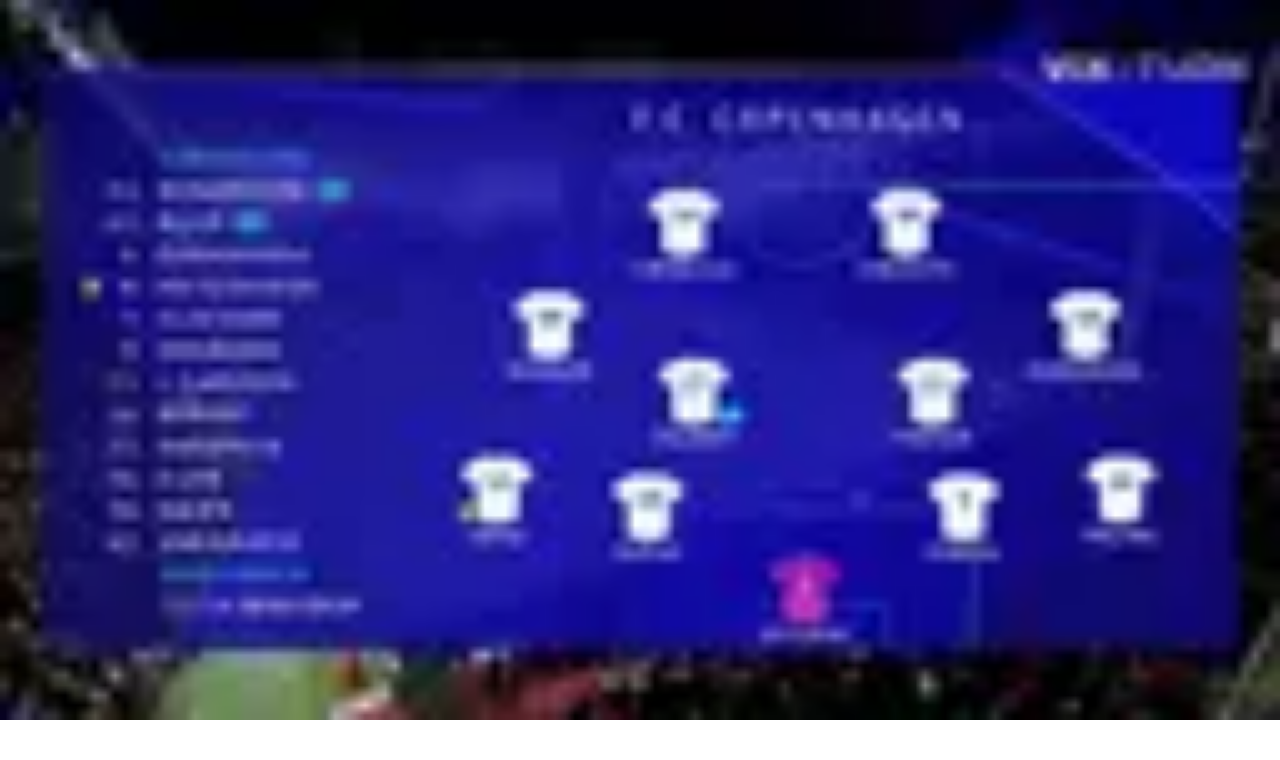

--- FILE ---
content_type: text/html; charset=utf-8
request_url: https://www.tudn.com/futbol/el-schalke-y-el-united-se-desprenden-de-patrocinadores-rusos-video
body_size: 22336
content:
<!DOCTYPE html><html class="roboto_flex_f25cb584-module__uS4W_G__className poppins_d215fb54-module__eurMSW__className" lang="es" prefix="og: https://ogp.me/ns#"><head><meta charSet="utf-8"/><meta name="viewport" content="width=device-width, initial-scale=1"/><link rel="preload" as="image" imageSrcSet="/_next/image?url=https%3A%2F%2Fst1.uvnimg.com%2Fd0%2Fab%2Fd05885a54daa9860fce33340427c%2F3cfc2167fc3344d39f12144c7f832cfe&amp;w=256&amp;q=75 256w, /_next/image?url=https%3A%2F%2Fst1.uvnimg.com%2Fd0%2Fab%2Fd05885a54daa9860fce33340427c%2F3cfc2167fc3344d39f12144c7f832cfe&amp;w=320&amp;q=75 320w, /_next/image?url=https%3A%2F%2Fst1.uvnimg.com%2Fd0%2Fab%2Fd05885a54daa9860fce33340427c%2F3cfc2167fc3344d39f12144c7f832cfe&amp;w=384&amp;q=75 384w, /_next/image?url=https%3A%2F%2Fst1.uvnimg.com%2Fd0%2Fab%2Fd05885a54daa9860fce33340427c%2F3cfc2167fc3344d39f12144c7f832cfe&amp;w=450&amp;q=75 450w, /_next/image?url=https%3A%2F%2Fst1.uvnimg.com%2Fd0%2Fab%2Fd05885a54daa9860fce33340427c%2F3cfc2167fc3344d39f12144c7f832cfe&amp;w=550&amp;q=75 550w, /_next/image?url=https%3A%2F%2Fst1.uvnimg.com%2Fd0%2Fab%2Fd05885a54daa9860fce33340427c%2F3cfc2167fc3344d39f12144c7f832cfe&amp;w=640&amp;q=75 640w, /_next/image?url=https%3A%2F%2Fst1.uvnimg.com%2Fd0%2Fab%2Fd05885a54daa9860fce33340427c%2F3cfc2167fc3344d39f12144c7f832cfe&amp;w=768&amp;q=75 768w, /_next/image?url=https%3A%2F%2Fst1.uvnimg.com%2Fd0%2Fab%2Fd05885a54daa9860fce33340427c%2F3cfc2167fc3344d39f12144c7f832cfe&amp;w=1024&amp;q=75 1024w, /_next/image?url=https%3A%2F%2Fst1.uvnimg.com%2Fd0%2Fab%2Fd05885a54daa9860fce33340427c%2F3cfc2167fc3344d39f12144c7f832cfe&amp;w=1280&amp;q=75 1280w" imageSizes="(min-width: 1024px) 60vw, 80vw"/><link rel="stylesheet" href="/_next/static/chunks/53f3c4c55fd80290.css" data-precedence="next"/><link rel="stylesheet" href="/_next/static/chunks/dd6453487aa8a223.css" data-precedence="next"/><link rel="preload" as="script" fetchPriority="low" href="/_next/static/chunks/92e8345a301409a5.js"/><script src="/_next/static/chunks/4f0b566723e0c547.js" async=""></script><script src="/_next/static/chunks/a0892d99d2f49fc6.js" async=""></script><script src="/_next/static/chunks/7762ac1a247b8d1d.js" async=""></script><script src="/_next/static/chunks/turbopack-bb7e9ba8e6e773a2.js" async=""></script><script src="/_next/static/chunks/d05b6b2fa6b4cf7c.js" async=""></script><script src="/_next/static/chunks/e29b4913b9e7b6fc.js" async=""></script><script src="/_next/static/chunks/2cac4a2bda1a5585.js" async=""></script><script src="/_next/static/chunks/11fdc6ce44bfbf9a.js" async=""></script><script src="/_next/static/chunks/1d68e6decb69278c.js" async=""></script><script src="/_next/static/chunks/1a2b64a9d3b1e231.js" async=""></script><script src="/_next/static/chunks/af6bc6135c8344e3.js" async=""></script><script src="/_next/static/chunks/d80f1514c7c67b26.js" async=""></script><script src="/_next/static/chunks/927c6d78efb9c1c4.js" async=""></script><script src="/_next/static/chunks/43dabb63b870f389.js" async=""></script><link rel="modulepreload" href="/jwplayer/jwplayer.js"/><link rel="preload" href="https://cdn.cookielaw.org/scripttemplates/gpp.stub.js" as="script"/><link rel="preload" href="https://cdn.cookielaw.org/scripttemplates/otSDKStub.js" as="script"/><link rel="preload" href="https://www.googletagmanager.com/gtm.js?id=GTM-TDVV9BR" as="script"/><meta name="next-size-adjust" content=""/><meta content="#0A0B0B" name="theme-color"/><meta content="yes" name="apple-mobile-web-app-capable"/><meta content="yes" name="mobile-web-app-capable"/><link as="script" href="https://securepubads.g.doubleclick.net" rel="preconnect"/><link as="script" href="https://securepubads.g.doubleclick.net" rel="dns-prefetch"/><link as="script" href="https://www.googletagmanager.com" rel="preconnect"/><link as="script" href="https://www.googletagmanager.com" rel="dns-prefetch"/><link as="script" href="https://sb.scorecardresearch.com" rel="dns-prefetch"/><link as="script" href="https://prebid-server.rubiconproject.com" rel="dns-prefetch"/><link as="script" href="https://api.permutive.com" rel="dns-prefetch"/><link as="script" href="https://cdn-gl.imrworldwide.com" rel="dns-prefetch"/><link as="script" href="https://tpc.googlesyndication.com" rel="dns-prefetch"/><link as="script" href="https://token.rubiconproject.com" rel="dns-prefetch"/><link as="script" href="https://cdn.spotible.com" rel="dns-prefetch"/><link as="script" href="https://pixel.rubiconproject.com" rel="dns-prefetch"/><link as="script" href="https://dt.adsafeprotected.com" rel="dns-prefetch"/><link as="script" href="https://static.adsafeprotected.com" rel="dns-prefetch"/><link href="https://st1.uvnimg.com" rel="dns-prefetch"/><link as="script" href="https://www.google-analytics.com" rel="dns-prefetch"/><link as="script" href="https://c.amazon-adsystem.com" rel="dns-prefetch"/><link as="script" href="https://micro.rubiconproject.com" rel="dns-prefetch"/><link as="script" href="https://www.googletagservices.com" rel="dns-prefetch"/><link as="script" href="https://pixel.adsafeprotected.com" rel="dns-prefetch"/><link as="script" href="https://fastlane.rubiconproject.com" rel="dns-prefetch"/><link as="script" href="https://aax.amazon-adsystem.com" rel="dns-prefetch"/><link as="script" href="https://cdn.taboola.com" rel="dns-prefetch"/><link as="script" href="https://pagead2.googlesyndication.com" rel="dns-prefetch"/><link as="script" href="https://cds.taboola.com" rel="dns-prefetch"/><link as="script" href="https://ib.adnxs.com" rel="dns-prefetch"/><link as="script" href="https://cdn.permutive.com" rel="dns-prefetch"/><link as="script" href="https://static.chartbeat.com" rel="dns-prefetch"/><title>El Schalke y el United se desprenden de patrocinadores rusos | TUDN Fútbol | TUDN</title><meta name="description" content="El club alemán y el inglés toman esta decisión en vista de los acontecimientos recientes en Ucrania. | TUDN Fútbol | TUDN"/><link rel="manifest" href="/manifest.webmanifest"/><meta name="keywords" content="soccer, videos, video, futbol"/><link rel="canonical" href="https://www.tudn.com/futbol/el-schalke-y-el-united-se-desprenden-de-patrocinadores-rusos-video"/><meta property="og:title" content="El Schalke y el United se desprenden de patrocinadores rusos"/><meta property="og:description" content="El club alemán y el inglés toman esta decisión en vista de los acontecimientos recientes en Ucrania."/><meta property="og:url" content="https://www.tudn.com/futbol/el-schalke-y-el-united-se-desprenden-de-patrocinadores-rusos-video"/><meta property="og:site_name" content="TUDN"/><meta property="og:locale" content="es"/><meta property="og:image" content="https://www.tudn.com/api/image/og/us/futbol/el-schalke-y-el-united-se-desprenden-de-patrocinadores-rusos-video"/><meta property="og:type" content="website"/><meta name="twitter:card" content="summary_large_image"/><meta name="twitter:creator" content="@TUDNUSA"/><meta name="twitter:title" content="El Schalke y el United se desprenden de patrocinadores rusos"/><meta name="twitter:description" content="El club alemán y el inglés toman esta decisión en vista de los acontecimientos recientes en Ucrania."/><meta name="twitter:image" content="https://www.tudn.com/api/image/x/us/futbol/el-schalke-y-el-united-se-desprenden-de-patrocinadores-rusos-video"/><link rel="icon" href="/favicon.ico"/><script src="/_next/static/chunks/a6dad97d9634a72d.js" noModule=""></script></head><body class="group/body relative z-0" data-ao="false" data-disable-sticky="false"><div hidden=""><!--$--><!--/$--></div><!--$--><!--/$--><div class="relative z-[42] flex h-10 w-full flex-col overflow-hidden border-b border-b-globalNav-bottom-border bg-globalNav-background antialiased dark:bg-globalNav-background-dark"><div class="grid grid-cols-4 gap-x-4 px-4 sm:grid-cols-6 sm:gap-x-8 md:grid-cols-12 xl:mx-auto xl:max-w-[88rem] xl:px-0 h-[39px] w-full"><div class="-ml-4 col-span-full flex h-[39px] w-[calc(100%+3rem)]"><div class="remove-scroll flex h-[39px] w-full overflow-x-scroll pl-4 [mask-image:linear-gradient(90deg,rgba(255,255,255,0)0%,rgba(255,255,255,1)16px,rgba(0,0,0,1)calc(100%-82px),rgba(0,0,0,0)100%)] [mask-mode:alpha] sm:[mask-image:none]"><ul class="flex h-[39px] w-full sm:justify-center"></ul></div></div></div></div><header class="top-0 z-50 block h-14 w-full group-data-[disable-sticky=&quot;true&quot;]/body:relative sticky md:h-[72px] xl:h-[78px] bg-mainHeader-background dark:bg-mainHeader-background-dark"><div class="grid grid-cols-4 gap-x-4 px-4 sm:grid-cols-6 sm:gap-x-8 md:grid-cols-12 xl:mx-auto xl:max-w-[88rem] xl:px-0 h-full grid-cols-5"><a aria-label="TUDN" class="group col-start-1 col-end-3 row-start-1 flex w-fit shrink-0 items-center sm:col-[1/7] sm:justify-self-start md:z-30 md:col-span-1 md:col-start-1 md:justify-start md:justify-self-start z-1 ml-12 lg:ml-0" data-navigation-from="home" data-navigation-prefix="mainnav" data-tracking-event="navigation_click" href="/"><svg class="logo-sizes shrink-0 fill-mainHeader-logo-color group-hover:fill-mainHeader-logo-color-hover" fill="#000000" height="20" viewBox="0 0 90 20" width="90"><path d="M0 0h20.275v2.246H0zm20.274 5.297H0V3.05h20.274zM9.635 7.578v11.904H7.336V5.297zm3.184 3.122v8.782H10.52V8.449zM67.135.029v19.417h2.335V2.207h1.668l11.196 14.046h.408V.029h-2.298v10.235L72.25.029z"></path><path d="M70.286 3.037v16.409h2.336V8.921l8.415 10.525h4.931V.029h-2.336v17.094H81.89L70.731 3.042zM44.813 19.43c.016-4.327.01-9.156.01-13.483V5.51c.134.105.22.16.291.23.542.527 1.07 1.07 1.627 1.581.24.223.34.449.338.777-.014 2.87 0 5.742-.018 8.613-.002.407.096.534.529.53 2.432-.02 4.864-.007 7.296-.01 3.807-.006 7.019-2.679 7.635-6.348.666-3.964-2.088-7.79-6.16-8.535a9.026 9.026 0 0 0-1.568-.15c-3.14-.015-6.282-.007-9.423-.007h-.518V.055c.173-.007.322-.02.472-.02 3.196-.001 6.392-.013 9.589.003 2.529.013 4.858.629 6.794 2.316 1.54 1.342 2.438 3.041 2.82 5.006.425 2.187.388 4.358-.489 6.441-1.28 3.042-3.648 4.81-6.911 5.447a11.24 11.24 0 0 1-2.066.182H44.813ZM22.63.034h2.222v.513c0 3.225-.034 6.45.01 9.674.04 2.882 1.317 5.134 3.877 6.598 4.535 2.591 10.39-.066 11.322-5.118a9.091 9.091 0 0 0 .156-1.617c.014-3.17.007-6.34.007-9.511V.045h2.201c.007.138.02.281.02.424 0 3.415.053 6.832-.014 10.245-.09 4.482-2.875 8.127-7.69 8.928-2.54.42-5.01.262-7.31-.975-2.634-1.416-4.12-3.648-4.629-6.515-.128-.717-.162-1.457-.166-2.188-.018-3.13-.008-6.26-.008-9.389.002-.163.002-.325.002-.54Z"></path><path d="M25.817.027h2.2v.495c0 3.306-.002 6.612 0 9.918 0 2.26 1.375 3.983 3.633 4.42 2.714.526 5.048-1.172 5.336-3.575.034-.282.069-.566.069-.85.005-3.292.003-6.585.003-9.877v-.52h2.197c.014.11.038.213.038.316-.002 3.415.019 6.83-.018 10.245-.031 2.92-2.32 5.583-5.228 6.173-3.775.766-7.25-1.407-8.12-5.084a4.095 4.095 0 0 1-.124-.925c-.01-3.482-.008-6.965-.008-10.448 0-.082.011-.163.021-.288Zm24.361 14.17c.009-.776-.036-2.644.016-3.416L48.04 8.593v7.706c.13.008.226.018.322.018 2.32 0 4.642.003 6.963-.006.316-.002.638-.04.948-.103 3.814-.794 6.126-4.384 5.226-8.104-.679-2.807-3.3-4.942-6.246-4.983-3.363-.048-6.727-.016-10.09-.017-.094 0-.188.017-.34.03 0 .572.03 1.625-.01 2.175l10.133.02c.55.002 1.118.042 1.646.18 2.346.611 3.706 3.035 3.057 5.379-.52 1.88-2.012 3.148-3.999 3.25l-5.472.06ZM88.296.023h.216l.033.008c.064.01.13.015.194.028.355.075.65.252.885.523.18.209.298.449.345.72.014.079.021.159.031.238v.083l-.01.112a1.52 1.52 0 0 1-.344.824c-.25.3-.567.488-.956.558-.081.015-.165.02-.247.03h-.085l-.038-.005c-.08-.01-.16-.016-.24-.031a1.551 1.551 0 0 1-.735-.362 1.527 1.527 0 0 1-.505-.865c-.013-.064-.021-.129-.031-.193v-.212l.006-.03c.017-.21.075-.409.18-.594A1.57 1.57 0 0 1 88.1.053c.063-.013.13-.02.196-.03Zm-1.242 1.558c-.004.73.597 1.32 1.345 1.324.743.004 1.35-.59 1.353-1.319C89.755.86 89.153.268 88.41.264a1.331 1.331 0 0 0-1.355 1.317Z"></path><path d="M88.065 1.816v.623h-.254V.74c.007-.001.012-.004.017-.004.248.002.495-.003.742.01a.49.49 0 0 1 .4.22c.06.09.073.195.076.3.003.171-.034.329-.174.427-.057.04-.126.06-.19.09l-.04.012.37.646c-.087 0-.165.002-.243-.001-.011-.001-.024-.02-.033-.035a113.89 113.89 0 0 1-.317-.552c-.015-.027-.03-.039-.06-.038-.097.003-.193 0-.294 0Zm.002-.243c.146 0 .289.007.432-.003a.38.38 0 0 0 .18-.066c.099-.067.13-.16.106-.32a.23.23 0 0 0-.2-.198c-.17-.023-.343-.022-.517-.03v.617Z"></path></svg></a><!--$?--><template id="B:0"></template><!--/$--></div></header><!--$--><!--/$--><script type="application/ld+json">{
  "@context": "https://schema.org",
  "@type": "BreadcrumbList",
  "itemListElement": [
    {
      "@type": "ListItem",
      "position": 1,
      "name": "TUDN",
      "item": "https://www.tudn.com"
    },
    {
      "@type": "ListItem",
      "position": 2,
      "name": "FUTBOL",
      "item": "https://www.tudn.com/futbol"
    },
    {
      "@type": "ListItem",
      "position": 3,
      "name": "El Schalke y el United se desprenden de patrocinadores rusos",
      "item": "https://www.tudn.com/futbol/el-schalke-y-el-united-se-desprenden-de-patrocinadores-rusos-video"
    }
  ]
}</script><div class="relative"><div class="col-span-full flex flex-col items-center"><div class="absolute h-[1px] w-[1px]" id="gpt-top-ad-container"><!--$--><!--/$--></div></div></div><div class="relative"><div class="mx-auto mt-4 block h-px w-[182px] bg-light-grey md:mt-6 dark:bg-mine-shaft-light md:w-md"></div><div class="col-span-full flex flex-col items-center mt-6 mb-8 w-full md:mt-8 md:mb-10"><span class="meta-card mb-2 text-grey-black">PUBLICIDAD</span><div class="grow" id="gpt-top-ad-container-1" style="min-height:90px;width:auto"><!--$--><!--/$--></div></div><div class="mx-auto mb-4 block h-px w-[182px] bg-light-grey md:mb-6 dark:bg-mine-shaft-light md:w-md"></div></div><!--$?--><template id="B:1"></template><div class="dark:bg-black"><div class="grid grid-cols-4 gap-x-4 px-4 sm:grid-cols-6 sm:gap-x-8 md:grid-cols-12 xl:mx-auto xl:max-w-[88rem] xl:px-0 py-4 sm:py-6"><div class="col-span-full"></div><div class="col-span-full md:col-span-9"><script type="application/ld+json">{
  "@context": "https://schema.org",
  "@type": "VideoObject",
  "contentUrl": "https://nomvauth.univision.com/api/v3/video-auth/secure-url-signature?mcpid=4189527&mcpOrigin=US",
  "description": "El club alemán y el inglés toman esta decisión en vista de los acontecimientos recientes en Ucrania.",
  "duration": "PT1M19S",
  "embedUrl": "https://www.tudn.com/embed/futbol/el-schalke-y-el-united-se-desprenden-de-patrocinadores-rusos-video",
  "name": "El Schalke y el United se desprenden de patrocinadores rusos",
  "thumbnailUrl": "https://st1.uvnimg.com/d0/ab/d05885a54daa9860fce33340427c/3cfc2167fc3344d39f12144c7f832cfe",
  "uploadDate": "2022-02-24T11:32:00-05:00"
}</script><div class="relative overflow-hidden aspect-16/9 flex" id="player-wxzwd5-component"><figure class="@container relative aspect-16/9 size-full bg-woodsmoke dark:bg-cod-gray-light"><img alt="" decoding="async" data-nimg="fill" class="object-cover" style="position:absolute;height:100%;width:100%;left:0;top:0;right:0;bottom:0;color:transparent" sizes="(min-width: 1024px) 60vw, 80vw" srcSet="/_next/image?url=https%3A%2F%2Fst1.uvnimg.com%2Fd0%2Fab%2Fd05885a54daa9860fce33340427c%2F3cfc2167fc3344d39f12144c7f832cfe&amp;w=256&amp;q=75 256w, /_next/image?url=https%3A%2F%2Fst1.uvnimg.com%2Fd0%2Fab%2Fd05885a54daa9860fce33340427c%2F3cfc2167fc3344d39f12144c7f832cfe&amp;w=320&amp;q=75 320w, /_next/image?url=https%3A%2F%2Fst1.uvnimg.com%2Fd0%2Fab%2Fd05885a54daa9860fce33340427c%2F3cfc2167fc3344d39f12144c7f832cfe&amp;w=384&amp;q=75 384w, /_next/image?url=https%3A%2F%2Fst1.uvnimg.com%2Fd0%2Fab%2Fd05885a54daa9860fce33340427c%2F3cfc2167fc3344d39f12144c7f832cfe&amp;w=450&amp;q=75 450w, /_next/image?url=https%3A%2F%2Fst1.uvnimg.com%2Fd0%2Fab%2Fd05885a54daa9860fce33340427c%2F3cfc2167fc3344d39f12144c7f832cfe&amp;w=550&amp;q=75 550w, /_next/image?url=https%3A%2F%2Fst1.uvnimg.com%2Fd0%2Fab%2Fd05885a54daa9860fce33340427c%2F3cfc2167fc3344d39f12144c7f832cfe&amp;w=640&amp;q=75 640w, /_next/image?url=https%3A%2F%2Fst1.uvnimg.com%2Fd0%2Fab%2Fd05885a54daa9860fce33340427c%2F3cfc2167fc3344d39f12144c7f832cfe&amp;w=768&amp;q=75 768w, /_next/image?url=https%3A%2F%2Fst1.uvnimg.com%2Fd0%2Fab%2Fd05885a54daa9860fce33340427c%2F3cfc2167fc3344d39f12144c7f832cfe&amp;w=1024&amp;q=75 1024w, /_next/image?url=https%3A%2F%2Fst1.uvnimg.com%2Fd0%2Fab%2Fd05885a54daa9860fce33340427c%2F3cfc2167fc3344d39f12144c7f832cfe&amp;w=1280&amp;q=75 1280w" src="/_next/image?url=https%3A%2F%2Fst1.uvnimg.com%2Fd0%2Fab%2Fd05885a54daa9860fce33340427c%2F3cfc2167fc3344d39f12144c7f832cfe&amp;w=1280&amp;q=75"/><div class="absolute flex h-full w-full items-center justify-center bg-gradient-to-b from-transparent via-transparent to-black/50"><button class="relative flex items-center justify-center h-10 w-10 sm:h-24 sm:w-24 lg:h-28 lg:w-28" tabindex="0" type="button"><div class="absolute flex bg-transparent h-14 w-14 sm:h-16 sm:w-16 lg:h-20 lg:w-20"><figure class="relative flex aspect-1/1 w-full [&amp;&gt;img]:drop-shadow-[0_0_8px_4px_rgba(0,0,0,0.25)]"><img alt="play" class="w-full" decoding="async" height="32" loading="lazy" src="/client-icon/play/_/_/white" width="32"/></figure></div></button></div></figure></div><div class="mb-4 min-h-[190px] md:mb-0 md:min-h-[216px] mt-6"><div class="mb-4 flex h-4 items-center md:h-6.5"><div class="flex flex-row items-center overflow-hidden"><a class="line-clamp-1 pr-11" href="/futbol"><span class="label-xs h-4 font-bold text-cards-parent md:h-6.5 dark:text-cards-parent-dark">Fútbol</span></a></div><div class="relative ml-auto h-10"></div></div><h1 class="title-l md:title-2xl mb-4 line-clamp-4 md:leading-[120%] dark:text-white">El Schalke y el United se desprenden de patrocinadores rusos</h1><div class="evo-poppins-base text-[.875rem] text-grey-black leading-[150%] md:text-hamburger-third-level dark:text-light-grey [&amp;_a[href^=&quot;https://vix&quot;]]:text-mahogany [&amp;_a[href^=&quot;https://www.vix&quot;]]:text-mahogany [&amp;_a]:text-current-text-accent [&amp;_a]:underline dark:[&amp;_a]:text-light-grey">El club alemán y el inglés toman esta decisión en vista de los acontecimientos recientes en Ucrania.</div><div class="relative mt-3 mb-4 px-0 md:mt-6 md:mb-8"><div class="relative col-span-full border-bottom-1 border-grayscale-40 md:col-span-8"><div class="flex flex-row items-center gap-2"><figure class="relative aspect-1/1 size-[50px]"><div><img alt="TUDN picture" loading="lazy" decoding="async" data-nimg="fill" class="object-cover" style="position:absolute;height:100%;width:100%;left:0;top:0;right:0;bottom:0;color:transparent" sizes="(max-width: 1440px) 10vw" srcSet="/_next/image?url=https%3A%2F%2Fst1.uvnimg.com%2F4d%2Ff4%2F3df8630848018dbbf4ed829fd905%2Ftudn-fallbackimage.png&amp;w=32&amp;q=75 32w, /_next/image?url=https%3A%2F%2Fst1.uvnimg.com%2F4d%2Ff4%2F3df8630848018dbbf4ed829fd905%2Ftudn-fallbackimage.png&amp;w=48&amp;q=75 48w, /_next/image?url=https%3A%2F%2Fst1.uvnimg.com%2F4d%2Ff4%2F3df8630848018dbbf4ed829fd905%2Ftudn-fallbackimage.png&amp;w=64&amp;q=75 64w, /_next/image?url=https%3A%2F%2Fst1.uvnimg.com%2F4d%2Ff4%2F3df8630848018dbbf4ed829fd905%2Ftudn-fallbackimage.png&amp;w=96&amp;q=75 96w, /_next/image?url=https%3A%2F%2Fst1.uvnimg.com%2F4d%2Ff4%2F3df8630848018dbbf4ed829fd905%2Ftudn-fallbackimage.png&amp;w=128&amp;q=75 128w, /_next/image?url=https%3A%2F%2Fst1.uvnimg.com%2F4d%2Ff4%2F3df8630848018dbbf4ed829fd905%2Ftudn-fallbackimage.png&amp;w=256&amp;q=75 256w, /_next/image?url=https%3A%2F%2Fst1.uvnimg.com%2F4d%2Ff4%2F3df8630848018dbbf4ed829fd905%2Ftudn-fallbackimage.png&amp;w=320&amp;q=75 320w, /_next/image?url=https%3A%2F%2Fst1.uvnimg.com%2F4d%2Ff4%2F3df8630848018dbbf4ed829fd905%2Ftudn-fallbackimage.png&amp;w=384&amp;q=75 384w, /_next/image?url=https%3A%2F%2Fst1.uvnimg.com%2F4d%2Ff4%2F3df8630848018dbbf4ed829fd905%2Ftudn-fallbackimage.png&amp;w=450&amp;q=75 450w, /_next/image?url=https%3A%2F%2Fst1.uvnimg.com%2F4d%2Ff4%2F3df8630848018dbbf4ed829fd905%2Ftudn-fallbackimage.png&amp;w=550&amp;q=75 550w, /_next/image?url=https%3A%2F%2Fst1.uvnimg.com%2F4d%2Ff4%2F3df8630848018dbbf4ed829fd905%2Ftudn-fallbackimage.png&amp;w=640&amp;q=75 640w, /_next/image?url=https%3A%2F%2Fst1.uvnimg.com%2F4d%2Ff4%2F3df8630848018dbbf4ed829fd905%2Ftudn-fallbackimage.png&amp;w=768&amp;q=75 768w, /_next/image?url=https%3A%2F%2Fst1.uvnimg.com%2F4d%2Ff4%2F3df8630848018dbbf4ed829fd905%2Ftudn-fallbackimage.png&amp;w=1024&amp;q=75 1024w, /_next/image?url=https%3A%2F%2Fst1.uvnimg.com%2F4d%2Ff4%2F3df8630848018dbbf4ed829fd905%2Ftudn-fallbackimage.png&amp;w=1280&amp;q=75 1280w" src="/_next/image?url=https%3A%2F%2Fst1.uvnimg.com%2F4d%2Ff4%2F3df8630848018dbbf4ed829fd905%2Ftudn-fallbackimage.png&amp;w=1280&amp;q=75"/></div></figure><div><div class="label-s flex flex-row font-medium text-current-text-accent dark:text-light-grey"><span class="mr-1">Por:</span><div>TUDN</div></div><span class="block text-tuatara dark:text-light-grey"><div class="evo-poppins-xs flex-inline">Publicado el 24 feb 22 - 10:32 AM CST.<!-- --> <!-- -->Actualizado el 22 jul 24 - 04:56 PM CST.</div></span></div></div></div></div></div></div><div class="remove-scroll col-span-full overflow-y-scroll md:col-span-3 md:aspect-328/828"><div class="remove-scroll pointer-events-auto flex snap-x snap-mandatory overflow-hidden overflow-x-scroll md:snap-y md:overflow-y-scroll"><div class="flex w-full flex-row gap-4 md:flex-col md:gap-6"><div class="snap-center" tabindex="0"><a target="_blank" class="group flex aspect-119/159 w-[119px] flex-col md:aspect-328/108 md:w-full md:flex-row" href="/futbol/el-schalke-y-el-united-se-desprenden-de-patrocinadores-rusos-video"><div class="peer flex aspect-119/67 w-[119px] md:aspect-145/108 md:w-[44.2%]"><figure class="relative h-full w-full"><img alt="El Schalke y el United se desprenden de patrocinadores rusos" loading="lazy" decoding="async" data-nimg="fill" class="h-full w-full object-cover" style="position:absolute;height:100%;width:100%;left:0;top:0;right:0;bottom:0;color:transparent" sizes="10vw" srcSet="/_next/image?url=https%3A%2F%2Fst1.uvnimg.com%2Fd0%2Fab%2Fd05885a54daa9860fce33340427c%2F3cfc2167fc3344d39f12144c7f832cfe&amp;w=32&amp;q=75 32w, /_next/image?url=https%3A%2F%2Fst1.uvnimg.com%2Fd0%2Fab%2Fd05885a54daa9860fce33340427c%2F3cfc2167fc3344d39f12144c7f832cfe&amp;w=48&amp;q=75 48w, /_next/image?url=https%3A%2F%2Fst1.uvnimg.com%2Fd0%2Fab%2Fd05885a54daa9860fce33340427c%2F3cfc2167fc3344d39f12144c7f832cfe&amp;w=64&amp;q=75 64w, /_next/image?url=https%3A%2F%2Fst1.uvnimg.com%2Fd0%2Fab%2Fd05885a54daa9860fce33340427c%2F3cfc2167fc3344d39f12144c7f832cfe&amp;w=96&amp;q=75 96w, /_next/image?url=https%3A%2F%2Fst1.uvnimg.com%2Fd0%2Fab%2Fd05885a54daa9860fce33340427c%2F3cfc2167fc3344d39f12144c7f832cfe&amp;w=128&amp;q=75 128w, /_next/image?url=https%3A%2F%2Fst1.uvnimg.com%2Fd0%2Fab%2Fd05885a54daa9860fce33340427c%2F3cfc2167fc3344d39f12144c7f832cfe&amp;w=256&amp;q=75 256w, /_next/image?url=https%3A%2F%2Fst1.uvnimg.com%2Fd0%2Fab%2Fd05885a54daa9860fce33340427c%2F3cfc2167fc3344d39f12144c7f832cfe&amp;w=320&amp;q=75 320w, /_next/image?url=https%3A%2F%2Fst1.uvnimg.com%2Fd0%2Fab%2Fd05885a54daa9860fce33340427c%2F3cfc2167fc3344d39f12144c7f832cfe&amp;w=384&amp;q=75 384w, /_next/image?url=https%3A%2F%2Fst1.uvnimg.com%2Fd0%2Fab%2Fd05885a54daa9860fce33340427c%2F3cfc2167fc3344d39f12144c7f832cfe&amp;w=450&amp;q=75 450w, /_next/image?url=https%3A%2F%2Fst1.uvnimg.com%2Fd0%2Fab%2Fd05885a54daa9860fce33340427c%2F3cfc2167fc3344d39f12144c7f832cfe&amp;w=550&amp;q=75 550w, /_next/image?url=https%3A%2F%2Fst1.uvnimg.com%2Fd0%2Fab%2Fd05885a54daa9860fce33340427c%2F3cfc2167fc3344d39f12144c7f832cfe&amp;w=640&amp;q=75 640w, /_next/image?url=https%3A%2F%2Fst1.uvnimg.com%2Fd0%2Fab%2Fd05885a54daa9860fce33340427c%2F3cfc2167fc3344d39f12144c7f832cfe&amp;w=768&amp;q=75 768w, /_next/image?url=https%3A%2F%2Fst1.uvnimg.com%2Fd0%2Fab%2Fd05885a54daa9860fce33340427c%2F3cfc2167fc3344d39f12144c7f832cfe&amp;w=1024&amp;q=75 1024w, /_next/image?url=https%3A%2F%2Fst1.uvnimg.com%2Fd0%2Fab%2Fd05885a54daa9860fce33340427c%2F3cfc2167fc3344d39f12144c7f832cfe&amp;w=1280&amp;q=75 1280w" src="/_next/image?url=https%3A%2F%2Fst1.uvnimg.com%2Fd0%2Fab%2Fd05885a54daa9860fce33340427c%2F3cfc2167fc3344d39f12144c7f832cfe&amp;w=1280&amp;q=75"/><div class="absolute flex h-full w-full items-center justify-center md:bg-gradient-to-t md:from-[9%] md:from-black/50 md:via-[17%] md:via-black/25 md:to-30% md:to-black/0"><figure class="relative flex hidden h-8 w-8 md:block"><img alt="play" class="w-full" decoding="async" height="32" loading="lazy" src="/client-icon/play/32/32/white" width="32"/></figure><div class="absolute bottom-2 left-2 hidden text-white md:bottom-1 md:left-1 md:block lg:bottom-2 lg:left-2"><div class="flex items-center"><svg class="mr-1 fill-black md:fill-white dark:fill-white" fill="#000000" height="16" viewBox="0 0 256 256" width="16"><path clip-rule="evenodd" d="M127.988 40.4h-.637c-.436 0-1.071.004-1.886.013-1.629.017-3.98.056-6.9.144-5.836.175-13.969.544-23.175 1.322-18.211 1.537-41.396 4.728-59.245 11.548l-.118.046a24.102 24.102 0 0 0-14.37 16.316l-.008.03C19.158 79.568 16 97.645 16 128c0 30.355 3.158 48.432 5.65 58.181l.007.03a24.103 24.103 0 0 0 14.37 16.316l.118.046c17.85 6.82 41.034 10.011 59.244 11.549a433.71 433.71 0 0 0 23.176 1.321c2.92.088 5.271.127 6.9.145.815.008 1.45.011 1.886.012l.502.001.135-.001h.024l.135.001.502-.001c.436-.001 1.071-.004 1.886-.012 1.629-.018 3.98-.057 6.9-.145a433.753 433.753 0 0 0 23.176-1.321c18.21-1.538 41.395-4.729 59.244-11.549l.118-.046a24.105 24.105 0 0 0 14.37-16.316l.008-.03C236.842 176.432 240 158.355 240 128c0-30.355-3.158-48.432-5.649-58.18l-.008-.03a24.097 24.097 0 0 0-14.37-16.317l-.118-.046c-17.849-6.82-41.034-10.011-59.244-11.548a433.651 433.651 0 0 0-23.176-1.322c-2.92-.088-5.271-.127-6.9-.144-.815-.009-1.45-.012-1.886-.013h-.661Zm-.03 159.2h.111l.105.001.44-.001c.393 0 .983-.003 1.751-.012a340.79 340.79 0 0 0 6.59-.137 417.805 417.805 0 0 0 22.309-1.273c17.889-1.51 39.169-4.562 54.813-10.525a8.105 8.105 0 0 0 4.777-5.451C220.962 173.944 224 157.225 224 128c0-29.224-3.038-45.944-5.146-54.202a8.102 8.102 0 0 0-4.777-5.45c-15.644-5.963-36.924-9.016-54.813-10.526a417.574 417.574 0 0 0-22.309-1.272 342.885 342.885 0 0 0-6.59-.138c-.768-.008-1.358-.011-1.751-.012h-1.228c-.393 0-.983.004-1.751.012-1.537.016-3.784.053-6.59.138-5.618.168-13.454.524-22.31 1.272-17.888 1.51-39.168 4.563-54.812 10.525a8.1 8.1 0 0 0-4.777 5.451C35.038 82.056 32 98.776 32 128c0 29.225 3.038 45.944 5.146 54.202a8.103 8.103 0 0 0 4.777 5.451c15.644 5.963 36.924 9.015 54.813 10.525a417.848 417.848 0 0 0 22.309 1.273c2.806.084 5.053.121 6.59.137.768.009 1.358.012 1.751.012l.44.001.105-.001h.027ZM108.225 88.947a8.001 8.001 0 0 1 8.213.397l48 32a8 8 0 0 1 0 13.313l-48 32A8 8 0 0 1 104 160V96a8 8 0 0 1 4.225-7.053ZM120 110.948v34.104L145.578 128 120 110.948Z" fill-rule="evenodd"></path></svg><span class="label-xs md:label-card lg:label-xs lowercase">1:19<!-- --> min</span></div></div></div></figure></div><div class="headline-peer-parent flex aspect-119/92 w-[119px] bg-transparent text-left md:aspect-183/108 md:w-[55.8%] md:bg-white dark:md:bg-cod-gray-light"><div class="flex flex-col justify-between pt-2 text-black md:py-2 md:pr-2 md:pl-3 dark:text-white"><h2 class="line-clamp-4 text-2xs-roboto font-bold text-[0.75rem] md:line-clamp-2 md:text-xs-roboto lg:line-clamp-3"><span class="headline-underline-position group-hover:headline-underline-color group-active:headline-underline-color">El Schalke y el United se desprenden de patrocinadores rusos</span></h2><div class="hidden font-bold text-cards-parent text-xs-poppins leading-[130%] md:line-clamp-1 dark:text-cards-parent-dark">Fútbol</div><div class="block md:hidden"><div class="flex items-center"><svg class="mr-1 fill-black md:fill-white dark:fill-white" fill="#000000" height="16" viewBox="0 0 256 256" width="16"><path clip-rule="evenodd" d="M127.988 40.4h-.637c-.436 0-1.071.004-1.886.013-1.629.017-3.98.056-6.9.144-5.836.175-13.969.544-23.175 1.322-18.211 1.537-41.396 4.728-59.245 11.548l-.118.046a24.102 24.102 0 0 0-14.37 16.316l-.008.03C19.158 79.568 16 97.645 16 128c0 30.355 3.158 48.432 5.65 58.181l.007.03a24.103 24.103 0 0 0 14.37 16.316l.118.046c17.85 6.82 41.034 10.011 59.244 11.549a433.71 433.71 0 0 0 23.176 1.321c2.92.088 5.271.127 6.9.145.815.008 1.45.011 1.886.012l.502.001.135-.001h.024l.135.001.502-.001c.436-.001 1.071-.004 1.886-.012 1.629-.018 3.98-.057 6.9-.145a433.753 433.753 0 0 0 23.176-1.321c18.21-1.538 41.395-4.729 59.244-11.549l.118-.046a24.105 24.105 0 0 0 14.37-16.316l.008-.03C236.842 176.432 240 158.355 240 128c0-30.355-3.158-48.432-5.649-58.18l-.008-.03a24.097 24.097 0 0 0-14.37-16.317l-.118-.046c-17.849-6.82-41.034-10.011-59.244-11.548a433.651 433.651 0 0 0-23.176-1.322c-2.92-.088-5.271-.127-6.9-.144-.815-.009-1.45-.012-1.886-.013h-.661Zm-.03 159.2h.111l.105.001.44-.001c.393 0 .983-.003 1.751-.012a340.79 340.79 0 0 0 6.59-.137 417.805 417.805 0 0 0 22.309-1.273c17.889-1.51 39.169-4.562 54.813-10.525a8.105 8.105 0 0 0 4.777-5.451C220.962 173.944 224 157.225 224 128c0-29.224-3.038-45.944-5.146-54.202a8.102 8.102 0 0 0-4.777-5.45c-15.644-5.963-36.924-9.016-54.813-10.526a417.574 417.574 0 0 0-22.309-1.272 342.885 342.885 0 0 0-6.59-.138c-.768-.008-1.358-.011-1.751-.012h-1.228c-.393 0-.983.004-1.751.012-1.537.016-3.784.053-6.59.138-5.618.168-13.454.524-22.31 1.272-17.888 1.51-39.168 4.563-54.812 10.525a8.1 8.1 0 0 0-4.777 5.451C35.038 82.056 32 98.776 32 128c0 29.225 3.038 45.944 5.146 54.202a8.103 8.103 0 0 0 4.777 5.451c15.644 5.963 36.924 9.015 54.813 10.525a417.848 417.848 0 0 0 22.309 1.273c2.806.084 5.053.121 6.59.137.768.009 1.358.012 1.751.012l.44.001.105-.001h.027ZM108.225 88.947a8.001 8.001 0 0 1 8.213.397l48 32a8 8 0 0 1 0 13.313l-48 32A8 8 0 0 1 104 160V96a8 8 0 0 1 4.225-7.053ZM120 110.948v34.104L145.578 128 120 110.948Z" fill-rule="evenodd"></path></svg><span class="label-xs md:label-card lg:label-xs lowercase">1:19<!-- --> min</span></div></div></div></div></a></div><div class="snap-center" tabindex="1"><a target="_blank" class="group flex aspect-119/159 w-[119px] flex-col md:aspect-328/108 md:w-full md:flex-row" href="/futbol/que-es-el-one-time-switch-lo-que-necesitas-saber-video"><div class="peer flex aspect-119/67 w-[119px] md:aspect-145/108 md:w-[44.2%]"><figure class="relative h-full w-full"><img alt="¿Qué es el &#x27;One time switch&#x27;? Lo que necesitas saber" loading="lazy" decoding="async" data-nimg="fill" class="h-full w-full object-cover" style="position:absolute;height:100%;width:100%;left:0;top:0;right:0;bottom:0;color:transparent" sizes="10vw" srcSet="/_next/image?url=https%3A%2F%2Fst1.uvnimg.com%2Fc1%2F55%2F8b50cd044681a058b26b9616becc%2F103d275fdeac4823ae79749a0f73f39b&amp;w=32&amp;q=75 32w, /_next/image?url=https%3A%2F%2Fst1.uvnimg.com%2Fc1%2F55%2F8b50cd044681a058b26b9616becc%2F103d275fdeac4823ae79749a0f73f39b&amp;w=48&amp;q=75 48w, /_next/image?url=https%3A%2F%2Fst1.uvnimg.com%2Fc1%2F55%2F8b50cd044681a058b26b9616becc%2F103d275fdeac4823ae79749a0f73f39b&amp;w=64&amp;q=75 64w, /_next/image?url=https%3A%2F%2Fst1.uvnimg.com%2Fc1%2F55%2F8b50cd044681a058b26b9616becc%2F103d275fdeac4823ae79749a0f73f39b&amp;w=96&amp;q=75 96w, /_next/image?url=https%3A%2F%2Fst1.uvnimg.com%2Fc1%2F55%2F8b50cd044681a058b26b9616becc%2F103d275fdeac4823ae79749a0f73f39b&amp;w=128&amp;q=75 128w, /_next/image?url=https%3A%2F%2Fst1.uvnimg.com%2Fc1%2F55%2F8b50cd044681a058b26b9616becc%2F103d275fdeac4823ae79749a0f73f39b&amp;w=256&amp;q=75 256w, /_next/image?url=https%3A%2F%2Fst1.uvnimg.com%2Fc1%2F55%2F8b50cd044681a058b26b9616becc%2F103d275fdeac4823ae79749a0f73f39b&amp;w=320&amp;q=75 320w, /_next/image?url=https%3A%2F%2Fst1.uvnimg.com%2Fc1%2F55%2F8b50cd044681a058b26b9616becc%2F103d275fdeac4823ae79749a0f73f39b&amp;w=384&amp;q=75 384w, /_next/image?url=https%3A%2F%2Fst1.uvnimg.com%2Fc1%2F55%2F8b50cd044681a058b26b9616becc%2F103d275fdeac4823ae79749a0f73f39b&amp;w=450&amp;q=75 450w, /_next/image?url=https%3A%2F%2Fst1.uvnimg.com%2Fc1%2F55%2F8b50cd044681a058b26b9616becc%2F103d275fdeac4823ae79749a0f73f39b&amp;w=550&amp;q=75 550w, /_next/image?url=https%3A%2F%2Fst1.uvnimg.com%2Fc1%2F55%2F8b50cd044681a058b26b9616becc%2F103d275fdeac4823ae79749a0f73f39b&amp;w=640&amp;q=75 640w, /_next/image?url=https%3A%2F%2Fst1.uvnimg.com%2Fc1%2F55%2F8b50cd044681a058b26b9616becc%2F103d275fdeac4823ae79749a0f73f39b&amp;w=768&amp;q=75 768w, /_next/image?url=https%3A%2F%2Fst1.uvnimg.com%2Fc1%2F55%2F8b50cd044681a058b26b9616becc%2F103d275fdeac4823ae79749a0f73f39b&amp;w=1024&amp;q=75 1024w, /_next/image?url=https%3A%2F%2Fst1.uvnimg.com%2Fc1%2F55%2F8b50cd044681a058b26b9616becc%2F103d275fdeac4823ae79749a0f73f39b&amp;w=1280&amp;q=75 1280w" src="/_next/image?url=https%3A%2F%2Fst1.uvnimg.com%2Fc1%2F55%2F8b50cd044681a058b26b9616becc%2F103d275fdeac4823ae79749a0f73f39b&amp;w=1280&amp;q=75"/><div class="absolute flex h-full w-full items-center justify-center md:bg-gradient-to-t md:from-[9%] md:from-black/50 md:via-[17%] md:via-black/25 md:to-30% md:to-black/0"><figure class="relative flex hidden h-8 w-8 md:block"><img alt="play" class="w-full" decoding="async" height="32" loading="lazy" src="/client-icon/play/32/32/white" width="32"/></figure><div class="absolute bottom-2 left-2 hidden text-white md:bottom-1 md:left-1 md:block lg:bottom-2 lg:left-2"><div class="flex items-center"><svg class="mr-1 fill-black md:fill-white dark:fill-white" fill="#000000" height="16" viewBox="0 0 256 256" width="16"><path clip-rule="evenodd" d="M127.988 40.4h-.637c-.436 0-1.071.004-1.886.013-1.629.017-3.98.056-6.9.144-5.836.175-13.969.544-23.175 1.322-18.211 1.537-41.396 4.728-59.245 11.548l-.118.046a24.102 24.102 0 0 0-14.37 16.316l-.008.03C19.158 79.568 16 97.645 16 128c0 30.355 3.158 48.432 5.65 58.181l.007.03a24.103 24.103 0 0 0 14.37 16.316l.118.046c17.85 6.82 41.034 10.011 59.244 11.549a433.71 433.71 0 0 0 23.176 1.321c2.92.088 5.271.127 6.9.145.815.008 1.45.011 1.886.012l.502.001.135-.001h.024l.135.001.502-.001c.436-.001 1.071-.004 1.886-.012 1.629-.018 3.98-.057 6.9-.145a433.753 433.753 0 0 0 23.176-1.321c18.21-1.538 41.395-4.729 59.244-11.549l.118-.046a24.105 24.105 0 0 0 14.37-16.316l.008-.03C236.842 176.432 240 158.355 240 128c0-30.355-3.158-48.432-5.649-58.18l-.008-.03a24.097 24.097 0 0 0-14.37-16.317l-.118-.046c-17.849-6.82-41.034-10.011-59.244-11.548a433.651 433.651 0 0 0-23.176-1.322c-2.92-.088-5.271-.127-6.9-.144-.815-.009-1.45-.012-1.886-.013h-.661Zm-.03 159.2h.111l.105.001.44-.001c.393 0 .983-.003 1.751-.012a340.79 340.79 0 0 0 6.59-.137 417.805 417.805 0 0 0 22.309-1.273c17.889-1.51 39.169-4.562 54.813-10.525a8.105 8.105 0 0 0 4.777-5.451C220.962 173.944 224 157.225 224 128c0-29.224-3.038-45.944-5.146-54.202a8.102 8.102 0 0 0-4.777-5.45c-15.644-5.963-36.924-9.016-54.813-10.526a417.574 417.574 0 0 0-22.309-1.272 342.885 342.885 0 0 0-6.59-.138c-.768-.008-1.358-.011-1.751-.012h-1.228c-.393 0-.983.004-1.751.012-1.537.016-3.784.053-6.59.138-5.618.168-13.454.524-22.31 1.272-17.888 1.51-39.168 4.563-54.812 10.525a8.1 8.1 0 0 0-4.777 5.451C35.038 82.056 32 98.776 32 128c0 29.225 3.038 45.944 5.146 54.202a8.103 8.103 0 0 0 4.777 5.451c15.644 5.963 36.924 9.015 54.813 10.525a417.848 417.848 0 0 0 22.309 1.273c2.806.084 5.053.121 6.59.137.768.009 1.358.012 1.751.012l.44.001.105-.001h.027ZM108.225 88.947a8.001 8.001 0 0 1 8.213.397l48 32a8 8 0 0 1 0 13.313l-48 32A8 8 0 0 1 104 160V96a8 8 0 0 1 4.225-7.053ZM120 110.948v34.104L145.578 128 120 110.948Z" fill-rule="evenodd"></path></svg><span class="label-xs md:label-card lg:label-xs lowercase">1:21<!-- --> min</span></div></div></div></figure></div><div class="headline-peer-parent flex aspect-119/92 w-[119px] bg-transparent text-left md:aspect-183/108 md:w-[55.8%] md:bg-white dark:md:bg-cod-gray-light"><div class="flex flex-col justify-between pt-2 text-black md:py-2 md:pr-2 md:pl-3 dark:text-white"><h2 class="line-clamp-4 text-2xs-roboto font-bold text-[0.75rem] md:line-clamp-2 md:text-xs-roboto lg:line-clamp-3"><span class="headline-underline-position group-hover:headline-underline-color group-active:headline-underline-color">¿Qué es el &#x27;One time switch&#x27;? Lo que necesitas saber</span></h2><div class="hidden font-bold text-cards-parent text-xs-poppins leading-[130%] md:line-clamp-1 dark:text-cards-parent-dark">Fútbol</div><div class="block md:hidden"><div class="flex items-center"><svg class="mr-1 fill-black md:fill-white dark:fill-white" fill="#000000" height="16" viewBox="0 0 256 256" width="16"><path clip-rule="evenodd" d="M127.988 40.4h-.637c-.436 0-1.071.004-1.886.013-1.629.017-3.98.056-6.9.144-5.836.175-13.969.544-23.175 1.322-18.211 1.537-41.396 4.728-59.245 11.548l-.118.046a24.102 24.102 0 0 0-14.37 16.316l-.008.03C19.158 79.568 16 97.645 16 128c0 30.355 3.158 48.432 5.65 58.181l.007.03a24.103 24.103 0 0 0 14.37 16.316l.118.046c17.85 6.82 41.034 10.011 59.244 11.549a433.71 433.71 0 0 0 23.176 1.321c2.92.088 5.271.127 6.9.145.815.008 1.45.011 1.886.012l.502.001.135-.001h.024l.135.001.502-.001c.436-.001 1.071-.004 1.886-.012 1.629-.018 3.98-.057 6.9-.145a433.753 433.753 0 0 0 23.176-1.321c18.21-1.538 41.395-4.729 59.244-11.549l.118-.046a24.105 24.105 0 0 0 14.37-16.316l.008-.03C236.842 176.432 240 158.355 240 128c0-30.355-3.158-48.432-5.649-58.18l-.008-.03a24.097 24.097 0 0 0-14.37-16.317l-.118-.046c-17.849-6.82-41.034-10.011-59.244-11.548a433.651 433.651 0 0 0-23.176-1.322c-2.92-.088-5.271-.127-6.9-.144-.815-.009-1.45-.012-1.886-.013h-.661Zm-.03 159.2h.111l.105.001.44-.001c.393 0 .983-.003 1.751-.012a340.79 340.79 0 0 0 6.59-.137 417.805 417.805 0 0 0 22.309-1.273c17.889-1.51 39.169-4.562 54.813-10.525a8.105 8.105 0 0 0 4.777-5.451C220.962 173.944 224 157.225 224 128c0-29.224-3.038-45.944-5.146-54.202a8.102 8.102 0 0 0-4.777-5.45c-15.644-5.963-36.924-9.016-54.813-10.526a417.574 417.574 0 0 0-22.309-1.272 342.885 342.885 0 0 0-6.59-.138c-.768-.008-1.358-.011-1.751-.012h-1.228c-.393 0-.983.004-1.751.012-1.537.016-3.784.053-6.59.138-5.618.168-13.454.524-22.31 1.272-17.888 1.51-39.168 4.563-54.812 10.525a8.1 8.1 0 0 0-4.777 5.451C35.038 82.056 32 98.776 32 128c0 29.225 3.038 45.944 5.146 54.202a8.103 8.103 0 0 0 4.777 5.451c15.644 5.963 36.924 9.015 54.813 10.525a417.848 417.848 0 0 0 22.309 1.273c2.806.084 5.053.121 6.59.137.768.009 1.358.012 1.751.012l.44.001.105-.001h.027ZM108.225 88.947a8.001 8.001 0 0 1 8.213.397l48 32a8 8 0 0 1 0 13.313l-48 32A8 8 0 0 1 104 160V96a8 8 0 0 1 4.225-7.053ZM120 110.948v34.104L145.578 128 120 110.948Z" fill-rule="evenodd"></path></svg><span class="label-xs md:label-card lg:label-xs lowercase">1:21<!-- --> min</span></div></div></div></div></a></div><div class="snap-center" tabindex="2"><a target="_blank" class="group flex aspect-119/159 w-[119px] flex-col md:aspect-328/108 md:w-full md:flex-row" href="/mundial-2026/cuantos-y-cuales-son-los-partidos-que-se-jugaran-en-mexico-en-el-mundial-2026-video"><div class="peer flex aspect-119/67 w-[119px] md:aspect-145/108 md:w-[44.2%]"><figure class="relative h-full w-full"><img alt="¿Cuántos y cuáles son los partidos que se jugarán en México en el Mundial 2026?" loading="lazy" decoding="async" data-nimg="fill" class="h-full w-full object-cover" style="position:absolute;height:100%;width:100%;left:0;top:0;right:0;bottom:0;color:transparent" sizes="10vw" srcSet="/_next/image?url=https%3A%2F%2Fst1.uvnimg.com%2Fc5%2Fd8%2F4b3c237a46198782e5c5a3621619%2F67119ddb86a64c3da144406fbd044203&amp;w=32&amp;q=75 32w, /_next/image?url=https%3A%2F%2Fst1.uvnimg.com%2Fc5%2Fd8%2F4b3c237a46198782e5c5a3621619%2F67119ddb86a64c3da144406fbd044203&amp;w=48&amp;q=75 48w, /_next/image?url=https%3A%2F%2Fst1.uvnimg.com%2Fc5%2Fd8%2F4b3c237a46198782e5c5a3621619%2F67119ddb86a64c3da144406fbd044203&amp;w=64&amp;q=75 64w, /_next/image?url=https%3A%2F%2Fst1.uvnimg.com%2Fc5%2Fd8%2F4b3c237a46198782e5c5a3621619%2F67119ddb86a64c3da144406fbd044203&amp;w=96&amp;q=75 96w, /_next/image?url=https%3A%2F%2Fst1.uvnimg.com%2Fc5%2Fd8%2F4b3c237a46198782e5c5a3621619%2F67119ddb86a64c3da144406fbd044203&amp;w=128&amp;q=75 128w, /_next/image?url=https%3A%2F%2Fst1.uvnimg.com%2Fc5%2Fd8%2F4b3c237a46198782e5c5a3621619%2F67119ddb86a64c3da144406fbd044203&amp;w=256&amp;q=75 256w, /_next/image?url=https%3A%2F%2Fst1.uvnimg.com%2Fc5%2Fd8%2F4b3c237a46198782e5c5a3621619%2F67119ddb86a64c3da144406fbd044203&amp;w=320&amp;q=75 320w, /_next/image?url=https%3A%2F%2Fst1.uvnimg.com%2Fc5%2Fd8%2F4b3c237a46198782e5c5a3621619%2F67119ddb86a64c3da144406fbd044203&amp;w=384&amp;q=75 384w, /_next/image?url=https%3A%2F%2Fst1.uvnimg.com%2Fc5%2Fd8%2F4b3c237a46198782e5c5a3621619%2F67119ddb86a64c3da144406fbd044203&amp;w=450&amp;q=75 450w, /_next/image?url=https%3A%2F%2Fst1.uvnimg.com%2Fc5%2Fd8%2F4b3c237a46198782e5c5a3621619%2F67119ddb86a64c3da144406fbd044203&amp;w=550&amp;q=75 550w, /_next/image?url=https%3A%2F%2Fst1.uvnimg.com%2Fc5%2Fd8%2F4b3c237a46198782e5c5a3621619%2F67119ddb86a64c3da144406fbd044203&amp;w=640&amp;q=75 640w, /_next/image?url=https%3A%2F%2Fst1.uvnimg.com%2Fc5%2Fd8%2F4b3c237a46198782e5c5a3621619%2F67119ddb86a64c3da144406fbd044203&amp;w=768&amp;q=75 768w, /_next/image?url=https%3A%2F%2Fst1.uvnimg.com%2Fc5%2Fd8%2F4b3c237a46198782e5c5a3621619%2F67119ddb86a64c3da144406fbd044203&amp;w=1024&amp;q=75 1024w, /_next/image?url=https%3A%2F%2Fst1.uvnimg.com%2Fc5%2Fd8%2F4b3c237a46198782e5c5a3621619%2F67119ddb86a64c3da144406fbd044203&amp;w=1280&amp;q=75 1280w" src="/_next/image?url=https%3A%2F%2Fst1.uvnimg.com%2Fc5%2Fd8%2F4b3c237a46198782e5c5a3621619%2F67119ddb86a64c3da144406fbd044203&amp;w=1280&amp;q=75"/><div class="absolute flex h-full w-full items-center justify-center md:bg-gradient-to-t md:from-[9%] md:from-black/50 md:via-[17%] md:via-black/25 md:to-30% md:to-black/0"><figure class="relative flex hidden h-8 w-8 md:block"><img alt="play" class="w-full" decoding="async" height="32" loading="lazy" src="/client-icon/play/32/32/white" width="32"/></figure><div class="absolute bottom-2 left-2 hidden text-white md:bottom-1 md:left-1 md:block lg:bottom-2 lg:left-2"><div class="flex items-center"><svg class="mr-1 fill-black md:fill-white dark:fill-white" fill="#000000" height="16" viewBox="0 0 256 256" width="16"><path clip-rule="evenodd" d="M127.988 40.4h-.637c-.436 0-1.071.004-1.886.013-1.629.017-3.98.056-6.9.144-5.836.175-13.969.544-23.175 1.322-18.211 1.537-41.396 4.728-59.245 11.548l-.118.046a24.102 24.102 0 0 0-14.37 16.316l-.008.03C19.158 79.568 16 97.645 16 128c0 30.355 3.158 48.432 5.65 58.181l.007.03a24.103 24.103 0 0 0 14.37 16.316l.118.046c17.85 6.82 41.034 10.011 59.244 11.549a433.71 433.71 0 0 0 23.176 1.321c2.92.088 5.271.127 6.9.145.815.008 1.45.011 1.886.012l.502.001.135-.001h.024l.135.001.502-.001c.436-.001 1.071-.004 1.886-.012 1.629-.018 3.98-.057 6.9-.145a433.753 433.753 0 0 0 23.176-1.321c18.21-1.538 41.395-4.729 59.244-11.549l.118-.046a24.105 24.105 0 0 0 14.37-16.316l.008-.03C236.842 176.432 240 158.355 240 128c0-30.355-3.158-48.432-5.649-58.18l-.008-.03a24.097 24.097 0 0 0-14.37-16.317l-.118-.046c-17.849-6.82-41.034-10.011-59.244-11.548a433.651 433.651 0 0 0-23.176-1.322c-2.92-.088-5.271-.127-6.9-.144-.815-.009-1.45-.012-1.886-.013h-.661Zm-.03 159.2h.111l.105.001.44-.001c.393 0 .983-.003 1.751-.012a340.79 340.79 0 0 0 6.59-.137 417.805 417.805 0 0 0 22.309-1.273c17.889-1.51 39.169-4.562 54.813-10.525a8.105 8.105 0 0 0 4.777-5.451C220.962 173.944 224 157.225 224 128c0-29.224-3.038-45.944-5.146-54.202a8.102 8.102 0 0 0-4.777-5.45c-15.644-5.963-36.924-9.016-54.813-10.526a417.574 417.574 0 0 0-22.309-1.272 342.885 342.885 0 0 0-6.59-.138c-.768-.008-1.358-.011-1.751-.012h-1.228c-.393 0-.983.004-1.751.012-1.537.016-3.784.053-6.59.138-5.618.168-13.454.524-22.31 1.272-17.888 1.51-39.168 4.563-54.812 10.525a8.1 8.1 0 0 0-4.777 5.451C35.038 82.056 32 98.776 32 128c0 29.225 3.038 45.944 5.146 54.202a8.103 8.103 0 0 0 4.777 5.451c15.644 5.963 36.924 9.015 54.813 10.525a417.848 417.848 0 0 0 22.309 1.273c2.806.084 5.053.121 6.59.137.768.009 1.358.012 1.751.012l.44.001.105-.001h.027ZM108.225 88.947a8.001 8.001 0 0 1 8.213.397l48 32a8 8 0 0 1 0 13.313l-48 32A8 8 0 0 1 104 160V96a8 8 0 0 1 4.225-7.053ZM120 110.948v34.104L145.578 128 120 110.948Z" fill-rule="evenodd"></path></svg><span class="label-xs md:label-card lg:label-xs lowercase">1:20<!-- --> min</span></div></div></div></figure></div><div class="headline-peer-parent flex aspect-119/92 w-[119px] bg-transparent text-left md:aspect-183/108 md:w-[55.8%] md:bg-white dark:md:bg-cod-gray-light"><div class="flex flex-col justify-between pt-2 text-black md:py-2 md:pr-2 md:pl-3 dark:text-white"><h2 class="line-clamp-4 text-2xs-roboto font-bold text-[0.75rem] md:line-clamp-2 md:text-xs-roboto lg:line-clamp-3"><span class="headline-underline-position group-hover:headline-underline-color group-active:headline-underline-color">¿Cuántos y cuáles son los partidos que se jugarán en México en el Mundial 2026?</span></h2><div class="hidden font-bold text-cards-parent text-xs-poppins leading-[130%] md:line-clamp-1 dark:text-cards-parent-dark">Copa Mundial de Futbol 2026</div><div class="block md:hidden"><div class="flex items-center"><svg class="mr-1 fill-black md:fill-white dark:fill-white" fill="#000000" height="16" viewBox="0 0 256 256" width="16"><path clip-rule="evenodd" d="M127.988 40.4h-.637c-.436 0-1.071.004-1.886.013-1.629.017-3.98.056-6.9.144-5.836.175-13.969.544-23.175 1.322-18.211 1.537-41.396 4.728-59.245 11.548l-.118.046a24.102 24.102 0 0 0-14.37 16.316l-.008.03C19.158 79.568 16 97.645 16 128c0 30.355 3.158 48.432 5.65 58.181l.007.03a24.103 24.103 0 0 0 14.37 16.316l.118.046c17.85 6.82 41.034 10.011 59.244 11.549a433.71 433.71 0 0 0 23.176 1.321c2.92.088 5.271.127 6.9.145.815.008 1.45.011 1.886.012l.502.001.135-.001h.024l.135.001.502-.001c.436-.001 1.071-.004 1.886-.012 1.629-.018 3.98-.057 6.9-.145a433.753 433.753 0 0 0 23.176-1.321c18.21-1.538 41.395-4.729 59.244-11.549l.118-.046a24.105 24.105 0 0 0 14.37-16.316l.008-.03C236.842 176.432 240 158.355 240 128c0-30.355-3.158-48.432-5.649-58.18l-.008-.03a24.097 24.097 0 0 0-14.37-16.317l-.118-.046c-17.849-6.82-41.034-10.011-59.244-11.548a433.651 433.651 0 0 0-23.176-1.322c-2.92-.088-5.271-.127-6.9-.144-.815-.009-1.45-.012-1.886-.013h-.661Zm-.03 159.2h.111l.105.001.44-.001c.393 0 .983-.003 1.751-.012a340.79 340.79 0 0 0 6.59-.137 417.805 417.805 0 0 0 22.309-1.273c17.889-1.51 39.169-4.562 54.813-10.525a8.105 8.105 0 0 0 4.777-5.451C220.962 173.944 224 157.225 224 128c0-29.224-3.038-45.944-5.146-54.202a8.102 8.102 0 0 0-4.777-5.45c-15.644-5.963-36.924-9.016-54.813-10.526a417.574 417.574 0 0 0-22.309-1.272 342.885 342.885 0 0 0-6.59-.138c-.768-.008-1.358-.011-1.751-.012h-1.228c-.393 0-.983.004-1.751.012-1.537.016-3.784.053-6.59.138-5.618.168-13.454.524-22.31 1.272-17.888 1.51-39.168 4.563-54.812 10.525a8.1 8.1 0 0 0-4.777 5.451C35.038 82.056 32 98.776 32 128c0 29.225 3.038 45.944 5.146 54.202a8.103 8.103 0 0 0 4.777 5.451c15.644 5.963 36.924 9.015 54.813 10.525a417.848 417.848 0 0 0 22.309 1.273c2.806.084 5.053.121 6.59.137.768.009 1.358.012 1.751.012l.44.001.105-.001h.027ZM108.225 88.947a8.001 8.001 0 0 1 8.213.397l48 32a8 8 0 0 1 0 13.313l-48 32A8 8 0 0 1 104 160V96a8 8 0 0 1 4.225-7.053ZM120 110.948v34.104L145.578 128 120 110.948Z" fill-rule="evenodd"></path></svg><span class="label-xs md:label-card lg:label-xs lowercase">1:20<!-- --> min</span></div></div></div></div></a></div><div class="snap-center" tabindex="3"><a target="_blank" class="group flex aspect-119/159 w-[119px] flex-col md:aspect-328/108 md:w-full md:flex-row" href="/futbol/mexico/a-29-anos-de-la-ultima-victoria-de-bolivia-sobre-mexico-en-partido-oficial-video"><div class="peer flex aspect-119/67 w-[119px] md:aspect-145/108 md:w-[44.2%]"><figure class="relative h-full w-full"><img alt="¡A 29 años de la última victoria de Bolivia sobre México en partido oficial!" loading="lazy" decoding="async" data-nimg="fill" class="h-full w-full object-cover" style="position:absolute;height:100%;width:100%;left:0;top:0;right:0;bottom:0;color:transparent" sizes="10vw" srcSet="/_next/image?url=https%3A%2F%2Fst1.uvnimg.com%2F96%2F3b%2F1a8cf46c47169f513b29f4ad64f5%2Fc34d27c648724616a589b0db23f6929a&amp;w=32&amp;q=75 32w, /_next/image?url=https%3A%2F%2Fst1.uvnimg.com%2F96%2F3b%2F1a8cf46c47169f513b29f4ad64f5%2Fc34d27c648724616a589b0db23f6929a&amp;w=48&amp;q=75 48w, /_next/image?url=https%3A%2F%2Fst1.uvnimg.com%2F96%2F3b%2F1a8cf46c47169f513b29f4ad64f5%2Fc34d27c648724616a589b0db23f6929a&amp;w=64&amp;q=75 64w, /_next/image?url=https%3A%2F%2Fst1.uvnimg.com%2F96%2F3b%2F1a8cf46c47169f513b29f4ad64f5%2Fc34d27c648724616a589b0db23f6929a&amp;w=96&amp;q=75 96w, /_next/image?url=https%3A%2F%2Fst1.uvnimg.com%2F96%2F3b%2F1a8cf46c47169f513b29f4ad64f5%2Fc34d27c648724616a589b0db23f6929a&amp;w=128&amp;q=75 128w, /_next/image?url=https%3A%2F%2Fst1.uvnimg.com%2F96%2F3b%2F1a8cf46c47169f513b29f4ad64f5%2Fc34d27c648724616a589b0db23f6929a&amp;w=256&amp;q=75 256w, /_next/image?url=https%3A%2F%2Fst1.uvnimg.com%2F96%2F3b%2F1a8cf46c47169f513b29f4ad64f5%2Fc34d27c648724616a589b0db23f6929a&amp;w=320&amp;q=75 320w, /_next/image?url=https%3A%2F%2Fst1.uvnimg.com%2F96%2F3b%2F1a8cf46c47169f513b29f4ad64f5%2Fc34d27c648724616a589b0db23f6929a&amp;w=384&amp;q=75 384w, /_next/image?url=https%3A%2F%2Fst1.uvnimg.com%2F96%2F3b%2F1a8cf46c47169f513b29f4ad64f5%2Fc34d27c648724616a589b0db23f6929a&amp;w=450&amp;q=75 450w, /_next/image?url=https%3A%2F%2Fst1.uvnimg.com%2F96%2F3b%2F1a8cf46c47169f513b29f4ad64f5%2Fc34d27c648724616a589b0db23f6929a&amp;w=550&amp;q=75 550w, /_next/image?url=https%3A%2F%2Fst1.uvnimg.com%2F96%2F3b%2F1a8cf46c47169f513b29f4ad64f5%2Fc34d27c648724616a589b0db23f6929a&amp;w=640&amp;q=75 640w, /_next/image?url=https%3A%2F%2Fst1.uvnimg.com%2F96%2F3b%2F1a8cf46c47169f513b29f4ad64f5%2Fc34d27c648724616a589b0db23f6929a&amp;w=768&amp;q=75 768w, /_next/image?url=https%3A%2F%2Fst1.uvnimg.com%2F96%2F3b%2F1a8cf46c47169f513b29f4ad64f5%2Fc34d27c648724616a589b0db23f6929a&amp;w=1024&amp;q=75 1024w, /_next/image?url=https%3A%2F%2Fst1.uvnimg.com%2F96%2F3b%2F1a8cf46c47169f513b29f4ad64f5%2Fc34d27c648724616a589b0db23f6929a&amp;w=1280&amp;q=75 1280w" src="/_next/image?url=https%3A%2F%2Fst1.uvnimg.com%2F96%2F3b%2F1a8cf46c47169f513b29f4ad64f5%2Fc34d27c648724616a589b0db23f6929a&amp;w=1280&amp;q=75"/><div class="absolute flex h-full w-full items-center justify-center md:bg-gradient-to-t md:from-[9%] md:from-black/50 md:via-[17%] md:via-black/25 md:to-30% md:to-black/0"><figure class="relative flex hidden h-8 w-8 md:block"><img alt="play" class="w-full" decoding="async" height="32" loading="lazy" src="/client-icon/play/32/32/white" width="32"/></figure><div class="absolute bottom-2 left-2 hidden text-white md:bottom-1 md:left-1 md:block lg:bottom-2 lg:left-2"><div class="flex items-center"><svg class="mr-1 fill-black md:fill-white dark:fill-white" fill="#000000" height="16" viewBox="0 0 256 256" width="16"><path clip-rule="evenodd" d="M127.988 40.4h-.637c-.436 0-1.071.004-1.886.013-1.629.017-3.98.056-6.9.144-5.836.175-13.969.544-23.175 1.322-18.211 1.537-41.396 4.728-59.245 11.548l-.118.046a24.102 24.102 0 0 0-14.37 16.316l-.008.03C19.158 79.568 16 97.645 16 128c0 30.355 3.158 48.432 5.65 58.181l.007.03a24.103 24.103 0 0 0 14.37 16.316l.118.046c17.85 6.82 41.034 10.011 59.244 11.549a433.71 433.71 0 0 0 23.176 1.321c2.92.088 5.271.127 6.9.145.815.008 1.45.011 1.886.012l.502.001.135-.001h.024l.135.001.502-.001c.436-.001 1.071-.004 1.886-.012 1.629-.018 3.98-.057 6.9-.145a433.753 433.753 0 0 0 23.176-1.321c18.21-1.538 41.395-4.729 59.244-11.549l.118-.046a24.105 24.105 0 0 0 14.37-16.316l.008-.03C236.842 176.432 240 158.355 240 128c0-30.355-3.158-48.432-5.649-58.18l-.008-.03a24.097 24.097 0 0 0-14.37-16.317l-.118-.046c-17.849-6.82-41.034-10.011-59.244-11.548a433.651 433.651 0 0 0-23.176-1.322c-2.92-.088-5.271-.127-6.9-.144-.815-.009-1.45-.012-1.886-.013h-.661Zm-.03 159.2h.111l.105.001.44-.001c.393 0 .983-.003 1.751-.012a340.79 340.79 0 0 0 6.59-.137 417.805 417.805 0 0 0 22.309-1.273c17.889-1.51 39.169-4.562 54.813-10.525a8.105 8.105 0 0 0 4.777-5.451C220.962 173.944 224 157.225 224 128c0-29.224-3.038-45.944-5.146-54.202a8.102 8.102 0 0 0-4.777-5.45c-15.644-5.963-36.924-9.016-54.813-10.526a417.574 417.574 0 0 0-22.309-1.272 342.885 342.885 0 0 0-6.59-.138c-.768-.008-1.358-.011-1.751-.012h-1.228c-.393 0-.983.004-1.751.012-1.537.016-3.784.053-6.59.138-5.618.168-13.454.524-22.31 1.272-17.888 1.51-39.168 4.563-54.812 10.525a8.1 8.1 0 0 0-4.777 5.451C35.038 82.056 32 98.776 32 128c0 29.225 3.038 45.944 5.146 54.202a8.103 8.103 0 0 0 4.777 5.451c15.644 5.963 36.924 9.015 54.813 10.525a417.848 417.848 0 0 0 22.309 1.273c2.806.084 5.053.121 6.59.137.768.009 1.358.012 1.751.012l.44.001.105-.001h.027ZM108.225 88.947a8.001 8.001 0 0 1 8.213.397l48 32a8 8 0 0 1 0 13.313l-48 32A8 8 0 0 1 104 160V96a8 8 0 0 1 4.225-7.053ZM120 110.948v34.104L145.578 128 120 110.948Z" fill-rule="evenodd"></path></svg><span class="label-xs md:label-card lg:label-xs lowercase">2:21<!-- --> min</span></div></div></div></figure></div><div class="headline-peer-parent flex aspect-119/92 w-[119px] bg-transparent text-left md:aspect-183/108 md:w-[55.8%] md:bg-white dark:md:bg-cod-gray-light"><div class="flex flex-col justify-between pt-2 text-black md:py-2 md:pr-2 md:pl-3 dark:text-white"><h2 class="line-clamp-4 text-2xs-roboto font-bold text-[0.75rem] md:line-clamp-2 md:text-xs-roboto lg:line-clamp-3"><span class="headline-underline-position group-hover:headline-underline-color group-active:headline-underline-color">¡A 29 años de la última victoria de Bolivia sobre México en partido oficial!</span></h2><div class="hidden font-bold text-cards-parent text-xs-poppins leading-[130%] md:line-clamp-1 dark:text-cards-parent-dark">Selección Mexicana</div><div class="block md:hidden"><div class="flex items-center"><svg class="mr-1 fill-black md:fill-white dark:fill-white" fill="#000000" height="16" viewBox="0 0 256 256" width="16"><path clip-rule="evenodd" d="M127.988 40.4h-.637c-.436 0-1.071.004-1.886.013-1.629.017-3.98.056-6.9.144-5.836.175-13.969.544-23.175 1.322-18.211 1.537-41.396 4.728-59.245 11.548l-.118.046a24.102 24.102 0 0 0-14.37 16.316l-.008.03C19.158 79.568 16 97.645 16 128c0 30.355 3.158 48.432 5.65 58.181l.007.03a24.103 24.103 0 0 0 14.37 16.316l.118.046c17.85 6.82 41.034 10.011 59.244 11.549a433.71 433.71 0 0 0 23.176 1.321c2.92.088 5.271.127 6.9.145.815.008 1.45.011 1.886.012l.502.001.135-.001h.024l.135.001.502-.001c.436-.001 1.071-.004 1.886-.012 1.629-.018 3.98-.057 6.9-.145a433.753 433.753 0 0 0 23.176-1.321c18.21-1.538 41.395-4.729 59.244-11.549l.118-.046a24.105 24.105 0 0 0 14.37-16.316l.008-.03C236.842 176.432 240 158.355 240 128c0-30.355-3.158-48.432-5.649-58.18l-.008-.03a24.097 24.097 0 0 0-14.37-16.317l-.118-.046c-17.849-6.82-41.034-10.011-59.244-11.548a433.651 433.651 0 0 0-23.176-1.322c-2.92-.088-5.271-.127-6.9-.144-.815-.009-1.45-.012-1.886-.013h-.661Zm-.03 159.2h.111l.105.001.44-.001c.393 0 .983-.003 1.751-.012a340.79 340.79 0 0 0 6.59-.137 417.805 417.805 0 0 0 22.309-1.273c17.889-1.51 39.169-4.562 54.813-10.525a8.105 8.105 0 0 0 4.777-5.451C220.962 173.944 224 157.225 224 128c0-29.224-3.038-45.944-5.146-54.202a8.102 8.102 0 0 0-4.777-5.45c-15.644-5.963-36.924-9.016-54.813-10.526a417.574 417.574 0 0 0-22.309-1.272 342.885 342.885 0 0 0-6.59-.138c-.768-.008-1.358-.011-1.751-.012h-1.228c-.393 0-.983.004-1.751.012-1.537.016-3.784.053-6.59.138-5.618.168-13.454.524-22.31 1.272-17.888 1.51-39.168 4.563-54.812 10.525a8.1 8.1 0 0 0-4.777 5.451C35.038 82.056 32 98.776 32 128c0 29.225 3.038 45.944 5.146 54.202a8.103 8.103 0 0 0 4.777 5.451c15.644 5.963 36.924 9.015 54.813 10.525a417.848 417.848 0 0 0 22.309 1.273c2.806.084 5.053.121 6.59.137.768.009 1.358.012 1.751.012l.44.001.105-.001h.027ZM108.225 88.947a8.001 8.001 0 0 1 8.213.397l48 32a8 8 0 0 1 0 13.313l-48 32A8 8 0 0 1 104 160V96a8 8 0 0 1 4.225-7.053ZM120 110.948v34.104L145.578 128 120 110.948Z" fill-rule="evenodd"></path></svg><span class="label-xs md:label-card lg:label-xs lowercase">2:21<!-- --> min</span></div></div></div></div></a></div><div class="snap-center" tabindex="4"><a target="_blank" class="group flex aspect-119/159 w-[119px] flex-col md:aspect-328/108 md:w-full md:flex-row" href="/futbol-femenino/liga-mx-femenil/ni-una-ni-dos-america-anuncia-renovaciones-con-el-torneo-iniciado-video"><div class="peer flex aspect-119/67 w-[119px] md:aspect-145/108 md:w-[44.2%]"><figure class="relative h-full w-full"><img alt="Ni una ni dos: ¡América anuncia renovaciones con el torneo iniciado!" loading="lazy" decoding="async" data-nimg="fill" class="h-full w-full object-cover" style="position:absolute;height:100%;width:100%;left:0;top:0;right:0;bottom:0;color:transparent" sizes="10vw" srcSet="/_next/image?url=https%3A%2F%2Fst1.uvnimg.com%2F01%2Fe3%2F30a052e64a55b12d64a1423f7aae%2F5021d2286d4d4178bdedd4f82d80ccda&amp;w=32&amp;q=75 32w, /_next/image?url=https%3A%2F%2Fst1.uvnimg.com%2F01%2Fe3%2F30a052e64a55b12d64a1423f7aae%2F5021d2286d4d4178bdedd4f82d80ccda&amp;w=48&amp;q=75 48w, /_next/image?url=https%3A%2F%2Fst1.uvnimg.com%2F01%2Fe3%2F30a052e64a55b12d64a1423f7aae%2F5021d2286d4d4178bdedd4f82d80ccda&amp;w=64&amp;q=75 64w, /_next/image?url=https%3A%2F%2Fst1.uvnimg.com%2F01%2Fe3%2F30a052e64a55b12d64a1423f7aae%2F5021d2286d4d4178bdedd4f82d80ccda&amp;w=96&amp;q=75 96w, /_next/image?url=https%3A%2F%2Fst1.uvnimg.com%2F01%2Fe3%2F30a052e64a55b12d64a1423f7aae%2F5021d2286d4d4178bdedd4f82d80ccda&amp;w=128&amp;q=75 128w, /_next/image?url=https%3A%2F%2Fst1.uvnimg.com%2F01%2Fe3%2F30a052e64a55b12d64a1423f7aae%2F5021d2286d4d4178bdedd4f82d80ccda&amp;w=256&amp;q=75 256w, /_next/image?url=https%3A%2F%2Fst1.uvnimg.com%2F01%2Fe3%2F30a052e64a55b12d64a1423f7aae%2F5021d2286d4d4178bdedd4f82d80ccda&amp;w=320&amp;q=75 320w, /_next/image?url=https%3A%2F%2Fst1.uvnimg.com%2F01%2Fe3%2F30a052e64a55b12d64a1423f7aae%2F5021d2286d4d4178bdedd4f82d80ccda&amp;w=384&amp;q=75 384w, /_next/image?url=https%3A%2F%2Fst1.uvnimg.com%2F01%2Fe3%2F30a052e64a55b12d64a1423f7aae%2F5021d2286d4d4178bdedd4f82d80ccda&amp;w=450&amp;q=75 450w, /_next/image?url=https%3A%2F%2Fst1.uvnimg.com%2F01%2Fe3%2F30a052e64a55b12d64a1423f7aae%2F5021d2286d4d4178bdedd4f82d80ccda&amp;w=550&amp;q=75 550w, /_next/image?url=https%3A%2F%2Fst1.uvnimg.com%2F01%2Fe3%2F30a052e64a55b12d64a1423f7aae%2F5021d2286d4d4178bdedd4f82d80ccda&amp;w=640&amp;q=75 640w, /_next/image?url=https%3A%2F%2Fst1.uvnimg.com%2F01%2Fe3%2F30a052e64a55b12d64a1423f7aae%2F5021d2286d4d4178bdedd4f82d80ccda&amp;w=768&amp;q=75 768w, /_next/image?url=https%3A%2F%2Fst1.uvnimg.com%2F01%2Fe3%2F30a052e64a55b12d64a1423f7aae%2F5021d2286d4d4178bdedd4f82d80ccda&amp;w=1024&amp;q=75 1024w, /_next/image?url=https%3A%2F%2Fst1.uvnimg.com%2F01%2Fe3%2F30a052e64a55b12d64a1423f7aae%2F5021d2286d4d4178bdedd4f82d80ccda&amp;w=1280&amp;q=75 1280w" src="/_next/image?url=https%3A%2F%2Fst1.uvnimg.com%2F01%2Fe3%2F30a052e64a55b12d64a1423f7aae%2F5021d2286d4d4178bdedd4f82d80ccda&amp;w=1280&amp;q=75"/><div class="absolute flex h-full w-full items-center justify-center md:bg-gradient-to-t md:from-[9%] md:from-black/50 md:via-[17%] md:via-black/25 md:to-30% md:to-black/0"><figure class="relative flex hidden h-8 w-8 md:block"><img alt="play" class="w-full" decoding="async" height="32" loading="lazy" src="/client-icon/play/32/32/white" width="32"/></figure><div class="absolute bottom-2 left-2 hidden text-white md:bottom-1 md:left-1 md:block lg:bottom-2 lg:left-2"><div class="flex items-center"><svg class="mr-1 fill-black md:fill-white dark:fill-white" fill="#000000" height="16" viewBox="0 0 256 256" width="16"><path clip-rule="evenodd" d="M127.988 40.4h-.637c-.436 0-1.071.004-1.886.013-1.629.017-3.98.056-6.9.144-5.836.175-13.969.544-23.175 1.322-18.211 1.537-41.396 4.728-59.245 11.548l-.118.046a24.102 24.102 0 0 0-14.37 16.316l-.008.03C19.158 79.568 16 97.645 16 128c0 30.355 3.158 48.432 5.65 58.181l.007.03a24.103 24.103 0 0 0 14.37 16.316l.118.046c17.85 6.82 41.034 10.011 59.244 11.549a433.71 433.71 0 0 0 23.176 1.321c2.92.088 5.271.127 6.9.145.815.008 1.45.011 1.886.012l.502.001.135-.001h.024l.135.001.502-.001c.436-.001 1.071-.004 1.886-.012 1.629-.018 3.98-.057 6.9-.145a433.753 433.753 0 0 0 23.176-1.321c18.21-1.538 41.395-4.729 59.244-11.549l.118-.046a24.105 24.105 0 0 0 14.37-16.316l.008-.03C236.842 176.432 240 158.355 240 128c0-30.355-3.158-48.432-5.649-58.18l-.008-.03a24.097 24.097 0 0 0-14.37-16.317l-.118-.046c-17.849-6.82-41.034-10.011-59.244-11.548a433.651 433.651 0 0 0-23.176-1.322c-2.92-.088-5.271-.127-6.9-.144-.815-.009-1.45-.012-1.886-.013h-.661Zm-.03 159.2h.111l.105.001.44-.001c.393 0 .983-.003 1.751-.012a340.79 340.79 0 0 0 6.59-.137 417.805 417.805 0 0 0 22.309-1.273c17.889-1.51 39.169-4.562 54.813-10.525a8.105 8.105 0 0 0 4.777-5.451C220.962 173.944 224 157.225 224 128c0-29.224-3.038-45.944-5.146-54.202a8.102 8.102 0 0 0-4.777-5.45c-15.644-5.963-36.924-9.016-54.813-10.526a417.574 417.574 0 0 0-22.309-1.272 342.885 342.885 0 0 0-6.59-.138c-.768-.008-1.358-.011-1.751-.012h-1.228c-.393 0-.983.004-1.751.012-1.537.016-3.784.053-6.59.138-5.618.168-13.454.524-22.31 1.272-17.888 1.51-39.168 4.563-54.812 10.525a8.1 8.1 0 0 0-4.777 5.451C35.038 82.056 32 98.776 32 128c0 29.225 3.038 45.944 5.146 54.202a8.103 8.103 0 0 0 4.777 5.451c15.644 5.963 36.924 9.015 54.813 10.525a417.848 417.848 0 0 0 22.309 1.273c2.806.084 5.053.121 6.59.137.768.009 1.358.012 1.751.012l.44.001.105-.001h.027ZM108.225 88.947a8.001 8.001 0 0 1 8.213.397l48 32a8 8 0 0 1 0 13.313l-48 32A8 8 0 0 1 104 160V96a8 8 0 0 1 4.225-7.053ZM120 110.948v34.104L145.578 128 120 110.948Z" fill-rule="evenodd"></path></svg><span class="label-xs md:label-card lg:label-xs lowercase">1:48<!-- --> min</span></div></div></div></figure></div><div class="headline-peer-parent flex aspect-119/92 w-[119px] bg-transparent text-left md:aspect-183/108 md:w-[55.8%] md:bg-white dark:md:bg-cod-gray-light"><div class="flex flex-col justify-between pt-2 text-black md:py-2 md:pr-2 md:pl-3 dark:text-white"><h2 class="line-clamp-4 text-2xs-roboto font-bold text-[0.75rem] md:line-clamp-2 md:text-xs-roboto lg:line-clamp-3"><span class="headline-underline-position group-hover:headline-underline-color group-active:headline-underline-color">Ni una ni dos: ¡América anuncia renovaciones con el torneo iniciado!</span></h2><div class="hidden font-bold text-cards-parent text-xs-poppins leading-[130%] md:line-clamp-1 dark:text-cards-parent-dark">Liga MX Femenil</div><div class="block md:hidden"><div class="flex items-center"><svg class="mr-1 fill-black md:fill-white dark:fill-white" fill="#000000" height="16" viewBox="0 0 256 256" width="16"><path clip-rule="evenodd" d="M127.988 40.4h-.637c-.436 0-1.071.004-1.886.013-1.629.017-3.98.056-6.9.144-5.836.175-13.969.544-23.175 1.322-18.211 1.537-41.396 4.728-59.245 11.548l-.118.046a24.102 24.102 0 0 0-14.37 16.316l-.008.03C19.158 79.568 16 97.645 16 128c0 30.355 3.158 48.432 5.65 58.181l.007.03a24.103 24.103 0 0 0 14.37 16.316l.118.046c17.85 6.82 41.034 10.011 59.244 11.549a433.71 433.71 0 0 0 23.176 1.321c2.92.088 5.271.127 6.9.145.815.008 1.45.011 1.886.012l.502.001.135-.001h.024l.135.001.502-.001c.436-.001 1.071-.004 1.886-.012 1.629-.018 3.98-.057 6.9-.145a433.753 433.753 0 0 0 23.176-1.321c18.21-1.538 41.395-4.729 59.244-11.549l.118-.046a24.105 24.105 0 0 0 14.37-16.316l.008-.03C236.842 176.432 240 158.355 240 128c0-30.355-3.158-48.432-5.649-58.18l-.008-.03a24.097 24.097 0 0 0-14.37-16.317l-.118-.046c-17.849-6.82-41.034-10.011-59.244-11.548a433.651 433.651 0 0 0-23.176-1.322c-2.92-.088-5.271-.127-6.9-.144-.815-.009-1.45-.012-1.886-.013h-.661Zm-.03 159.2h.111l.105.001.44-.001c.393 0 .983-.003 1.751-.012a340.79 340.79 0 0 0 6.59-.137 417.805 417.805 0 0 0 22.309-1.273c17.889-1.51 39.169-4.562 54.813-10.525a8.105 8.105 0 0 0 4.777-5.451C220.962 173.944 224 157.225 224 128c0-29.224-3.038-45.944-5.146-54.202a8.102 8.102 0 0 0-4.777-5.45c-15.644-5.963-36.924-9.016-54.813-10.526a417.574 417.574 0 0 0-22.309-1.272 342.885 342.885 0 0 0-6.59-.138c-.768-.008-1.358-.011-1.751-.012h-1.228c-.393 0-.983.004-1.751.012-1.537.016-3.784.053-6.59.138-5.618.168-13.454.524-22.31 1.272-17.888 1.51-39.168 4.563-54.812 10.525a8.1 8.1 0 0 0-4.777 5.451C35.038 82.056 32 98.776 32 128c0 29.225 3.038 45.944 5.146 54.202a8.103 8.103 0 0 0 4.777 5.451c15.644 5.963 36.924 9.015 54.813 10.525a417.848 417.848 0 0 0 22.309 1.273c2.806.084 5.053.121 6.59.137.768.009 1.358.012 1.751.012l.44.001.105-.001h.027ZM108.225 88.947a8.001 8.001 0 0 1 8.213.397l48 32a8 8 0 0 1 0 13.313l-48 32A8 8 0 0 1 104 160V96a8 8 0 0 1 4.225-7.053ZM120 110.948v34.104L145.578 128 120 110.948Z" fill-rule="evenodd"></path></svg><span class="label-xs md:label-card lg:label-xs lowercase">1:48<!-- --> min</span></div></div></div></div></a></div><div class="snap-center" tabindex="5"><a target="_blank" class="group flex aspect-119/159 w-[119px] flex-col md:aspect-328/108 md:w-full md:flex-row" href="/nfl/asi-puedes-ver-la-final-de-la-conferencia-nacional-entre-rams-y-seahawks-video"><div class="peer flex aspect-119/67 w-[119px] md:aspect-145/108 md:w-[44.2%]"><figure class="relative h-full w-full"><img alt="Así puedes ver la Final de la Conferencia Nacional entre Rams y Seahawks" loading="lazy" decoding="async" data-nimg="fill" class="h-full w-full object-cover" style="position:absolute;height:100%;width:100%;left:0;top:0;right:0;bottom:0;color:transparent" sizes="10vw" srcSet="/_next/image?url=https%3A%2F%2Fst1.uvnimg.com%2F0a%2F64%2F80f4f6bb4e2badf1f655762cd6b2%2Fb8ddbaee7e5648ec911e83de2fe64655&amp;w=32&amp;q=75 32w, /_next/image?url=https%3A%2F%2Fst1.uvnimg.com%2F0a%2F64%2F80f4f6bb4e2badf1f655762cd6b2%2Fb8ddbaee7e5648ec911e83de2fe64655&amp;w=48&amp;q=75 48w, /_next/image?url=https%3A%2F%2Fst1.uvnimg.com%2F0a%2F64%2F80f4f6bb4e2badf1f655762cd6b2%2Fb8ddbaee7e5648ec911e83de2fe64655&amp;w=64&amp;q=75 64w, /_next/image?url=https%3A%2F%2Fst1.uvnimg.com%2F0a%2F64%2F80f4f6bb4e2badf1f655762cd6b2%2Fb8ddbaee7e5648ec911e83de2fe64655&amp;w=96&amp;q=75 96w, /_next/image?url=https%3A%2F%2Fst1.uvnimg.com%2F0a%2F64%2F80f4f6bb4e2badf1f655762cd6b2%2Fb8ddbaee7e5648ec911e83de2fe64655&amp;w=128&amp;q=75 128w, /_next/image?url=https%3A%2F%2Fst1.uvnimg.com%2F0a%2F64%2F80f4f6bb4e2badf1f655762cd6b2%2Fb8ddbaee7e5648ec911e83de2fe64655&amp;w=256&amp;q=75 256w, /_next/image?url=https%3A%2F%2Fst1.uvnimg.com%2F0a%2F64%2F80f4f6bb4e2badf1f655762cd6b2%2Fb8ddbaee7e5648ec911e83de2fe64655&amp;w=320&amp;q=75 320w, /_next/image?url=https%3A%2F%2Fst1.uvnimg.com%2F0a%2F64%2F80f4f6bb4e2badf1f655762cd6b2%2Fb8ddbaee7e5648ec911e83de2fe64655&amp;w=384&amp;q=75 384w, /_next/image?url=https%3A%2F%2Fst1.uvnimg.com%2F0a%2F64%2F80f4f6bb4e2badf1f655762cd6b2%2Fb8ddbaee7e5648ec911e83de2fe64655&amp;w=450&amp;q=75 450w, /_next/image?url=https%3A%2F%2Fst1.uvnimg.com%2F0a%2F64%2F80f4f6bb4e2badf1f655762cd6b2%2Fb8ddbaee7e5648ec911e83de2fe64655&amp;w=550&amp;q=75 550w, /_next/image?url=https%3A%2F%2Fst1.uvnimg.com%2F0a%2F64%2F80f4f6bb4e2badf1f655762cd6b2%2Fb8ddbaee7e5648ec911e83de2fe64655&amp;w=640&amp;q=75 640w, /_next/image?url=https%3A%2F%2Fst1.uvnimg.com%2F0a%2F64%2F80f4f6bb4e2badf1f655762cd6b2%2Fb8ddbaee7e5648ec911e83de2fe64655&amp;w=768&amp;q=75 768w, /_next/image?url=https%3A%2F%2Fst1.uvnimg.com%2F0a%2F64%2F80f4f6bb4e2badf1f655762cd6b2%2Fb8ddbaee7e5648ec911e83de2fe64655&amp;w=1024&amp;q=75 1024w, /_next/image?url=https%3A%2F%2Fst1.uvnimg.com%2F0a%2F64%2F80f4f6bb4e2badf1f655762cd6b2%2Fb8ddbaee7e5648ec911e83de2fe64655&amp;w=1280&amp;q=75 1280w" src="/_next/image?url=https%3A%2F%2Fst1.uvnimg.com%2F0a%2F64%2F80f4f6bb4e2badf1f655762cd6b2%2Fb8ddbaee7e5648ec911e83de2fe64655&amp;w=1280&amp;q=75"/><div class="absolute flex h-full w-full items-center justify-center md:bg-gradient-to-t md:from-[9%] md:from-black/50 md:via-[17%] md:via-black/25 md:to-30% md:to-black/0"><figure class="relative flex hidden h-8 w-8 md:block"><img alt="play" class="w-full" decoding="async" height="32" loading="lazy" src="/client-icon/play/32/32/white" width="32"/></figure><div class="absolute bottom-2 left-2 hidden text-white md:bottom-1 md:left-1 md:block lg:bottom-2 lg:left-2"><div class="flex items-center"><svg class="mr-1 fill-black md:fill-white dark:fill-white" fill="#000000" height="16" viewBox="0 0 256 256" width="16"><path clip-rule="evenodd" d="M127.988 40.4h-.637c-.436 0-1.071.004-1.886.013-1.629.017-3.98.056-6.9.144-5.836.175-13.969.544-23.175 1.322-18.211 1.537-41.396 4.728-59.245 11.548l-.118.046a24.102 24.102 0 0 0-14.37 16.316l-.008.03C19.158 79.568 16 97.645 16 128c0 30.355 3.158 48.432 5.65 58.181l.007.03a24.103 24.103 0 0 0 14.37 16.316l.118.046c17.85 6.82 41.034 10.011 59.244 11.549a433.71 433.71 0 0 0 23.176 1.321c2.92.088 5.271.127 6.9.145.815.008 1.45.011 1.886.012l.502.001.135-.001h.024l.135.001.502-.001c.436-.001 1.071-.004 1.886-.012 1.629-.018 3.98-.057 6.9-.145a433.753 433.753 0 0 0 23.176-1.321c18.21-1.538 41.395-4.729 59.244-11.549l.118-.046a24.105 24.105 0 0 0 14.37-16.316l.008-.03C236.842 176.432 240 158.355 240 128c0-30.355-3.158-48.432-5.649-58.18l-.008-.03a24.097 24.097 0 0 0-14.37-16.317l-.118-.046c-17.849-6.82-41.034-10.011-59.244-11.548a433.651 433.651 0 0 0-23.176-1.322c-2.92-.088-5.271-.127-6.9-.144-.815-.009-1.45-.012-1.886-.013h-.661Zm-.03 159.2h.111l.105.001.44-.001c.393 0 .983-.003 1.751-.012a340.79 340.79 0 0 0 6.59-.137 417.805 417.805 0 0 0 22.309-1.273c17.889-1.51 39.169-4.562 54.813-10.525a8.105 8.105 0 0 0 4.777-5.451C220.962 173.944 224 157.225 224 128c0-29.224-3.038-45.944-5.146-54.202a8.102 8.102 0 0 0-4.777-5.45c-15.644-5.963-36.924-9.016-54.813-10.526a417.574 417.574 0 0 0-22.309-1.272 342.885 342.885 0 0 0-6.59-.138c-.768-.008-1.358-.011-1.751-.012h-1.228c-.393 0-.983.004-1.751.012-1.537.016-3.784.053-6.59.138-5.618.168-13.454.524-22.31 1.272-17.888 1.51-39.168 4.563-54.812 10.525a8.1 8.1 0 0 0-4.777 5.451C35.038 82.056 32 98.776 32 128c0 29.225 3.038 45.944 5.146 54.202a8.103 8.103 0 0 0 4.777 5.451c15.644 5.963 36.924 9.015 54.813 10.525a417.848 417.848 0 0 0 22.309 1.273c2.806.084 5.053.121 6.59.137.768.009 1.358.012 1.751.012l.44.001.105-.001h.027ZM108.225 88.947a8.001 8.001 0 0 1 8.213.397l48 32a8 8 0 0 1 0 13.313l-48 32A8 8 0 0 1 104 160V96a8 8 0 0 1 4.225-7.053ZM120 110.948v34.104L145.578 128 120 110.948Z" fill-rule="evenodd"></path></svg><span class="label-xs md:label-card lg:label-xs lowercase">1:18<!-- --> min</span></div></div></div></figure></div><div class="headline-peer-parent flex aspect-119/92 w-[119px] bg-transparent text-left md:aspect-183/108 md:w-[55.8%] md:bg-white dark:md:bg-cod-gray-light"><div class="flex flex-col justify-between pt-2 text-black md:py-2 md:pr-2 md:pl-3 dark:text-white"><h2 class="line-clamp-4 text-2xs-roboto font-bold text-[0.75rem] md:line-clamp-2 md:text-xs-roboto lg:line-clamp-3"><span class="headline-underline-position group-hover:headline-underline-color group-active:headline-underline-color">Así puedes ver la Final de la Conferencia Nacional entre Rams y Seahawks</span></h2><div class="hidden font-bold text-cards-parent text-xs-poppins leading-[130%] md:line-clamp-1 dark:text-cards-parent-dark">NFL</div><div class="block md:hidden"><div class="flex items-center"><svg class="mr-1 fill-black md:fill-white dark:fill-white" fill="#000000" height="16" viewBox="0 0 256 256" width="16"><path clip-rule="evenodd" d="M127.988 40.4h-.637c-.436 0-1.071.004-1.886.013-1.629.017-3.98.056-6.9.144-5.836.175-13.969.544-23.175 1.322-18.211 1.537-41.396 4.728-59.245 11.548l-.118.046a24.102 24.102 0 0 0-14.37 16.316l-.008.03C19.158 79.568 16 97.645 16 128c0 30.355 3.158 48.432 5.65 58.181l.007.03a24.103 24.103 0 0 0 14.37 16.316l.118.046c17.85 6.82 41.034 10.011 59.244 11.549a433.71 433.71 0 0 0 23.176 1.321c2.92.088 5.271.127 6.9.145.815.008 1.45.011 1.886.012l.502.001.135-.001h.024l.135.001.502-.001c.436-.001 1.071-.004 1.886-.012 1.629-.018 3.98-.057 6.9-.145a433.753 433.753 0 0 0 23.176-1.321c18.21-1.538 41.395-4.729 59.244-11.549l.118-.046a24.105 24.105 0 0 0 14.37-16.316l.008-.03C236.842 176.432 240 158.355 240 128c0-30.355-3.158-48.432-5.649-58.18l-.008-.03a24.097 24.097 0 0 0-14.37-16.317l-.118-.046c-17.849-6.82-41.034-10.011-59.244-11.548a433.651 433.651 0 0 0-23.176-1.322c-2.92-.088-5.271-.127-6.9-.144-.815-.009-1.45-.012-1.886-.013h-.661Zm-.03 159.2h.111l.105.001.44-.001c.393 0 .983-.003 1.751-.012a340.79 340.79 0 0 0 6.59-.137 417.805 417.805 0 0 0 22.309-1.273c17.889-1.51 39.169-4.562 54.813-10.525a8.105 8.105 0 0 0 4.777-5.451C220.962 173.944 224 157.225 224 128c0-29.224-3.038-45.944-5.146-54.202a8.102 8.102 0 0 0-4.777-5.45c-15.644-5.963-36.924-9.016-54.813-10.526a417.574 417.574 0 0 0-22.309-1.272 342.885 342.885 0 0 0-6.59-.138c-.768-.008-1.358-.011-1.751-.012h-1.228c-.393 0-.983.004-1.751.012-1.537.016-3.784.053-6.59.138-5.618.168-13.454.524-22.31 1.272-17.888 1.51-39.168 4.563-54.812 10.525a8.1 8.1 0 0 0-4.777 5.451C35.038 82.056 32 98.776 32 128c0 29.225 3.038 45.944 5.146 54.202a8.103 8.103 0 0 0 4.777 5.451c15.644 5.963 36.924 9.015 54.813 10.525a417.848 417.848 0 0 0 22.309 1.273c2.806.084 5.053.121 6.59.137.768.009 1.358.012 1.751.012l.44.001.105-.001h.027ZM108.225 88.947a8.001 8.001 0 0 1 8.213.397l48 32a8 8 0 0 1 0 13.313l-48 32A8 8 0 0 1 104 160V96a8 8 0 0 1 4.225-7.053ZM120 110.948v34.104L145.578 128 120 110.948Z" fill-rule="evenodd"></path></svg><span class="label-xs md:label-card lg:label-xs lowercase">1:18<!-- --> min</span></div></div></div></div></a></div><div class="snap-center" tabindex="6"><a target="_blank" class="group flex aspect-119/159 w-[119px] flex-col md:aspect-328/108 md:w-full md:flex-row" href="/nfl/asi-puedes-ver-la-final-de-la-conferencia-americana-entre-patriots-y-broncos-video"><div class="peer flex aspect-119/67 w-[119px] md:aspect-145/108 md:w-[44.2%]"><figure class="relative h-full w-full"><img alt="Así puedes ver la Final de la Conferencia Americana entre Patriots y Broncos" loading="lazy" decoding="async" data-nimg="fill" class="h-full w-full object-cover" style="position:absolute;height:100%;width:100%;left:0;top:0;right:0;bottom:0;color:transparent" sizes="10vw" srcSet="/_next/image?url=https%3A%2F%2Fst1.uvnimg.com%2F95%2F87%2Fd2fa5f804017aeb7c686d22717a6%2Fa2c2ea55f726404f9d11d902f723f135&amp;w=32&amp;q=75 32w, /_next/image?url=https%3A%2F%2Fst1.uvnimg.com%2F95%2F87%2Fd2fa5f804017aeb7c686d22717a6%2Fa2c2ea55f726404f9d11d902f723f135&amp;w=48&amp;q=75 48w, /_next/image?url=https%3A%2F%2Fst1.uvnimg.com%2F95%2F87%2Fd2fa5f804017aeb7c686d22717a6%2Fa2c2ea55f726404f9d11d902f723f135&amp;w=64&amp;q=75 64w, /_next/image?url=https%3A%2F%2Fst1.uvnimg.com%2F95%2F87%2Fd2fa5f804017aeb7c686d22717a6%2Fa2c2ea55f726404f9d11d902f723f135&amp;w=96&amp;q=75 96w, /_next/image?url=https%3A%2F%2Fst1.uvnimg.com%2F95%2F87%2Fd2fa5f804017aeb7c686d22717a6%2Fa2c2ea55f726404f9d11d902f723f135&amp;w=128&amp;q=75 128w, /_next/image?url=https%3A%2F%2Fst1.uvnimg.com%2F95%2F87%2Fd2fa5f804017aeb7c686d22717a6%2Fa2c2ea55f726404f9d11d902f723f135&amp;w=256&amp;q=75 256w, /_next/image?url=https%3A%2F%2Fst1.uvnimg.com%2F95%2F87%2Fd2fa5f804017aeb7c686d22717a6%2Fa2c2ea55f726404f9d11d902f723f135&amp;w=320&amp;q=75 320w, /_next/image?url=https%3A%2F%2Fst1.uvnimg.com%2F95%2F87%2Fd2fa5f804017aeb7c686d22717a6%2Fa2c2ea55f726404f9d11d902f723f135&amp;w=384&amp;q=75 384w, /_next/image?url=https%3A%2F%2Fst1.uvnimg.com%2F95%2F87%2Fd2fa5f804017aeb7c686d22717a6%2Fa2c2ea55f726404f9d11d902f723f135&amp;w=450&amp;q=75 450w, /_next/image?url=https%3A%2F%2Fst1.uvnimg.com%2F95%2F87%2Fd2fa5f804017aeb7c686d22717a6%2Fa2c2ea55f726404f9d11d902f723f135&amp;w=550&amp;q=75 550w, /_next/image?url=https%3A%2F%2Fst1.uvnimg.com%2F95%2F87%2Fd2fa5f804017aeb7c686d22717a6%2Fa2c2ea55f726404f9d11d902f723f135&amp;w=640&amp;q=75 640w, /_next/image?url=https%3A%2F%2Fst1.uvnimg.com%2F95%2F87%2Fd2fa5f804017aeb7c686d22717a6%2Fa2c2ea55f726404f9d11d902f723f135&amp;w=768&amp;q=75 768w, /_next/image?url=https%3A%2F%2Fst1.uvnimg.com%2F95%2F87%2Fd2fa5f804017aeb7c686d22717a6%2Fa2c2ea55f726404f9d11d902f723f135&amp;w=1024&amp;q=75 1024w, /_next/image?url=https%3A%2F%2Fst1.uvnimg.com%2F95%2F87%2Fd2fa5f804017aeb7c686d22717a6%2Fa2c2ea55f726404f9d11d902f723f135&amp;w=1280&amp;q=75 1280w" src="/_next/image?url=https%3A%2F%2Fst1.uvnimg.com%2F95%2F87%2Fd2fa5f804017aeb7c686d22717a6%2Fa2c2ea55f726404f9d11d902f723f135&amp;w=1280&amp;q=75"/><div class="absolute flex h-full w-full items-center justify-center md:bg-gradient-to-t md:from-[9%] md:from-black/50 md:via-[17%] md:via-black/25 md:to-30% md:to-black/0"><figure class="relative flex hidden h-8 w-8 md:block"><img alt="play" class="w-full" decoding="async" height="32" loading="lazy" src="/client-icon/play/32/32/white" width="32"/></figure><div class="absolute bottom-2 left-2 hidden text-white md:bottom-1 md:left-1 md:block lg:bottom-2 lg:left-2"><div class="flex items-center"><svg class="mr-1 fill-black md:fill-white dark:fill-white" fill="#000000" height="16" viewBox="0 0 256 256" width="16"><path clip-rule="evenodd" d="M127.988 40.4h-.637c-.436 0-1.071.004-1.886.013-1.629.017-3.98.056-6.9.144-5.836.175-13.969.544-23.175 1.322-18.211 1.537-41.396 4.728-59.245 11.548l-.118.046a24.102 24.102 0 0 0-14.37 16.316l-.008.03C19.158 79.568 16 97.645 16 128c0 30.355 3.158 48.432 5.65 58.181l.007.03a24.103 24.103 0 0 0 14.37 16.316l.118.046c17.85 6.82 41.034 10.011 59.244 11.549a433.71 433.71 0 0 0 23.176 1.321c2.92.088 5.271.127 6.9.145.815.008 1.45.011 1.886.012l.502.001.135-.001h.024l.135.001.502-.001c.436-.001 1.071-.004 1.886-.012 1.629-.018 3.98-.057 6.9-.145a433.753 433.753 0 0 0 23.176-1.321c18.21-1.538 41.395-4.729 59.244-11.549l.118-.046a24.105 24.105 0 0 0 14.37-16.316l.008-.03C236.842 176.432 240 158.355 240 128c0-30.355-3.158-48.432-5.649-58.18l-.008-.03a24.097 24.097 0 0 0-14.37-16.317l-.118-.046c-17.849-6.82-41.034-10.011-59.244-11.548a433.651 433.651 0 0 0-23.176-1.322c-2.92-.088-5.271-.127-6.9-.144-.815-.009-1.45-.012-1.886-.013h-.661Zm-.03 159.2h.111l.105.001.44-.001c.393 0 .983-.003 1.751-.012a340.79 340.79 0 0 0 6.59-.137 417.805 417.805 0 0 0 22.309-1.273c17.889-1.51 39.169-4.562 54.813-10.525a8.105 8.105 0 0 0 4.777-5.451C220.962 173.944 224 157.225 224 128c0-29.224-3.038-45.944-5.146-54.202a8.102 8.102 0 0 0-4.777-5.45c-15.644-5.963-36.924-9.016-54.813-10.526a417.574 417.574 0 0 0-22.309-1.272 342.885 342.885 0 0 0-6.59-.138c-.768-.008-1.358-.011-1.751-.012h-1.228c-.393 0-.983.004-1.751.012-1.537.016-3.784.053-6.59.138-5.618.168-13.454.524-22.31 1.272-17.888 1.51-39.168 4.563-54.812 10.525a8.1 8.1 0 0 0-4.777 5.451C35.038 82.056 32 98.776 32 128c0 29.225 3.038 45.944 5.146 54.202a8.103 8.103 0 0 0 4.777 5.451c15.644 5.963 36.924 9.015 54.813 10.525a417.848 417.848 0 0 0 22.309 1.273c2.806.084 5.053.121 6.59.137.768.009 1.358.012 1.751.012l.44.001.105-.001h.027ZM108.225 88.947a8.001 8.001 0 0 1 8.213.397l48 32a8 8 0 0 1 0 13.313l-48 32A8 8 0 0 1 104 160V96a8 8 0 0 1 4.225-7.053ZM120 110.948v34.104L145.578 128 120 110.948Z" fill-rule="evenodd"></path></svg><span class="label-xs md:label-card lg:label-xs lowercase">1:20<!-- --> min</span></div></div></div></figure></div><div class="headline-peer-parent flex aspect-119/92 w-[119px] bg-transparent text-left md:aspect-183/108 md:w-[55.8%] md:bg-white dark:md:bg-cod-gray-light"><div class="flex flex-col justify-between pt-2 text-black md:py-2 md:pr-2 md:pl-3 dark:text-white"><h2 class="line-clamp-4 text-2xs-roboto font-bold text-[0.75rem] md:line-clamp-2 md:text-xs-roboto lg:line-clamp-3"><span class="headline-underline-position group-hover:headline-underline-color group-active:headline-underline-color">Así puedes ver la Final de la Conferencia Americana entre Patriots y Broncos</span></h2><div class="hidden font-bold text-cards-parent text-xs-poppins leading-[130%] md:line-clamp-1 dark:text-cards-parent-dark">NFL</div><div class="block md:hidden"><div class="flex items-center"><svg class="mr-1 fill-black md:fill-white dark:fill-white" fill="#000000" height="16" viewBox="0 0 256 256" width="16"><path clip-rule="evenodd" d="M127.988 40.4h-.637c-.436 0-1.071.004-1.886.013-1.629.017-3.98.056-6.9.144-5.836.175-13.969.544-23.175 1.322-18.211 1.537-41.396 4.728-59.245 11.548l-.118.046a24.102 24.102 0 0 0-14.37 16.316l-.008.03C19.158 79.568 16 97.645 16 128c0 30.355 3.158 48.432 5.65 58.181l.007.03a24.103 24.103 0 0 0 14.37 16.316l.118.046c17.85 6.82 41.034 10.011 59.244 11.549a433.71 433.71 0 0 0 23.176 1.321c2.92.088 5.271.127 6.9.145.815.008 1.45.011 1.886.012l.502.001.135-.001h.024l.135.001.502-.001c.436-.001 1.071-.004 1.886-.012 1.629-.018 3.98-.057 6.9-.145a433.753 433.753 0 0 0 23.176-1.321c18.21-1.538 41.395-4.729 59.244-11.549l.118-.046a24.105 24.105 0 0 0 14.37-16.316l.008-.03C236.842 176.432 240 158.355 240 128c0-30.355-3.158-48.432-5.649-58.18l-.008-.03a24.097 24.097 0 0 0-14.37-16.317l-.118-.046c-17.849-6.82-41.034-10.011-59.244-11.548a433.651 433.651 0 0 0-23.176-1.322c-2.92-.088-5.271-.127-6.9-.144-.815-.009-1.45-.012-1.886-.013h-.661Zm-.03 159.2h.111l.105.001.44-.001c.393 0 .983-.003 1.751-.012a340.79 340.79 0 0 0 6.59-.137 417.805 417.805 0 0 0 22.309-1.273c17.889-1.51 39.169-4.562 54.813-10.525a8.105 8.105 0 0 0 4.777-5.451C220.962 173.944 224 157.225 224 128c0-29.224-3.038-45.944-5.146-54.202a8.102 8.102 0 0 0-4.777-5.45c-15.644-5.963-36.924-9.016-54.813-10.526a417.574 417.574 0 0 0-22.309-1.272 342.885 342.885 0 0 0-6.59-.138c-.768-.008-1.358-.011-1.751-.012h-1.228c-.393 0-.983.004-1.751.012-1.537.016-3.784.053-6.59.138-5.618.168-13.454.524-22.31 1.272-17.888 1.51-39.168 4.563-54.812 10.525a8.1 8.1 0 0 0-4.777 5.451C35.038 82.056 32 98.776 32 128c0 29.225 3.038 45.944 5.146 54.202a8.103 8.103 0 0 0 4.777 5.451c15.644 5.963 36.924 9.015 54.813 10.525a417.848 417.848 0 0 0 22.309 1.273c2.806.084 5.053.121 6.59.137.768.009 1.358.012 1.751.012l.44.001.105-.001h.027ZM108.225 88.947a8.001 8.001 0 0 1 8.213.397l48 32a8 8 0 0 1 0 13.313l-48 32A8 8 0 0 1 104 160V96a8 8 0 0 1 4.225-7.053ZM120 110.948v34.104L145.578 128 120 110.948Z" fill-rule="evenodd"></path></svg><span class="label-xs md:label-card lg:label-xs lowercase">1:20<!-- --> min</span></div></div></div></div></a></div><div class="snap-center" tabindex="7"><a target="_blank" class="group flex aspect-119/159 w-[119px] flex-col md:aspect-328/108 md:w-full md:flex-row" href="/futbol/mexico/la-ultima-vez-que-bolivia-logro-hacerle-gol-a-mexico-con-memo-ochoa-como-portero-video"><div class="peer flex aspect-119/67 w-[119px] md:aspect-145/108 md:w-[44.2%]"><figure class="relative h-full w-full"><img alt="La última vez que Bolivia logró hacerle gol a México con Memo Ochoa como portero" loading="lazy" decoding="async" data-nimg="fill" class="h-full w-full object-cover" style="position:absolute;height:100%;width:100%;left:0;top:0;right:0;bottom:0;color:transparent" sizes="10vw" srcSet="/_next/image?url=https%3A%2F%2Fst1.uvnimg.com%2Ffb%2F9d%2F3ebb1f7848998610281f500cded3%2F69ca8c57e6e94844bc03c625ed7d3342&amp;w=32&amp;q=75 32w, /_next/image?url=https%3A%2F%2Fst1.uvnimg.com%2Ffb%2F9d%2F3ebb1f7848998610281f500cded3%2F69ca8c57e6e94844bc03c625ed7d3342&amp;w=48&amp;q=75 48w, /_next/image?url=https%3A%2F%2Fst1.uvnimg.com%2Ffb%2F9d%2F3ebb1f7848998610281f500cded3%2F69ca8c57e6e94844bc03c625ed7d3342&amp;w=64&amp;q=75 64w, /_next/image?url=https%3A%2F%2Fst1.uvnimg.com%2Ffb%2F9d%2F3ebb1f7848998610281f500cded3%2F69ca8c57e6e94844bc03c625ed7d3342&amp;w=96&amp;q=75 96w, /_next/image?url=https%3A%2F%2Fst1.uvnimg.com%2Ffb%2F9d%2F3ebb1f7848998610281f500cded3%2F69ca8c57e6e94844bc03c625ed7d3342&amp;w=128&amp;q=75 128w, /_next/image?url=https%3A%2F%2Fst1.uvnimg.com%2Ffb%2F9d%2F3ebb1f7848998610281f500cded3%2F69ca8c57e6e94844bc03c625ed7d3342&amp;w=256&amp;q=75 256w, /_next/image?url=https%3A%2F%2Fst1.uvnimg.com%2Ffb%2F9d%2F3ebb1f7848998610281f500cded3%2F69ca8c57e6e94844bc03c625ed7d3342&amp;w=320&amp;q=75 320w, /_next/image?url=https%3A%2F%2Fst1.uvnimg.com%2Ffb%2F9d%2F3ebb1f7848998610281f500cded3%2F69ca8c57e6e94844bc03c625ed7d3342&amp;w=384&amp;q=75 384w, /_next/image?url=https%3A%2F%2Fst1.uvnimg.com%2Ffb%2F9d%2F3ebb1f7848998610281f500cded3%2F69ca8c57e6e94844bc03c625ed7d3342&amp;w=450&amp;q=75 450w, /_next/image?url=https%3A%2F%2Fst1.uvnimg.com%2Ffb%2F9d%2F3ebb1f7848998610281f500cded3%2F69ca8c57e6e94844bc03c625ed7d3342&amp;w=550&amp;q=75 550w, /_next/image?url=https%3A%2F%2Fst1.uvnimg.com%2Ffb%2F9d%2F3ebb1f7848998610281f500cded3%2F69ca8c57e6e94844bc03c625ed7d3342&amp;w=640&amp;q=75 640w, /_next/image?url=https%3A%2F%2Fst1.uvnimg.com%2Ffb%2F9d%2F3ebb1f7848998610281f500cded3%2F69ca8c57e6e94844bc03c625ed7d3342&amp;w=768&amp;q=75 768w, /_next/image?url=https%3A%2F%2Fst1.uvnimg.com%2Ffb%2F9d%2F3ebb1f7848998610281f500cded3%2F69ca8c57e6e94844bc03c625ed7d3342&amp;w=1024&amp;q=75 1024w, /_next/image?url=https%3A%2F%2Fst1.uvnimg.com%2Ffb%2F9d%2F3ebb1f7848998610281f500cded3%2F69ca8c57e6e94844bc03c625ed7d3342&amp;w=1280&amp;q=75 1280w" src="/_next/image?url=https%3A%2F%2Fst1.uvnimg.com%2Ffb%2F9d%2F3ebb1f7848998610281f500cded3%2F69ca8c57e6e94844bc03c625ed7d3342&amp;w=1280&amp;q=75"/><div class="absolute flex h-full w-full items-center justify-center md:bg-gradient-to-t md:from-[9%] md:from-black/50 md:via-[17%] md:via-black/25 md:to-30% md:to-black/0"><figure class="relative flex hidden h-8 w-8 md:block"><img alt="play" class="w-full" decoding="async" height="32" loading="lazy" src="/client-icon/play/32/32/white" width="32"/></figure><div class="absolute bottom-2 left-2 hidden text-white md:bottom-1 md:left-1 md:block lg:bottom-2 lg:left-2"><div class="flex items-center"><svg class="mr-1 fill-black md:fill-white dark:fill-white" fill="#000000" height="16" viewBox="0 0 256 256" width="16"><path clip-rule="evenodd" d="M127.988 40.4h-.637c-.436 0-1.071.004-1.886.013-1.629.017-3.98.056-6.9.144-5.836.175-13.969.544-23.175 1.322-18.211 1.537-41.396 4.728-59.245 11.548l-.118.046a24.102 24.102 0 0 0-14.37 16.316l-.008.03C19.158 79.568 16 97.645 16 128c0 30.355 3.158 48.432 5.65 58.181l.007.03a24.103 24.103 0 0 0 14.37 16.316l.118.046c17.85 6.82 41.034 10.011 59.244 11.549a433.71 433.71 0 0 0 23.176 1.321c2.92.088 5.271.127 6.9.145.815.008 1.45.011 1.886.012l.502.001.135-.001h.024l.135.001.502-.001c.436-.001 1.071-.004 1.886-.012 1.629-.018 3.98-.057 6.9-.145a433.753 433.753 0 0 0 23.176-1.321c18.21-1.538 41.395-4.729 59.244-11.549l.118-.046a24.105 24.105 0 0 0 14.37-16.316l.008-.03C236.842 176.432 240 158.355 240 128c0-30.355-3.158-48.432-5.649-58.18l-.008-.03a24.097 24.097 0 0 0-14.37-16.317l-.118-.046c-17.849-6.82-41.034-10.011-59.244-11.548a433.651 433.651 0 0 0-23.176-1.322c-2.92-.088-5.271-.127-6.9-.144-.815-.009-1.45-.012-1.886-.013h-.661Zm-.03 159.2h.111l.105.001.44-.001c.393 0 .983-.003 1.751-.012a340.79 340.79 0 0 0 6.59-.137 417.805 417.805 0 0 0 22.309-1.273c17.889-1.51 39.169-4.562 54.813-10.525a8.105 8.105 0 0 0 4.777-5.451C220.962 173.944 224 157.225 224 128c0-29.224-3.038-45.944-5.146-54.202a8.102 8.102 0 0 0-4.777-5.45c-15.644-5.963-36.924-9.016-54.813-10.526a417.574 417.574 0 0 0-22.309-1.272 342.885 342.885 0 0 0-6.59-.138c-.768-.008-1.358-.011-1.751-.012h-1.228c-.393 0-.983.004-1.751.012-1.537.016-3.784.053-6.59.138-5.618.168-13.454.524-22.31 1.272-17.888 1.51-39.168 4.563-54.812 10.525a8.1 8.1 0 0 0-4.777 5.451C35.038 82.056 32 98.776 32 128c0 29.225 3.038 45.944 5.146 54.202a8.103 8.103 0 0 0 4.777 5.451c15.644 5.963 36.924 9.015 54.813 10.525a417.848 417.848 0 0 0 22.309 1.273c2.806.084 5.053.121 6.59.137.768.009 1.358.012 1.751.012l.44.001.105-.001h.027ZM108.225 88.947a8.001 8.001 0 0 1 8.213.397l48 32a8 8 0 0 1 0 13.313l-48 32A8 8 0 0 1 104 160V96a8 8 0 0 1 4.225-7.053ZM120 110.948v34.104L145.578 128 120 110.948Z" fill-rule="evenodd"></path></svg><span class="label-xs md:label-card lg:label-xs lowercase">1:57<!-- --> min</span></div></div></div></figure></div><div class="headline-peer-parent flex aspect-119/92 w-[119px] bg-transparent text-left md:aspect-183/108 md:w-[55.8%] md:bg-white dark:md:bg-cod-gray-light"><div class="flex flex-col justify-between pt-2 text-black md:py-2 md:pr-2 md:pl-3 dark:text-white"><h2 class="line-clamp-4 text-2xs-roboto font-bold text-[0.75rem] md:line-clamp-2 md:text-xs-roboto lg:line-clamp-3"><span class="headline-underline-position group-hover:headline-underline-color group-active:headline-underline-color">La última vez que Bolivia logró hacerle gol a México con Memo Ochoa como portero</span></h2><div class="hidden font-bold text-cards-parent text-xs-poppins leading-[130%] md:line-clamp-1 dark:text-cards-parent-dark">Selección Mexicana</div><div class="block md:hidden"><div class="flex items-center"><svg class="mr-1 fill-black md:fill-white dark:fill-white" fill="#000000" height="16" viewBox="0 0 256 256" width="16"><path clip-rule="evenodd" d="M127.988 40.4h-.637c-.436 0-1.071.004-1.886.013-1.629.017-3.98.056-6.9.144-5.836.175-13.969.544-23.175 1.322-18.211 1.537-41.396 4.728-59.245 11.548l-.118.046a24.102 24.102 0 0 0-14.37 16.316l-.008.03C19.158 79.568 16 97.645 16 128c0 30.355 3.158 48.432 5.65 58.181l.007.03a24.103 24.103 0 0 0 14.37 16.316l.118.046c17.85 6.82 41.034 10.011 59.244 11.549a433.71 433.71 0 0 0 23.176 1.321c2.92.088 5.271.127 6.9.145.815.008 1.45.011 1.886.012l.502.001.135-.001h.024l.135.001.502-.001c.436-.001 1.071-.004 1.886-.012 1.629-.018 3.98-.057 6.9-.145a433.753 433.753 0 0 0 23.176-1.321c18.21-1.538 41.395-4.729 59.244-11.549l.118-.046a24.105 24.105 0 0 0 14.37-16.316l.008-.03C236.842 176.432 240 158.355 240 128c0-30.355-3.158-48.432-5.649-58.18l-.008-.03a24.097 24.097 0 0 0-14.37-16.317l-.118-.046c-17.849-6.82-41.034-10.011-59.244-11.548a433.651 433.651 0 0 0-23.176-1.322c-2.92-.088-5.271-.127-6.9-.144-.815-.009-1.45-.012-1.886-.013h-.661Zm-.03 159.2h.111l.105.001.44-.001c.393 0 .983-.003 1.751-.012a340.79 340.79 0 0 0 6.59-.137 417.805 417.805 0 0 0 22.309-1.273c17.889-1.51 39.169-4.562 54.813-10.525a8.105 8.105 0 0 0 4.777-5.451C220.962 173.944 224 157.225 224 128c0-29.224-3.038-45.944-5.146-54.202a8.102 8.102 0 0 0-4.777-5.45c-15.644-5.963-36.924-9.016-54.813-10.526a417.574 417.574 0 0 0-22.309-1.272 342.885 342.885 0 0 0-6.59-.138c-.768-.008-1.358-.011-1.751-.012h-1.228c-.393 0-.983.004-1.751.012-1.537.016-3.784.053-6.59.138-5.618.168-13.454.524-22.31 1.272-17.888 1.51-39.168 4.563-54.812 10.525a8.1 8.1 0 0 0-4.777 5.451C35.038 82.056 32 98.776 32 128c0 29.225 3.038 45.944 5.146 54.202a8.103 8.103 0 0 0 4.777 5.451c15.644 5.963 36.924 9.015 54.813 10.525a417.848 417.848 0 0 0 22.309 1.273c2.806.084 5.053.121 6.59.137.768.009 1.358.012 1.751.012l.44.001.105-.001h.027ZM108.225 88.947a8.001 8.001 0 0 1 8.213.397l48 32a8 8 0 0 1 0 13.313l-48 32A8 8 0 0 1 104 160V96a8 8 0 0 1 4.225-7.053ZM120 110.948v34.104L145.578 128 120 110.948Z" fill-rule="evenodd"></path></svg><span class="label-xs md:label-card lg:label-xs lowercase">1:57<!-- --> min</span></div></div></div></div></a></div><div class="snap-center" tabindex="8"><a target="_blank" class="group flex aspect-119/159 w-[119px] flex-col md:aspect-328/108 md:w-full md:flex-row" href="/futbol/uefa-champions-league/resumen-napoli-pierde-puntos-vitales-ante-copenhague-video"><div class="peer flex aspect-119/67 w-[119px] md:aspect-145/108 md:w-[44.2%]"><figure class="relative h-full w-full"><img alt="Resumen | Napoli pierde puntos vitales ante Copenhague" loading="lazy" decoding="async" data-nimg="fill" class="h-full w-full object-cover" style="position:absolute;height:100%;width:100%;left:0;top:0;right:0;bottom:0;color:transparent" sizes="10vw" srcSet="/_next/image?url=https%3A%2F%2Fst1.uvnimg.com%2F19%2F41%2Fbb7faadc4f91828ee0f2040b5c62%2F02599280f10e446f9aaa3bdc13bbf7f5&amp;w=32&amp;q=75 32w, /_next/image?url=https%3A%2F%2Fst1.uvnimg.com%2F19%2F41%2Fbb7faadc4f91828ee0f2040b5c62%2F02599280f10e446f9aaa3bdc13bbf7f5&amp;w=48&amp;q=75 48w, /_next/image?url=https%3A%2F%2Fst1.uvnimg.com%2F19%2F41%2Fbb7faadc4f91828ee0f2040b5c62%2F02599280f10e446f9aaa3bdc13bbf7f5&amp;w=64&amp;q=75 64w, /_next/image?url=https%3A%2F%2Fst1.uvnimg.com%2F19%2F41%2Fbb7faadc4f91828ee0f2040b5c62%2F02599280f10e446f9aaa3bdc13bbf7f5&amp;w=96&amp;q=75 96w, /_next/image?url=https%3A%2F%2Fst1.uvnimg.com%2F19%2F41%2Fbb7faadc4f91828ee0f2040b5c62%2F02599280f10e446f9aaa3bdc13bbf7f5&amp;w=128&amp;q=75 128w, /_next/image?url=https%3A%2F%2Fst1.uvnimg.com%2F19%2F41%2Fbb7faadc4f91828ee0f2040b5c62%2F02599280f10e446f9aaa3bdc13bbf7f5&amp;w=256&amp;q=75 256w, /_next/image?url=https%3A%2F%2Fst1.uvnimg.com%2F19%2F41%2Fbb7faadc4f91828ee0f2040b5c62%2F02599280f10e446f9aaa3bdc13bbf7f5&amp;w=320&amp;q=75 320w, /_next/image?url=https%3A%2F%2Fst1.uvnimg.com%2F19%2F41%2Fbb7faadc4f91828ee0f2040b5c62%2F02599280f10e446f9aaa3bdc13bbf7f5&amp;w=384&amp;q=75 384w, /_next/image?url=https%3A%2F%2Fst1.uvnimg.com%2F19%2F41%2Fbb7faadc4f91828ee0f2040b5c62%2F02599280f10e446f9aaa3bdc13bbf7f5&amp;w=450&amp;q=75 450w, /_next/image?url=https%3A%2F%2Fst1.uvnimg.com%2F19%2F41%2Fbb7faadc4f91828ee0f2040b5c62%2F02599280f10e446f9aaa3bdc13bbf7f5&amp;w=550&amp;q=75 550w, /_next/image?url=https%3A%2F%2Fst1.uvnimg.com%2F19%2F41%2Fbb7faadc4f91828ee0f2040b5c62%2F02599280f10e446f9aaa3bdc13bbf7f5&amp;w=640&amp;q=75 640w, /_next/image?url=https%3A%2F%2Fst1.uvnimg.com%2F19%2F41%2Fbb7faadc4f91828ee0f2040b5c62%2F02599280f10e446f9aaa3bdc13bbf7f5&amp;w=768&amp;q=75 768w, /_next/image?url=https%3A%2F%2Fst1.uvnimg.com%2F19%2F41%2Fbb7faadc4f91828ee0f2040b5c62%2F02599280f10e446f9aaa3bdc13bbf7f5&amp;w=1024&amp;q=75 1024w, /_next/image?url=https%3A%2F%2Fst1.uvnimg.com%2F19%2F41%2Fbb7faadc4f91828ee0f2040b5c62%2F02599280f10e446f9aaa3bdc13bbf7f5&amp;w=1280&amp;q=75 1280w" src="/_next/image?url=https%3A%2F%2Fst1.uvnimg.com%2F19%2F41%2Fbb7faadc4f91828ee0f2040b5c62%2F02599280f10e446f9aaa3bdc13bbf7f5&amp;w=1280&amp;q=75"/><div class="absolute flex h-full w-full items-center justify-center md:bg-gradient-to-t md:from-[9%] md:from-black/50 md:via-[17%] md:via-black/25 md:to-30% md:to-black/0"><figure class="relative flex hidden h-8 w-8 md:block"><img alt="play" class="w-full" decoding="async" height="32" loading="lazy" src="/client-icon/play/32/32/white" width="32"/></figure><div class="absolute bottom-2 left-2 hidden text-white md:bottom-1 md:left-1 md:block lg:bottom-2 lg:left-2"><div class="flex items-center"><svg class="mr-1 fill-black md:fill-white dark:fill-white" fill="#000000" height="16" viewBox="0 0 256 256" width="16"><path clip-rule="evenodd" d="M127.988 40.4h-.637c-.436 0-1.071.004-1.886.013-1.629.017-3.98.056-6.9.144-5.836.175-13.969.544-23.175 1.322-18.211 1.537-41.396 4.728-59.245 11.548l-.118.046a24.102 24.102 0 0 0-14.37 16.316l-.008.03C19.158 79.568 16 97.645 16 128c0 30.355 3.158 48.432 5.65 58.181l.007.03a24.103 24.103 0 0 0 14.37 16.316l.118.046c17.85 6.82 41.034 10.011 59.244 11.549a433.71 433.71 0 0 0 23.176 1.321c2.92.088 5.271.127 6.9.145.815.008 1.45.011 1.886.012l.502.001.135-.001h.024l.135.001.502-.001c.436-.001 1.071-.004 1.886-.012 1.629-.018 3.98-.057 6.9-.145a433.753 433.753 0 0 0 23.176-1.321c18.21-1.538 41.395-4.729 59.244-11.549l.118-.046a24.105 24.105 0 0 0 14.37-16.316l.008-.03C236.842 176.432 240 158.355 240 128c0-30.355-3.158-48.432-5.649-58.18l-.008-.03a24.097 24.097 0 0 0-14.37-16.317l-.118-.046c-17.849-6.82-41.034-10.011-59.244-11.548a433.651 433.651 0 0 0-23.176-1.322c-2.92-.088-5.271-.127-6.9-.144-.815-.009-1.45-.012-1.886-.013h-.661Zm-.03 159.2h.111l.105.001.44-.001c.393 0 .983-.003 1.751-.012a340.79 340.79 0 0 0 6.59-.137 417.805 417.805 0 0 0 22.309-1.273c17.889-1.51 39.169-4.562 54.813-10.525a8.105 8.105 0 0 0 4.777-5.451C220.962 173.944 224 157.225 224 128c0-29.224-3.038-45.944-5.146-54.202a8.102 8.102 0 0 0-4.777-5.45c-15.644-5.963-36.924-9.016-54.813-10.526a417.574 417.574 0 0 0-22.309-1.272 342.885 342.885 0 0 0-6.59-.138c-.768-.008-1.358-.011-1.751-.012h-1.228c-.393 0-.983.004-1.751.012-1.537.016-3.784.053-6.59.138-5.618.168-13.454.524-22.31 1.272-17.888 1.51-39.168 4.563-54.812 10.525a8.1 8.1 0 0 0-4.777 5.451C35.038 82.056 32 98.776 32 128c0 29.225 3.038 45.944 5.146 54.202a8.103 8.103 0 0 0 4.777 5.451c15.644 5.963 36.924 9.015 54.813 10.525a417.848 417.848 0 0 0 22.309 1.273c2.806.084 5.053.121 6.59.137.768.009 1.358.012 1.751.012l.44.001.105-.001h.027ZM108.225 88.947a8.001 8.001 0 0 1 8.213.397l48 32a8 8 0 0 1 0 13.313l-48 32A8 8 0 0 1 104 160V96a8 8 0 0 1 4.225-7.053ZM120 110.948v34.104L145.578 128 120 110.948Z" fill-rule="evenodd"></path></svg><span class="label-xs md:label-card lg:label-xs lowercase">6:59<!-- --> min</span></div></div></div><!--$--><!--/$--></figure></div><div class="headline-peer-parent flex aspect-119/92 w-[119px] bg-transparent text-left md:aspect-183/108 md:w-[55.8%] md:bg-white dark:md:bg-cod-gray-light"><div class="flex flex-col justify-between pt-2 text-black md:py-2 md:pr-2 md:pl-3 dark:text-white"><h2 class="line-clamp-4 text-2xs-roboto font-bold text-[0.75rem] md:line-clamp-2 md:text-xs-roboto lg:line-clamp-3"><span class="headline-underline-position group-hover:headline-underline-color group-active:headline-underline-color">Resumen | Napoli pierde puntos vitales ante Copenhague</span></h2><div class="hidden font-bold text-cards-parent text-xs-poppins leading-[130%] md:line-clamp-1 dark:text-cards-parent-dark">UEFA Champions League</div><div class="block md:hidden"><div class="flex items-center"><svg class="mr-1 fill-black md:fill-white dark:fill-white" fill="#000000" height="16" viewBox="0 0 256 256" width="16"><path clip-rule="evenodd" d="M127.988 40.4h-.637c-.436 0-1.071.004-1.886.013-1.629.017-3.98.056-6.9.144-5.836.175-13.969.544-23.175 1.322-18.211 1.537-41.396 4.728-59.245 11.548l-.118.046a24.102 24.102 0 0 0-14.37 16.316l-.008.03C19.158 79.568 16 97.645 16 128c0 30.355 3.158 48.432 5.65 58.181l.007.03a24.103 24.103 0 0 0 14.37 16.316l.118.046c17.85 6.82 41.034 10.011 59.244 11.549a433.71 433.71 0 0 0 23.176 1.321c2.92.088 5.271.127 6.9.145.815.008 1.45.011 1.886.012l.502.001.135-.001h.024l.135.001.502-.001c.436-.001 1.071-.004 1.886-.012 1.629-.018 3.98-.057 6.9-.145a433.753 433.753 0 0 0 23.176-1.321c18.21-1.538 41.395-4.729 59.244-11.549l.118-.046a24.105 24.105 0 0 0 14.37-16.316l.008-.03C236.842 176.432 240 158.355 240 128c0-30.355-3.158-48.432-5.649-58.18l-.008-.03a24.097 24.097 0 0 0-14.37-16.317l-.118-.046c-17.849-6.82-41.034-10.011-59.244-11.548a433.651 433.651 0 0 0-23.176-1.322c-2.92-.088-5.271-.127-6.9-.144-.815-.009-1.45-.012-1.886-.013h-.661Zm-.03 159.2h.111l.105.001.44-.001c.393 0 .983-.003 1.751-.012a340.79 340.79 0 0 0 6.59-.137 417.805 417.805 0 0 0 22.309-1.273c17.889-1.51 39.169-4.562 54.813-10.525a8.105 8.105 0 0 0 4.777-5.451C220.962 173.944 224 157.225 224 128c0-29.224-3.038-45.944-5.146-54.202a8.102 8.102 0 0 0-4.777-5.45c-15.644-5.963-36.924-9.016-54.813-10.526a417.574 417.574 0 0 0-22.309-1.272 342.885 342.885 0 0 0-6.59-.138c-.768-.008-1.358-.011-1.751-.012h-1.228c-.393 0-.983.004-1.751.012-1.537.016-3.784.053-6.59.138-5.618.168-13.454.524-22.31 1.272-17.888 1.51-39.168 4.563-54.812 10.525a8.1 8.1 0 0 0-4.777 5.451C35.038 82.056 32 98.776 32 128c0 29.225 3.038 45.944 5.146 54.202a8.103 8.103 0 0 0 4.777 5.451c15.644 5.963 36.924 9.015 54.813 10.525a417.848 417.848 0 0 0 22.309 1.273c2.806.084 5.053.121 6.59.137.768.009 1.358.012 1.751.012l.44.001.105-.001h.027ZM108.225 88.947a8.001 8.001 0 0 1 8.213.397l48 32a8 8 0 0 1 0 13.313l-48 32A8 8 0 0 1 104 160V96a8 8 0 0 1 4.225-7.053ZM120 110.948v34.104L145.578 128 120 110.948Z" fill-rule="evenodd"></path></svg><span class="label-xs md:label-card lg:label-xs lowercase">6:59<!-- --> min</span></div></div></div></div></a></div><div class="snap-center" tabindex="9"><a target="_blank" class="group flex aspect-119/159 w-[119px] flex-col md:aspect-328/108 md:w-full md:flex-row" href="/futbol/uefa-champions-league/resumen-olympiacos-saca-gran-victoria-ante-leverkusen-video"><div class="peer flex aspect-119/67 w-[119px] md:aspect-145/108 md:w-[44.2%]"><figure class="relative h-full w-full"><img alt="Resumen | Olympiacos saca gran victoria ante Leverkusen" loading="lazy" decoding="async" data-nimg="fill" class="h-full w-full object-cover" style="position:absolute;height:100%;width:100%;left:0;top:0;right:0;bottom:0;color:transparent" sizes="10vw" srcSet="/_next/image?url=https%3A%2F%2Fst1.uvnimg.com%2F8f%2Fcb%2F447d5024405aa2a68905d78d649e%2Fc4bdc23e35964ac4b051c1b8811ca9f9&amp;w=32&amp;q=75 32w, /_next/image?url=https%3A%2F%2Fst1.uvnimg.com%2F8f%2Fcb%2F447d5024405aa2a68905d78d649e%2Fc4bdc23e35964ac4b051c1b8811ca9f9&amp;w=48&amp;q=75 48w, /_next/image?url=https%3A%2F%2Fst1.uvnimg.com%2F8f%2Fcb%2F447d5024405aa2a68905d78d649e%2Fc4bdc23e35964ac4b051c1b8811ca9f9&amp;w=64&amp;q=75 64w, /_next/image?url=https%3A%2F%2Fst1.uvnimg.com%2F8f%2Fcb%2F447d5024405aa2a68905d78d649e%2Fc4bdc23e35964ac4b051c1b8811ca9f9&amp;w=96&amp;q=75 96w, /_next/image?url=https%3A%2F%2Fst1.uvnimg.com%2F8f%2Fcb%2F447d5024405aa2a68905d78d649e%2Fc4bdc23e35964ac4b051c1b8811ca9f9&amp;w=128&amp;q=75 128w, /_next/image?url=https%3A%2F%2Fst1.uvnimg.com%2F8f%2Fcb%2F447d5024405aa2a68905d78d649e%2Fc4bdc23e35964ac4b051c1b8811ca9f9&amp;w=256&amp;q=75 256w, /_next/image?url=https%3A%2F%2Fst1.uvnimg.com%2F8f%2Fcb%2F447d5024405aa2a68905d78d649e%2Fc4bdc23e35964ac4b051c1b8811ca9f9&amp;w=320&amp;q=75 320w, /_next/image?url=https%3A%2F%2Fst1.uvnimg.com%2F8f%2Fcb%2F447d5024405aa2a68905d78d649e%2Fc4bdc23e35964ac4b051c1b8811ca9f9&amp;w=384&amp;q=75 384w, /_next/image?url=https%3A%2F%2Fst1.uvnimg.com%2F8f%2Fcb%2F447d5024405aa2a68905d78d649e%2Fc4bdc23e35964ac4b051c1b8811ca9f9&amp;w=450&amp;q=75 450w, /_next/image?url=https%3A%2F%2Fst1.uvnimg.com%2F8f%2Fcb%2F447d5024405aa2a68905d78d649e%2Fc4bdc23e35964ac4b051c1b8811ca9f9&amp;w=550&amp;q=75 550w, /_next/image?url=https%3A%2F%2Fst1.uvnimg.com%2F8f%2Fcb%2F447d5024405aa2a68905d78d649e%2Fc4bdc23e35964ac4b051c1b8811ca9f9&amp;w=640&amp;q=75 640w, /_next/image?url=https%3A%2F%2Fst1.uvnimg.com%2F8f%2Fcb%2F447d5024405aa2a68905d78d649e%2Fc4bdc23e35964ac4b051c1b8811ca9f9&amp;w=768&amp;q=75 768w, /_next/image?url=https%3A%2F%2Fst1.uvnimg.com%2F8f%2Fcb%2F447d5024405aa2a68905d78d649e%2Fc4bdc23e35964ac4b051c1b8811ca9f9&amp;w=1024&amp;q=75 1024w, /_next/image?url=https%3A%2F%2Fst1.uvnimg.com%2F8f%2Fcb%2F447d5024405aa2a68905d78d649e%2Fc4bdc23e35964ac4b051c1b8811ca9f9&amp;w=1280&amp;q=75 1280w" src="/_next/image?url=https%3A%2F%2Fst1.uvnimg.com%2F8f%2Fcb%2F447d5024405aa2a68905d78d649e%2Fc4bdc23e35964ac4b051c1b8811ca9f9&amp;w=1280&amp;q=75"/><div class="absolute flex h-full w-full items-center justify-center md:bg-gradient-to-t md:from-[9%] md:from-black/50 md:via-[17%] md:via-black/25 md:to-30% md:to-black/0"><figure class="relative flex hidden h-8 w-8 md:block"><img alt="play" class="w-full" decoding="async" height="32" loading="lazy" src="/client-icon/play/32/32/white" width="32"/></figure><div class="absolute bottom-2 left-2 hidden text-white md:bottom-1 md:left-1 md:block lg:bottom-2 lg:left-2"><div class="flex items-center"><svg class="mr-1 fill-black md:fill-white dark:fill-white" fill="#000000" height="16" viewBox="0 0 256 256" width="16"><path clip-rule="evenodd" d="M127.988 40.4h-.637c-.436 0-1.071.004-1.886.013-1.629.017-3.98.056-6.9.144-5.836.175-13.969.544-23.175 1.322-18.211 1.537-41.396 4.728-59.245 11.548l-.118.046a24.102 24.102 0 0 0-14.37 16.316l-.008.03C19.158 79.568 16 97.645 16 128c0 30.355 3.158 48.432 5.65 58.181l.007.03a24.103 24.103 0 0 0 14.37 16.316l.118.046c17.85 6.82 41.034 10.011 59.244 11.549a433.71 433.71 0 0 0 23.176 1.321c2.92.088 5.271.127 6.9.145.815.008 1.45.011 1.886.012l.502.001.135-.001h.024l.135.001.502-.001c.436-.001 1.071-.004 1.886-.012 1.629-.018 3.98-.057 6.9-.145a433.753 433.753 0 0 0 23.176-1.321c18.21-1.538 41.395-4.729 59.244-11.549l.118-.046a24.105 24.105 0 0 0 14.37-16.316l.008-.03C236.842 176.432 240 158.355 240 128c0-30.355-3.158-48.432-5.649-58.18l-.008-.03a24.097 24.097 0 0 0-14.37-16.317l-.118-.046c-17.849-6.82-41.034-10.011-59.244-11.548a433.651 433.651 0 0 0-23.176-1.322c-2.92-.088-5.271-.127-6.9-.144-.815-.009-1.45-.012-1.886-.013h-.661Zm-.03 159.2h.111l.105.001.44-.001c.393 0 .983-.003 1.751-.012a340.79 340.79 0 0 0 6.59-.137 417.805 417.805 0 0 0 22.309-1.273c17.889-1.51 39.169-4.562 54.813-10.525a8.105 8.105 0 0 0 4.777-5.451C220.962 173.944 224 157.225 224 128c0-29.224-3.038-45.944-5.146-54.202a8.102 8.102 0 0 0-4.777-5.45c-15.644-5.963-36.924-9.016-54.813-10.526a417.574 417.574 0 0 0-22.309-1.272 342.885 342.885 0 0 0-6.59-.138c-.768-.008-1.358-.011-1.751-.012h-1.228c-.393 0-.983.004-1.751.012-1.537.016-3.784.053-6.59.138-5.618.168-13.454.524-22.31 1.272-17.888 1.51-39.168 4.563-54.812 10.525a8.1 8.1 0 0 0-4.777 5.451C35.038 82.056 32 98.776 32 128c0 29.225 3.038 45.944 5.146 54.202a8.103 8.103 0 0 0 4.777 5.451c15.644 5.963 36.924 9.015 54.813 10.525a417.848 417.848 0 0 0 22.309 1.273c2.806.084 5.053.121 6.59.137.768.009 1.358.012 1.751.012l.44.001.105-.001h.027ZM108.225 88.947a8.001 8.001 0 0 1 8.213.397l48 32a8 8 0 0 1 0 13.313l-48 32A8 8 0 0 1 104 160V96a8 8 0 0 1 4.225-7.053ZM120 110.948v34.104L145.578 128 120 110.948Z" fill-rule="evenodd"></path></svg><span class="label-xs md:label-card lg:label-xs lowercase">6:00<!-- --> min</span></div></div></div><!--$--><!--/$--></figure></div><div class="headline-peer-parent flex aspect-119/92 w-[119px] bg-transparent text-left md:aspect-183/108 md:w-[55.8%] md:bg-white dark:md:bg-cod-gray-light"><div class="flex flex-col justify-between pt-2 text-black md:py-2 md:pr-2 md:pl-3 dark:text-white"><h2 class="line-clamp-4 text-2xs-roboto font-bold text-[0.75rem] md:line-clamp-2 md:text-xs-roboto lg:line-clamp-3"><span class="headline-underline-position group-hover:headline-underline-color group-active:headline-underline-color">Resumen | Olympiacos saca gran victoria ante Leverkusen</span></h2><div class="hidden font-bold text-cards-parent text-xs-poppins leading-[130%] md:line-clamp-1 dark:text-cards-parent-dark">UEFA Champions League</div><div class="block md:hidden"><div class="flex items-center"><svg class="mr-1 fill-black md:fill-white dark:fill-white" fill="#000000" height="16" viewBox="0 0 256 256" width="16"><path clip-rule="evenodd" d="M127.988 40.4h-.637c-.436 0-1.071.004-1.886.013-1.629.017-3.98.056-6.9.144-5.836.175-13.969.544-23.175 1.322-18.211 1.537-41.396 4.728-59.245 11.548l-.118.046a24.102 24.102 0 0 0-14.37 16.316l-.008.03C19.158 79.568 16 97.645 16 128c0 30.355 3.158 48.432 5.65 58.181l.007.03a24.103 24.103 0 0 0 14.37 16.316l.118.046c17.85 6.82 41.034 10.011 59.244 11.549a433.71 433.71 0 0 0 23.176 1.321c2.92.088 5.271.127 6.9.145.815.008 1.45.011 1.886.012l.502.001.135-.001h.024l.135.001.502-.001c.436-.001 1.071-.004 1.886-.012 1.629-.018 3.98-.057 6.9-.145a433.753 433.753 0 0 0 23.176-1.321c18.21-1.538 41.395-4.729 59.244-11.549l.118-.046a24.105 24.105 0 0 0 14.37-16.316l.008-.03C236.842 176.432 240 158.355 240 128c0-30.355-3.158-48.432-5.649-58.18l-.008-.03a24.097 24.097 0 0 0-14.37-16.317l-.118-.046c-17.849-6.82-41.034-10.011-59.244-11.548a433.651 433.651 0 0 0-23.176-1.322c-2.92-.088-5.271-.127-6.9-.144-.815-.009-1.45-.012-1.886-.013h-.661Zm-.03 159.2h.111l.105.001.44-.001c.393 0 .983-.003 1.751-.012a340.79 340.79 0 0 0 6.59-.137 417.805 417.805 0 0 0 22.309-1.273c17.889-1.51 39.169-4.562 54.813-10.525a8.105 8.105 0 0 0 4.777-5.451C220.962 173.944 224 157.225 224 128c0-29.224-3.038-45.944-5.146-54.202a8.102 8.102 0 0 0-4.777-5.45c-15.644-5.963-36.924-9.016-54.813-10.526a417.574 417.574 0 0 0-22.309-1.272 342.885 342.885 0 0 0-6.59-.138c-.768-.008-1.358-.011-1.751-.012h-1.228c-.393 0-.983.004-1.751.012-1.537.016-3.784.053-6.59.138-5.618.168-13.454.524-22.31 1.272-17.888 1.51-39.168 4.563-54.812 10.525a8.1 8.1 0 0 0-4.777 5.451C35.038 82.056 32 98.776 32 128c0 29.225 3.038 45.944 5.146 54.202a8.103 8.103 0 0 0 4.777 5.451c15.644 5.963 36.924 9.015 54.813 10.525a417.848 417.848 0 0 0 22.309 1.273c2.806.084 5.053.121 6.59.137.768.009 1.358.012 1.751.012l.44.001.105-.001h.027ZM108.225 88.947a8.001 8.001 0 0 1 8.213.397l48 32a8 8 0 0 1 0 13.313l-48 32A8 8 0 0 1 104 160V96a8 8 0 0 1 4.225-7.053ZM120 110.948v34.104L145.578 128 120 110.948Z" fill-rule="evenodd"></path></svg><span class="label-xs md:label-card lg:label-xs lowercase">6:00<!-- --> min</span></div></div></div></div></a></div><div class="snap-center" tabindex="10"><a target="_blank" class="group flex aspect-119/159 w-[119px] flex-col md:aspect-328/108 md:w-full md:flex-row" href="/futbol/uefa-champions-league/fc-københavn-vs-napoli-game-highlights-video"><div class="peer flex aspect-119/67 w-[119px] md:aspect-145/108 md:w-[44.2%]"><figure class="relative h-full w-full"><img alt="FC København vs. Napoli - Game Highlights" loading="lazy" decoding="async" data-nimg="fill" class="h-full w-full object-cover" style="position:absolute;height:100%;width:100%;left:0;top:0;right:0;bottom:0;color:transparent" sizes="10vw" srcSet="/_next/image?url=https%3A%2F%2Fst1.uvnimg.com%2F21%2Fcb%2F8c9b15104f699581cb819b2f7353%2Fbac6d9cfe2d94a868916d6950c2484be&amp;w=32&amp;q=75 32w, /_next/image?url=https%3A%2F%2Fst1.uvnimg.com%2F21%2Fcb%2F8c9b15104f699581cb819b2f7353%2Fbac6d9cfe2d94a868916d6950c2484be&amp;w=48&amp;q=75 48w, /_next/image?url=https%3A%2F%2Fst1.uvnimg.com%2F21%2Fcb%2F8c9b15104f699581cb819b2f7353%2Fbac6d9cfe2d94a868916d6950c2484be&amp;w=64&amp;q=75 64w, /_next/image?url=https%3A%2F%2Fst1.uvnimg.com%2F21%2Fcb%2F8c9b15104f699581cb819b2f7353%2Fbac6d9cfe2d94a868916d6950c2484be&amp;w=96&amp;q=75 96w, /_next/image?url=https%3A%2F%2Fst1.uvnimg.com%2F21%2Fcb%2F8c9b15104f699581cb819b2f7353%2Fbac6d9cfe2d94a868916d6950c2484be&amp;w=128&amp;q=75 128w, /_next/image?url=https%3A%2F%2Fst1.uvnimg.com%2F21%2Fcb%2F8c9b15104f699581cb819b2f7353%2Fbac6d9cfe2d94a868916d6950c2484be&amp;w=256&amp;q=75 256w, /_next/image?url=https%3A%2F%2Fst1.uvnimg.com%2F21%2Fcb%2F8c9b15104f699581cb819b2f7353%2Fbac6d9cfe2d94a868916d6950c2484be&amp;w=320&amp;q=75 320w, /_next/image?url=https%3A%2F%2Fst1.uvnimg.com%2F21%2Fcb%2F8c9b15104f699581cb819b2f7353%2Fbac6d9cfe2d94a868916d6950c2484be&amp;w=384&amp;q=75 384w, /_next/image?url=https%3A%2F%2Fst1.uvnimg.com%2F21%2Fcb%2F8c9b15104f699581cb819b2f7353%2Fbac6d9cfe2d94a868916d6950c2484be&amp;w=450&amp;q=75 450w, /_next/image?url=https%3A%2F%2Fst1.uvnimg.com%2F21%2Fcb%2F8c9b15104f699581cb819b2f7353%2Fbac6d9cfe2d94a868916d6950c2484be&amp;w=550&amp;q=75 550w, /_next/image?url=https%3A%2F%2Fst1.uvnimg.com%2F21%2Fcb%2F8c9b15104f699581cb819b2f7353%2Fbac6d9cfe2d94a868916d6950c2484be&amp;w=640&amp;q=75 640w, /_next/image?url=https%3A%2F%2Fst1.uvnimg.com%2F21%2Fcb%2F8c9b15104f699581cb819b2f7353%2Fbac6d9cfe2d94a868916d6950c2484be&amp;w=768&amp;q=75 768w, /_next/image?url=https%3A%2F%2Fst1.uvnimg.com%2F21%2Fcb%2F8c9b15104f699581cb819b2f7353%2Fbac6d9cfe2d94a868916d6950c2484be&amp;w=1024&amp;q=75 1024w, /_next/image?url=https%3A%2F%2Fst1.uvnimg.com%2F21%2Fcb%2F8c9b15104f699581cb819b2f7353%2Fbac6d9cfe2d94a868916d6950c2484be&amp;w=1280&amp;q=75 1280w" src="/_next/image?url=https%3A%2F%2Fst1.uvnimg.com%2F21%2Fcb%2F8c9b15104f699581cb819b2f7353%2Fbac6d9cfe2d94a868916d6950c2484be&amp;w=1280&amp;q=75"/><div class="absolute flex h-full w-full items-center justify-center md:bg-gradient-to-t md:from-[9%] md:from-black/50 md:via-[17%] md:via-black/25 md:to-30% md:to-black/0"><figure class="relative flex hidden h-8 w-8 md:block"><img alt="play" class="w-full" decoding="async" height="32" loading="lazy" src="/client-icon/play/32/32/white" width="32"/></figure><div class="absolute bottom-2 left-2 hidden text-white md:bottom-1 md:left-1 md:block lg:bottom-2 lg:left-2"><div class="flex items-center"><svg class="mr-1 fill-black md:fill-white dark:fill-white" fill="#000000" height="16" viewBox="0 0 256 256" width="16"><path clip-rule="evenodd" d="M127.988 40.4h-.637c-.436 0-1.071.004-1.886.013-1.629.017-3.98.056-6.9.144-5.836.175-13.969.544-23.175 1.322-18.211 1.537-41.396 4.728-59.245 11.548l-.118.046a24.102 24.102 0 0 0-14.37 16.316l-.008.03C19.158 79.568 16 97.645 16 128c0 30.355 3.158 48.432 5.65 58.181l.007.03a24.103 24.103 0 0 0 14.37 16.316l.118.046c17.85 6.82 41.034 10.011 59.244 11.549a433.71 433.71 0 0 0 23.176 1.321c2.92.088 5.271.127 6.9.145.815.008 1.45.011 1.886.012l.502.001.135-.001h.024l.135.001.502-.001c.436-.001 1.071-.004 1.886-.012 1.629-.018 3.98-.057 6.9-.145a433.753 433.753 0 0 0 23.176-1.321c18.21-1.538 41.395-4.729 59.244-11.549l.118-.046a24.105 24.105 0 0 0 14.37-16.316l.008-.03C236.842 176.432 240 158.355 240 128c0-30.355-3.158-48.432-5.649-58.18l-.008-.03a24.097 24.097 0 0 0-14.37-16.317l-.118-.046c-17.849-6.82-41.034-10.011-59.244-11.548a433.651 433.651 0 0 0-23.176-1.322c-2.92-.088-5.271-.127-6.9-.144-.815-.009-1.45-.012-1.886-.013h-.661Zm-.03 159.2h.111l.105.001.44-.001c.393 0 .983-.003 1.751-.012a340.79 340.79 0 0 0 6.59-.137 417.805 417.805 0 0 0 22.309-1.273c17.889-1.51 39.169-4.562 54.813-10.525a8.105 8.105 0 0 0 4.777-5.451C220.962 173.944 224 157.225 224 128c0-29.224-3.038-45.944-5.146-54.202a8.102 8.102 0 0 0-4.777-5.45c-15.644-5.963-36.924-9.016-54.813-10.526a417.574 417.574 0 0 0-22.309-1.272 342.885 342.885 0 0 0-6.59-.138c-.768-.008-1.358-.011-1.751-.012h-1.228c-.393 0-.983.004-1.751.012-1.537.016-3.784.053-6.59.138-5.618.168-13.454.524-22.31 1.272-17.888 1.51-39.168 4.563-54.812 10.525a8.1 8.1 0 0 0-4.777 5.451C35.038 82.056 32 98.776 32 128c0 29.225 3.038 45.944 5.146 54.202a8.103 8.103 0 0 0 4.777 5.451c15.644 5.963 36.924 9.015 54.813 10.525a417.848 417.848 0 0 0 22.309 1.273c2.806.084 5.053.121 6.59.137.768.009 1.358.012 1.751.012l.44.001.105-.001h.027ZM108.225 88.947a8.001 8.001 0 0 1 8.213.397l48 32a8 8 0 0 1 0 13.313l-48 32A8 8 0 0 1 104 160V96a8 8 0 0 1 4.225-7.053ZM120 110.948v34.104L145.578 128 120 110.948Z" fill-rule="evenodd"></path></svg><span class="label-xs md:label-card lg:label-xs lowercase">6:01<!-- --> min</span></div></div></div><!--$--><!--/$--></figure></div><div class="headline-peer-parent flex aspect-119/92 w-[119px] bg-transparent text-left md:aspect-183/108 md:w-[55.8%] md:bg-white dark:md:bg-cod-gray-light"><div class="flex flex-col justify-between pt-2 text-black md:py-2 md:pr-2 md:pl-3 dark:text-white"><h2 class="line-clamp-4 text-2xs-roboto font-bold text-[0.75rem] md:line-clamp-2 md:text-xs-roboto lg:line-clamp-3"><span class="headline-underline-position group-hover:headline-underline-color group-active:headline-underline-color">FC København vs. Napoli - Game Highlights</span></h2><div class="hidden font-bold text-cards-parent text-xs-poppins leading-[130%] md:line-clamp-1 dark:text-cards-parent-dark">UEFA Champions League</div><div class="block md:hidden"><div class="flex items-center"><svg class="mr-1 fill-black md:fill-white dark:fill-white" fill="#000000" height="16" viewBox="0 0 256 256" width="16"><path clip-rule="evenodd" d="M127.988 40.4h-.637c-.436 0-1.071.004-1.886.013-1.629.017-3.98.056-6.9.144-5.836.175-13.969.544-23.175 1.322-18.211 1.537-41.396 4.728-59.245 11.548l-.118.046a24.102 24.102 0 0 0-14.37 16.316l-.008.03C19.158 79.568 16 97.645 16 128c0 30.355 3.158 48.432 5.65 58.181l.007.03a24.103 24.103 0 0 0 14.37 16.316l.118.046c17.85 6.82 41.034 10.011 59.244 11.549a433.71 433.71 0 0 0 23.176 1.321c2.92.088 5.271.127 6.9.145.815.008 1.45.011 1.886.012l.502.001.135-.001h.024l.135.001.502-.001c.436-.001 1.071-.004 1.886-.012 1.629-.018 3.98-.057 6.9-.145a433.753 433.753 0 0 0 23.176-1.321c18.21-1.538 41.395-4.729 59.244-11.549l.118-.046a24.105 24.105 0 0 0 14.37-16.316l.008-.03C236.842 176.432 240 158.355 240 128c0-30.355-3.158-48.432-5.649-58.18l-.008-.03a24.097 24.097 0 0 0-14.37-16.317l-.118-.046c-17.849-6.82-41.034-10.011-59.244-11.548a433.651 433.651 0 0 0-23.176-1.322c-2.92-.088-5.271-.127-6.9-.144-.815-.009-1.45-.012-1.886-.013h-.661Zm-.03 159.2h.111l.105.001.44-.001c.393 0 .983-.003 1.751-.012a340.79 340.79 0 0 0 6.59-.137 417.805 417.805 0 0 0 22.309-1.273c17.889-1.51 39.169-4.562 54.813-10.525a8.105 8.105 0 0 0 4.777-5.451C220.962 173.944 224 157.225 224 128c0-29.224-3.038-45.944-5.146-54.202a8.102 8.102 0 0 0-4.777-5.45c-15.644-5.963-36.924-9.016-54.813-10.526a417.574 417.574 0 0 0-22.309-1.272 342.885 342.885 0 0 0-6.59-.138c-.768-.008-1.358-.011-1.751-.012h-1.228c-.393 0-.983.004-1.751.012-1.537.016-3.784.053-6.59.138-5.618.168-13.454.524-22.31 1.272-17.888 1.51-39.168 4.563-54.812 10.525a8.1 8.1 0 0 0-4.777 5.451C35.038 82.056 32 98.776 32 128c0 29.225 3.038 45.944 5.146 54.202a8.103 8.103 0 0 0 4.777 5.451c15.644 5.963 36.924 9.015 54.813 10.525a417.848 417.848 0 0 0 22.309 1.273c2.806.084 5.053.121 6.59.137.768.009 1.358.012 1.751.012l.44.001.105-.001h.027ZM108.225 88.947a8.001 8.001 0 0 1 8.213.397l48 32a8 8 0 0 1 0 13.313l-48 32A8 8 0 0 1 104 160V96a8 8 0 0 1 4.225-7.053ZM120 110.948v34.104L145.578 128 120 110.948Z" fill-rule="evenodd"></path></svg><span class="label-xs md:label-card lg:label-xs lowercase">6:01<!-- --> min</span></div></div></div></div></a></div></div></div></div></div></div><!--/$--><div class="grid grid-cols-4 gap-x-4 px-4 sm:grid-cols-6 sm:gap-x-8 md:grid-cols-12 xl:mx-auto xl:max-w-[88rem] xl:px-0 [contain-intrinsic-size:auto_200px] [content-visibility:auto] dark:bg-black dark"><div class="col-span-full"><div class="newsletterContainerVideo has-[div,iframe]:my-4 md:has-[div,iframe]:my-6"></div></div></div><!--$--><!--/$--><footer class="relative mt-4 w-full bg-black pb-4 font-roboto-base text-white [contain-intrinsic-size:auto_200px] [content-visibility:auto] md:mt-6"><div class="grid grid-cols-4 gap-x-4 px-4 sm:grid-cols-6 sm:gap-x-8 md:grid-cols-12 xl:mx-auto xl:max-w-[88rem] xl:px-0"><div class="col-span-full my-8 flex flex-col items-center sm:col-span-3 sm:items-start sm:justify-center md:col-span-6"><a href="/"><svg class="fill-white hover:fill-primary-60" fill="#000000" height="20" viewBox="0 0 90 20" width="90"><path d="M0 0h20.275v2.246H0zm20.274 5.297H0V3.05h20.274zM9.635 7.578v11.904H7.336V5.297zm3.184 3.122v8.782H10.52V8.449zM67.135.029v19.417h2.335V2.207h1.668l11.196 14.046h.408V.029h-2.298v10.235L72.25.029z"></path><path d="M70.286 3.037v16.409h2.336V8.921l8.415 10.525h4.931V.029h-2.336v17.094H81.89L70.731 3.042zM44.813 19.43c.016-4.327.01-9.156.01-13.483V5.51c.134.105.22.16.291.23.542.527 1.07 1.07 1.627 1.581.24.223.34.449.338.777-.014 2.87 0 5.742-.018 8.613-.002.407.096.534.529.53 2.432-.02 4.864-.007 7.296-.01 3.807-.006 7.019-2.679 7.635-6.348.666-3.964-2.088-7.79-6.16-8.535a9.026 9.026 0 0 0-1.568-.15c-3.14-.015-6.282-.007-9.423-.007h-.518V.055c.173-.007.322-.02.472-.02 3.196-.001 6.392-.013 9.589.003 2.529.013 4.858.629 6.794 2.316 1.54 1.342 2.438 3.041 2.82 5.006.425 2.187.388 4.358-.489 6.441-1.28 3.042-3.648 4.81-6.911 5.447a11.24 11.24 0 0 1-2.066.182H44.813ZM22.63.034h2.222v.513c0 3.225-.034 6.45.01 9.674.04 2.882 1.317 5.134 3.877 6.598 4.535 2.591 10.39-.066 11.322-5.118a9.091 9.091 0 0 0 .156-1.617c.014-3.17.007-6.34.007-9.511V.045h2.201c.007.138.02.281.02.424 0 3.415.053 6.832-.014 10.245-.09 4.482-2.875 8.127-7.69 8.928-2.54.42-5.01.262-7.31-.975-2.634-1.416-4.12-3.648-4.629-6.515-.128-.717-.162-1.457-.166-2.188-.018-3.13-.008-6.26-.008-9.389.002-.163.002-.325.002-.54Z"></path><path d="M25.817.027h2.2v.495c0 3.306-.002 6.612 0 9.918 0 2.26 1.375 3.983 3.633 4.42 2.714.526 5.048-1.172 5.336-3.575.034-.282.069-.566.069-.85.005-3.292.003-6.585.003-9.877v-.52h2.197c.014.11.038.213.038.316-.002 3.415.019 6.83-.018 10.245-.031 2.92-2.32 5.583-5.228 6.173-3.775.766-7.25-1.407-8.12-5.084a4.095 4.095 0 0 1-.124-.925c-.01-3.482-.008-6.965-.008-10.448 0-.082.011-.163.021-.288Zm24.361 14.17c.009-.776-.036-2.644.016-3.416L48.04 8.593v7.706c.13.008.226.018.322.018 2.32 0 4.642.003 6.963-.006.316-.002.638-.04.948-.103 3.814-.794 6.126-4.384 5.226-8.104-.679-2.807-3.3-4.942-6.246-4.983-3.363-.048-6.727-.016-10.09-.017-.094 0-.188.017-.34.03 0 .572.03 1.625-.01 2.175l10.133.02c.55.002 1.118.042 1.646.18 2.346.611 3.706 3.035 3.057 5.379-.52 1.88-2.012 3.148-3.999 3.25l-5.472.06ZM88.296.023h.216l.033.008c.064.01.13.015.194.028.355.075.65.252.885.523.18.209.298.449.345.72.014.079.021.159.031.238v.083l-.01.112a1.52 1.52 0 0 1-.344.824c-.25.3-.567.488-.956.558-.081.015-.165.02-.247.03h-.085l-.038-.005c-.08-.01-.16-.016-.24-.031a1.551 1.551 0 0 1-.735-.362 1.527 1.527 0 0 1-.505-.865c-.013-.064-.021-.129-.031-.193v-.212l.006-.03c.017-.21.075-.409.18-.594A1.57 1.57 0 0 1 88.1.053c.063-.013.13-.02.196-.03Zm-1.242 1.558c-.004.73.597 1.32 1.345 1.324.743.004 1.35-.59 1.353-1.319C89.755.86 89.153.268 88.41.264a1.331 1.331 0 0 0-1.355 1.317Z"></path><path d="M88.065 1.816v.623h-.254V.74c.007-.001.012-.004.017-.004.248.002.495-.003.742.01a.49.49 0 0 1 .4.22c.06.09.073.195.076.3.003.171-.034.329-.174.427-.057.04-.126.06-.19.09l-.04.012.37.646c-.087 0-.165.002-.243-.001-.011-.001-.024-.02-.033-.035a113.89 113.89 0 0 1-.317-.552c-.015-.027-.03-.039-.06-.038-.097.003-.193 0-.294 0Zm.002-.243c.146 0 .289.007.432-.003a.38.38 0 0 0 .18-.066c.099-.067.13-.16.106-.32a.23.23 0 0 0-.2-.198c-.17-.023-.343-.022-.517-.03v.617Z"></path></svg></a></div><div class="col-span-full border-grayscale-60 border-b"></div></div><div class="grid grid-cols-4 gap-x-4 px-4 sm:grid-cols-6 sm:gap-x-8 md:grid-cols-12 xl:mx-auto xl:max-w-[88rem] xl:px-0 pt-4"><div class="col-span-full border-grayscale-60 border-b pb-0 sm:pb-4 md:col-span-9 md:border-b-0"><ul class="columns-1 gap-y-2 sm:columns-3 min-h-104 sm:min-h-38"><!--$--><!--/$--></ul></div><div class="col-span-full flex flex-col items-center justify-center py-4 sm:flex-row md:col-span-3 md:flex-col md:items-end md:justify-start md:pt-0"><div class="evo-roboto-2xs sm:evo-roboto-base mb-4 font-bold sm:mr-4 sm:mb-0 md:mr-0 md:pb-4">Descarga nuestra App</div><a href="/aplicacion-de-deportes"><img alt="Descarga nuestra app" loading="lazy" width="56" height="56" decoding="async" data-nimg="1" class="mb-2" style="color:transparent" src="https://st1.uvnimg.com/5e/b4/6a191e084b95af051a1b9cd11efa/tudn-app-icon.svg"/></a></div></div><div class="grid grid-cols-4 gap-x-4 px-4 sm:grid-cols-6 sm:gap-x-8 md:grid-cols-12 xl:mx-auto xl:max-w-[88rem] xl:px-0"><div class="col-span-full flex flex-col items-center border-grayscale-60 border-t py-4"><ul class="flex gap-8 min-h-8"></ul></div><div class="col-span-full text-center font-poppins text-3xs-title min-h-9 sm:min-h-[18px]"></div></div></footer><!--$--><div class="flex h-full w-full overflow-hidden" id="video-players-container"></div><!--/$--><!--$--><!--/$--><script>requestAnimationFrame(function(){$RT=performance.now()});</script><script src="/_next/static/chunks/92e8345a301409a5.js" id="_R_" async=""></script><div hidden id="S:0"><div class="place col-span-5 row-start-1 flex place-content-end items-center sm:col-start-7 sm:w-full md:z-[21] md:col-[none] md:col-start-11 lg:w-auto lg:[grid-column:12]"><a target="_blank" aria-label="Vix" class="shrink-0" href="https://vix.onelink.me/Z4oU/em66f87k"><svg class="md:h-[30px] md:w-[54px]" fill="#FF5901" height="30" viewBox="0 0 54 30" width="54"><path d="M50.571 0H3.43C1.535 0 0 1.79 0 4v22c0 2.21 1.535 4 3.429 4H50.57C52.465 30 54 28.21 54 26V4c0-2.21-1.535-4-3.429-4Z" fill="url(#gradient-vix-logo)"></path><path d="M12.528 8.473c.251 0 .435.132.493.367l2.523 8.843 2.553-8.843c.058-.226.232-.367.493-.367h4.119c.193 0 .328.188.27.367l-4.06 12.647c-.078.245-.252.367-.513.367h-5.8c-.252 0-.436-.113-.513-.367L8.013 8.84c-.058-.17.087-.367.28-.367h4.235Zm11.215 2.524c0-1.488 1.257-2.712 2.785-2.712 1.527 0 2.784 1.224 2.784 2.712 0 1.488-1.257 2.712-2.784 2.712-1.528 0-2.785-1.224-2.785-2.712Zm5.279 10.462c0 .226-.155.386-.396.386h-4.197c-.231 0-.396-.15-.396-.386V15.14c0-.226.155-.386.396-.386h4.197c.232 0 .396.15.396.386v6.319Zm1.43-.094 3.965-6.206-3.964-6.206c-.145-.226-.02-.48.251-.48h4.486c.31 0 .493.094.629.32l2.175 3.701 2.175-3.7c.145-.227.32-.321.629-.321h4.39c.27 0 .396.245.25.48l-3.963 6.206 3.963 6.206c.136.226.02.48-.25.48H40.7c-.31 0-.493-.094-.628-.32l-2.176-3.701-2.175 3.7c-.135.227-.31.321-.628.321h-4.39c-.27 0-.396-.245-.251-.48Z" fill="#FCFCFB"></path><defs><linearGradient gradientUnits="userSpaceOnUse" id="gradient-vix-logo" x1="0" x2="48.669" y1="11.599" y2="31.463"><stop stop-color="#CA2163"></stop><stop offset=".295" stop-color="#F34C1B"></stop><stop offset=".468" stop-color="#FF5900"></stop><stop offset=".529" stop-color="#FF5900"></stop><stop offset=".709" stop-color="#FC4D08"></stop><stop offset="1" stop-color="#F52D1F"></stop></linearGradient></defs></svg></a></div></div><script>$RB=[];$RV=function(a){$RT=performance.now();for(var b=0;b<a.length;b+=2){var c=a[b],e=a[b+1];null!==e.parentNode&&e.parentNode.removeChild(e);var f=c.parentNode;if(f){var g=c.previousSibling,h=0;do{if(c&&8===c.nodeType){var d=c.data;if("/$"===d||"/&"===d)if(0===h)break;else h--;else"$"!==d&&"$?"!==d&&"$~"!==d&&"$!"!==d&&"&"!==d||h++}d=c.nextSibling;f.removeChild(c);c=d}while(c);for(;e.firstChild;)f.insertBefore(e.firstChild,c);g.data="$";g._reactRetry&&requestAnimationFrame(g._reactRetry)}}a.length=0};
$RC=function(a,b){if(b=document.getElementById(b))(a=document.getElementById(a))?(a.previousSibling.data="$~",$RB.push(a,b),2===$RB.length&&("number"!==typeof $RT?requestAnimationFrame($RV.bind(null,$RB)):(a=performance.now(),setTimeout($RV.bind(null,$RB),2300>a&&2E3<a?2300-a:$RT+300-a)))):b.parentNode.removeChild(b)};$RC("B:0","S:0")</script><div hidden id="S:1"><div class="dark:bg-black"><div class="grid grid-cols-4 gap-x-4 px-4 sm:grid-cols-6 sm:gap-x-8 md:grid-cols-12 xl:mx-auto xl:max-w-[88rem] xl:px-0 py-4 sm:py-6"><div class="col-span-full"></div><div class="col-span-full md:col-span-9"><script type="application/ld+json">{
  "@context": "https://schema.org",
  "@type": "VideoObject",
  "contentUrl": "https://nomvauth.univision.com/api/v3/video-auth/secure-url-signature?mcpid=4189527&mcpOrigin=US",
  "description": "El club alemán y el inglés toman esta decisión en vista de los acontecimientos recientes en Ucrania.",
  "duration": "PT1M19S",
  "embedUrl": "https://www.tudn.com/embed/futbol/el-schalke-y-el-united-se-desprenden-de-patrocinadores-rusos-video",
  "name": "El Schalke y el United se desprenden de patrocinadores rusos",
  "thumbnailUrl": "https://st1.uvnimg.com/d0/ab/d05885a54daa9860fce33340427c/3cfc2167fc3344d39f12144c7f832cfe",
  "uploadDate": "2022-02-24T11:32:00-05:00"
}</script><div class="relative overflow-hidden aspect-16/9 flex" id="player-wxzwd5-component"><figure class="@container relative aspect-16/9 size-full bg-woodsmoke dark:bg-cod-gray-light"><img alt="" decoding="async" data-nimg="fill" class="object-cover" style="position:absolute;height:100%;width:100%;left:0;top:0;right:0;bottom:0;color:transparent" sizes="(min-width: 1024px) 60vw, 80vw" srcSet="/_next/image?url=https%3A%2F%2Fst1.uvnimg.com%2Fd0%2Fab%2Fd05885a54daa9860fce33340427c%2F3cfc2167fc3344d39f12144c7f832cfe&amp;w=256&amp;q=75 256w, /_next/image?url=https%3A%2F%2Fst1.uvnimg.com%2Fd0%2Fab%2Fd05885a54daa9860fce33340427c%2F3cfc2167fc3344d39f12144c7f832cfe&amp;w=320&amp;q=75 320w, /_next/image?url=https%3A%2F%2Fst1.uvnimg.com%2Fd0%2Fab%2Fd05885a54daa9860fce33340427c%2F3cfc2167fc3344d39f12144c7f832cfe&amp;w=384&amp;q=75 384w, /_next/image?url=https%3A%2F%2Fst1.uvnimg.com%2Fd0%2Fab%2Fd05885a54daa9860fce33340427c%2F3cfc2167fc3344d39f12144c7f832cfe&amp;w=450&amp;q=75 450w, /_next/image?url=https%3A%2F%2Fst1.uvnimg.com%2Fd0%2Fab%2Fd05885a54daa9860fce33340427c%2F3cfc2167fc3344d39f12144c7f832cfe&amp;w=550&amp;q=75 550w, /_next/image?url=https%3A%2F%2Fst1.uvnimg.com%2Fd0%2Fab%2Fd05885a54daa9860fce33340427c%2F3cfc2167fc3344d39f12144c7f832cfe&amp;w=640&amp;q=75 640w, /_next/image?url=https%3A%2F%2Fst1.uvnimg.com%2Fd0%2Fab%2Fd05885a54daa9860fce33340427c%2F3cfc2167fc3344d39f12144c7f832cfe&amp;w=768&amp;q=75 768w, /_next/image?url=https%3A%2F%2Fst1.uvnimg.com%2Fd0%2Fab%2Fd05885a54daa9860fce33340427c%2F3cfc2167fc3344d39f12144c7f832cfe&amp;w=1024&amp;q=75 1024w, /_next/image?url=https%3A%2F%2Fst1.uvnimg.com%2Fd0%2Fab%2Fd05885a54daa9860fce33340427c%2F3cfc2167fc3344d39f12144c7f832cfe&amp;w=1280&amp;q=75 1280w" src="/_next/image?url=https%3A%2F%2Fst1.uvnimg.com%2Fd0%2Fab%2Fd05885a54daa9860fce33340427c%2F3cfc2167fc3344d39f12144c7f832cfe&amp;w=1280&amp;q=75"/><div class="absolute flex h-full w-full items-center justify-center bg-gradient-to-b from-transparent via-transparent to-black/50"><button class="relative flex items-center justify-center h-10 w-10 sm:h-24 sm:w-24 lg:h-28 lg:w-28" tabindex="0" type="button"><div class="absolute flex bg-transparent h-14 w-14 sm:h-16 sm:w-16 lg:h-20 lg:w-20"><figure class="relative flex aspect-1/1 w-full [&amp;&gt;img]:drop-shadow-[0_0_8px_4px_rgba(0,0,0,0.25)]"><img alt="play" class="w-full" decoding="async" height="32" loading="lazy" src="/client-icon/play/_/_/white" width="32"/></figure></div></button></div></figure></div><div class="mb-4 min-h-[190px] md:mb-0 md:min-h-[216px] mt-6"><div class="mb-4 flex h-4 items-center md:h-6.5"><div class="flex flex-row items-center overflow-hidden"><a class="line-clamp-1 pr-11" href="/futbol"><span class="label-xs h-4 font-bold text-cards-parent md:h-6.5 dark:text-cards-parent-dark">Fútbol</span></a></div><div class="relative ml-auto h-10"></div></div><h1 class="title-l md:title-2xl mb-4 line-clamp-4 md:leading-[120%] dark:text-white">El Schalke y el United se desprenden de patrocinadores rusos</h1><div class="evo-poppins-base text-[.875rem] text-grey-black leading-[150%] md:text-hamburger-third-level dark:text-light-grey [&amp;_a[href^=&quot;https://vix&quot;]]:text-mahogany [&amp;_a[href^=&quot;https://www.vix&quot;]]:text-mahogany [&amp;_a]:text-current-text-accent [&amp;_a]:underline dark:[&amp;_a]:text-light-grey">El club alemán y el inglés toman esta decisión en vista de los acontecimientos recientes en Ucrania.</div><div class="relative mt-3 mb-4 px-0 md:mt-6 md:mb-8"><div class="relative col-span-full border-bottom-1 border-grayscale-40 md:col-span-8"><div class="flex flex-row items-center gap-2"><figure class="relative aspect-1/1 size-[50px]"><div><img alt="TUDN picture" loading="lazy" decoding="async" data-nimg="fill" class="object-cover" style="position:absolute;height:100%;width:100%;left:0;top:0;right:0;bottom:0;color:transparent" sizes="(max-width: 1440px) 10vw" srcSet="/_next/image?url=https%3A%2F%2Fst1.uvnimg.com%2F4d%2Ff4%2F3df8630848018dbbf4ed829fd905%2Ftudn-fallbackimage.png&amp;w=32&amp;q=75 32w, /_next/image?url=https%3A%2F%2Fst1.uvnimg.com%2F4d%2Ff4%2F3df8630848018dbbf4ed829fd905%2Ftudn-fallbackimage.png&amp;w=48&amp;q=75 48w, /_next/image?url=https%3A%2F%2Fst1.uvnimg.com%2F4d%2Ff4%2F3df8630848018dbbf4ed829fd905%2Ftudn-fallbackimage.png&amp;w=64&amp;q=75 64w, /_next/image?url=https%3A%2F%2Fst1.uvnimg.com%2F4d%2Ff4%2F3df8630848018dbbf4ed829fd905%2Ftudn-fallbackimage.png&amp;w=96&amp;q=75 96w, /_next/image?url=https%3A%2F%2Fst1.uvnimg.com%2F4d%2Ff4%2F3df8630848018dbbf4ed829fd905%2Ftudn-fallbackimage.png&amp;w=128&amp;q=75 128w, /_next/image?url=https%3A%2F%2Fst1.uvnimg.com%2F4d%2Ff4%2F3df8630848018dbbf4ed829fd905%2Ftudn-fallbackimage.png&amp;w=256&amp;q=75 256w, /_next/image?url=https%3A%2F%2Fst1.uvnimg.com%2F4d%2Ff4%2F3df8630848018dbbf4ed829fd905%2Ftudn-fallbackimage.png&amp;w=320&amp;q=75 320w, /_next/image?url=https%3A%2F%2Fst1.uvnimg.com%2F4d%2Ff4%2F3df8630848018dbbf4ed829fd905%2Ftudn-fallbackimage.png&amp;w=384&amp;q=75 384w, /_next/image?url=https%3A%2F%2Fst1.uvnimg.com%2F4d%2Ff4%2F3df8630848018dbbf4ed829fd905%2Ftudn-fallbackimage.png&amp;w=450&amp;q=75 450w, /_next/image?url=https%3A%2F%2Fst1.uvnimg.com%2F4d%2Ff4%2F3df8630848018dbbf4ed829fd905%2Ftudn-fallbackimage.png&amp;w=550&amp;q=75 550w, /_next/image?url=https%3A%2F%2Fst1.uvnimg.com%2F4d%2Ff4%2F3df8630848018dbbf4ed829fd905%2Ftudn-fallbackimage.png&amp;w=640&amp;q=75 640w, /_next/image?url=https%3A%2F%2Fst1.uvnimg.com%2F4d%2Ff4%2F3df8630848018dbbf4ed829fd905%2Ftudn-fallbackimage.png&amp;w=768&amp;q=75 768w, /_next/image?url=https%3A%2F%2Fst1.uvnimg.com%2F4d%2Ff4%2F3df8630848018dbbf4ed829fd905%2Ftudn-fallbackimage.png&amp;w=1024&amp;q=75 1024w, /_next/image?url=https%3A%2F%2Fst1.uvnimg.com%2F4d%2Ff4%2F3df8630848018dbbf4ed829fd905%2Ftudn-fallbackimage.png&amp;w=1280&amp;q=75 1280w" src="/_next/image?url=https%3A%2F%2Fst1.uvnimg.com%2F4d%2Ff4%2F3df8630848018dbbf4ed829fd905%2Ftudn-fallbackimage.png&amp;w=1280&amp;q=75"/></div></figure><div><div class="label-s flex flex-row font-medium text-current-text-accent dark:text-light-grey"><span class="mr-1">Por:</span><div>TUDN</div></div><span class="block text-tuatara dark:text-light-grey"><div class="evo-poppins-xs flex-inline">Publicado el 24 feb 22 - 10:32 AM CST.<!-- --> <!-- -->Actualizado el 22 jul 24 - 04:56 PM CST.</div></span></div></div></div></div></div></div><div class="remove-scroll col-span-full overflow-y-scroll md:col-span-3 md:aspect-328/828"><div class="remove-scroll pointer-events-auto flex snap-x snap-mandatory overflow-hidden overflow-x-scroll md:snap-y md:overflow-y-scroll"><div class="flex w-full flex-row gap-4 md:flex-col md:gap-6"><div class="snap-center" tabindex="0"><a target="_blank" class="group flex aspect-119/159 w-[119px] flex-col md:aspect-328/108 md:w-full md:flex-row" href="/futbol/el-schalke-y-el-united-se-desprenden-de-patrocinadores-rusos-video"><div class="peer flex aspect-119/67 w-[119px] md:aspect-145/108 md:w-[44.2%]"><figure class="relative h-full w-full"><img alt="El Schalke y el United se desprenden de patrocinadores rusos" loading="lazy" decoding="async" data-nimg="fill" class="h-full w-full object-cover" style="position:absolute;height:100%;width:100%;left:0;top:0;right:0;bottom:0;color:transparent" sizes="10vw" srcSet="/_next/image?url=https%3A%2F%2Fst1.uvnimg.com%2Fd0%2Fab%2Fd05885a54daa9860fce33340427c%2F3cfc2167fc3344d39f12144c7f832cfe&amp;w=32&amp;q=75 32w, /_next/image?url=https%3A%2F%2Fst1.uvnimg.com%2Fd0%2Fab%2Fd05885a54daa9860fce33340427c%2F3cfc2167fc3344d39f12144c7f832cfe&amp;w=48&amp;q=75 48w, /_next/image?url=https%3A%2F%2Fst1.uvnimg.com%2Fd0%2Fab%2Fd05885a54daa9860fce33340427c%2F3cfc2167fc3344d39f12144c7f832cfe&amp;w=64&amp;q=75 64w, /_next/image?url=https%3A%2F%2Fst1.uvnimg.com%2Fd0%2Fab%2Fd05885a54daa9860fce33340427c%2F3cfc2167fc3344d39f12144c7f832cfe&amp;w=96&amp;q=75 96w, /_next/image?url=https%3A%2F%2Fst1.uvnimg.com%2Fd0%2Fab%2Fd05885a54daa9860fce33340427c%2F3cfc2167fc3344d39f12144c7f832cfe&amp;w=128&amp;q=75 128w, /_next/image?url=https%3A%2F%2Fst1.uvnimg.com%2Fd0%2Fab%2Fd05885a54daa9860fce33340427c%2F3cfc2167fc3344d39f12144c7f832cfe&amp;w=256&amp;q=75 256w, /_next/image?url=https%3A%2F%2Fst1.uvnimg.com%2Fd0%2Fab%2Fd05885a54daa9860fce33340427c%2F3cfc2167fc3344d39f12144c7f832cfe&amp;w=320&amp;q=75 320w, /_next/image?url=https%3A%2F%2Fst1.uvnimg.com%2Fd0%2Fab%2Fd05885a54daa9860fce33340427c%2F3cfc2167fc3344d39f12144c7f832cfe&amp;w=384&amp;q=75 384w, /_next/image?url=https%3A%2F%2Fst1.uvnimg.com%2Fd0%2Fab%2Fd05885a54daa9860fce33340427c%2F3cfc2167fc3344d39f12144c7f832cfe&amp;w=450&amp;q=75 450w, /_next/image?url=https%3A%2F%2Fst1.uvnimg.com%2Fd0%2Fab%2Fd05885a54daa9860fce33340427c%2F3cfc2167fc3344d39f12144c7f832cfe&amp;w=550&amp;q=75 550w, /_next/image?url=https%3A%2F%2Fst1.uvnimg.com%2Fd0%2Fab%2Fd05885a54daa9860fce33340427c%2F3cfc2167fc3344d39f12144c7f832cfe&amp;w=640&amp;q=75 640w, /_next/image?url=https%3A%2F%2Fst1.uvnimg.com%2Fd0%2Fab%2Fd05885a54daa9860fce33340427c%2F3cfc2167fc3344d39f12144c7f832cfe&amp;w=768&amp;q=75 768w, /_next/image?url=https%3A%2F%2Fst1.uvnimg.com%2Fd0%2Fab%2Fd05885a54daa9860fce33340427c%2F3cfc2167fc3344d39f12144c7f832cfe&amp;w=1024&amp;q=75 1024w, /_next/image?url=https%3A%2F%2Fst1.uvnimg.com%2Fd0%2Fab%2Fd05885a54daa9860fce33340427c%2F3cfc2167fc3344d39f12144c7f832cfe&amp;w=1280&amp;q=75 1280w" src="/_next/image?url=https%3A%2F%2Fst1.uvnimg.com%2Fd0%2Fab%2Fd05885a54daa9860fce33340427c%2F3cfc2167fc3344d39f12144c7f832cfe&amp;w=1280&amp;q=75"/><div class="absolute flex h-full w-full items-center justify-center md:bg-gradient-to-t md:from-[9%] md:from-black/50 md:via-[17%] md:via-black/25 md:to-30% md:to-black/0"><figure class="relative flex hidden h-8 w-8 md:block"><img alt="play" class="w-full" decoding="async" height="32" loading="lazy" src="/client-icon/play/32/32/white" width="32"/></figure><div class="absolute bottom-2 left-2 hidden text-white md:bottom-1 md:left-1 md:block lg:bottom-2 lg:left-2"><div class="flex items-center"><svg class="mr-1 fill-black md:fill-white dark:fill-white" fill="#000000" height="16" viewBox="0 0 256 256" width="16"><path clip-rule="evenodd" d="M127.988 40.4h-.637c-.436 0-1.071.004-1.886.013-1.629.017-3.98.056-6.9.144-5.836.175-13.969.544-23.175 1.322-18.211 1.537-41.396 4.728-59.245 11.548l-.118.046a24.102 24.102 0 0 0-14.37 16.316l-.008.03C19.158 79.568 16 97.645 16 128c0 30.355 3.158 48.432 5.65 58.181l.007.03a24.103 24.103 0 0 0 14.37 16.316l.118.046c17.85 6.82 41.034 10.011 59.244 11.549a433.71 433.71 0 0 0 23.176 1.321c2.92.088 5.271.127 6.9.145.815.008 1.45.011 1.886.012l.502.001.135-.001h.024l.135.001.502-.001c.436-.001 1.071-.004 1.886-.012 1.629-.018 3.98-.057 6.9-.145a433.753 433.753 0 0 0 23.176-1.321c18.21-1.538 41.395-4.729 59.244-11.549l.118-.046a24.105 24.105 0 0 0 14.37-16.316l.008-.03C236.842 176.432 240 158.355 240 128c0-30.355-3.158-48.432-5.649-58.18l-.008-.03a24.097 24.097 0 0 0-14.37-16.317l-.118-.046c-17.849-6.82-41.034-10.011-59.244-11.548a433.651 433.651 0 0 0-23.176-1.322c-2.92-.088-5.271-.127-6.9-.144-.815-.009-1.45-.012-1.886-.013h-.661Zm-.03 159.2h.111l.105.001.44-.001c.393 0 .983-.003 1.751-.012a340.79 340.79 0 0 0 6.59-.137 417.805 417.805 0 0 0 22.309-1.273c17.889-1.51 39.169-4.562 54.813-10.525a8.105 8.105 0 0 0 4.777-5.451C220.962 173.944 224 157.225 224 128c0-29.224-3.038-45.944-5.146-54.202a8.102 8.102 0 0 0-4.777-5.45c-15.644-5.963-36.924-9.016-54.813-10.526a417.574 417.574 0 0 0-22.309-1.272 342.885 342.885 0 0 0-6.59-.138c-.768-.008-1.358-.011-1.751-.012h-1.228c-.393 0-.983.004-1.751.012-1.537.016-3.784.053-6.59.138-5.618.168-13.454.524-22.31 1.272-17.888 1.51-39.168 4.563-54.812 10.525a8.1 8.1 0 0 0-4.777 5.451C35.038 82.056 32 98.776 32 128c0 29.225 3.038 45.944 5.146 54.202a8.103 8.103 0 0 0 4.777 5.451c15.644 5.963 36.924 9.015 54.813 10.525a417.848 417.848 0 0 0 22.309 1.273c2.806.084 5.053.121 6.59.137.768.009 1.358.012 1.751.012l.44.001.105-.001h.027ZM108.225 88.947a8.001 8.001 0 0 1 8.213.397l48 32a8 8 0 0 1 0 13.313l-48 32A8 8 0 0 1 104 160V96a8 8 0 0 1 4.225-7.053ZM120 110.948v34.104L145.578 128 120 110.948Z" fill-rule="evenodd"></path></svg><span class="label-xs md:label-card lg:label-xs lowercase">1:19<!-- --> min</span></div></div></div></figure></div><div class="headline-peer-parent flex aspect-119/92 w-[119px] bg-transparent text-left md:aspect-183/108 md:w-[55.8%] md:bg-white dark:md:bg-cod-gray-light"><div class="flex flex-col justify-between pt-2 text-black md:py-2 md:pr-2 md:pl-3 dark:text-white"><h2 class="line-clamp-4 text-2xs-roboto font-bold text-[0.75rem] md:line-clamp-2 md:text-xs-roboto lg:line-clamp-3"><span class="headline-underline-position group-hover:headline-underline-color group-active:headline-underline-color">El Schalke y el United se desprenden de patrocinadores rusos</span></h2><div class="hidden font-bold text-cards-parent text-xs-poppins leading-[130%] md:line-clamp-1 dark:text-cards-parent-dark">Fútbol</div><div class="block md:hidden"><div class="flex items-center"><svg class="mr-1 fill-black md:fill-white dark:fill-white" fill="#000000" height="16" viewBox="0 0 256 256" width="16"><path clip-rule="evenodd" d="M127.988 40.4h-.637c-.436 0-1.071.004-1.886.013-1.629.017-3.98.056-6.9.144-5.836.175-13.969.544-23.175 1.322-18.211 1.537-41.396 4.728-59.245 11.548l-.118.046a24.102 24.102 0 0 0-14.37 16.316l-.008.03C19.158 79.568 16 97.645 16 128c0 30.355 3.158 48.432 5.65 58.181l.007.03a24.103 24.103 0 0 0 14.37 16.316l.118.046c17.85 6.82 41.034 10.011 59.244 11.549a433.71 433.71 0 0 0 23.176 1.321c2.92.088 5.271.127 6.9.145.815.008 1.45.011 1.886.012l.502.001.135-.001h.024l.135.001.502-.001c.436-.001 1.071-.004 1.886-.012 1.629-.018 3.98-.057 6.9-.145a433.753 433.753 0 0 0 23.176-1.321c18.21-1.538 41.395-4.729 59.244-11.549l.118-.046a24.105 24.105 0 0 0 14.37-16.316l.008-.03C236.842 176.432 240 158.355 240 128c0-30.355-3.158-48.432-5.649-58.18l-.008-.03a24.097 24.097 0 0 0-14.37-16.317l-.118-.046c-17.849-6.82-41.034-10.011-59.244-11.548a433.651 433.651 0 0 0-23.176-1.322c-2.92-.088-5.271-.127-6.9-.144-.815-.009-1.45-.012-1.886-.013h-.661Zm-.03 159.2h.111l.105.001.44-.001c.393 0 .983-.003 1.751-.012a340.79 340.79 0 0 0 6.59-.137 417.805 417.805 0 0 0 22.309-1.273c17.889-1.51 39.169-4.562 54.813-10.525a8.105 8.105 0 0 0 4.777-5.451C220.962 173.944 224 157.225 224 128c0-29.224-3.038-45.944-5.146-54.202a8.102 8.102 0 0 0-4.777-5.45c-15.644-5.963-36.924-9.016-54.813-10.526a417.574 417.574 0 0 0-22.309-1.272 342.885 342.885 0 0 0-6.59-.138c-.768-.008-1.358-.011-1.751-.012h-1.228c-.393 0-.983.004-1.751.012-1.537.016-3.784.053-6.59.138-5.618.168-13.454.524-22.31 1.272-17.888 1.51-39.168 4.563-54.812 10.525a8.1 8.1 0 0 0-4.777 5.451C35.038 82.056 32 98.776 32 128c0 29.225 3.038 45.944 5.146 54.202a8.103 8.103 0 0 0 4.777 5.451c15.644 5.963 36.924 9.015 54.813 10.525a417.848 417.848 0 0 0 22.309 1.273c2.806.084 5.053.121 6.59.137.768.009 1.358.012 1.751.012l.44.001.105-.001h.027ZM108.225 88.947a8.001 8.001 0 0 1 8.213.397l48 32a8 8 0 0 1 0 13.313l-48 32A8 8 0 0 1 104 160V96a8 8 0 0 1 4.225-7.053ZM120 110.948v34.104L145.578 128 120 110.948Z" fill-rule="evenodd"></path></svg><span class="label-xs md:label-card lg:label-xs lowercase">1:19<!-- --> min</span></div></div></div></div></a></div><div class="snap-center" tabindex="1"><a target="_blank" class="group flex aspect-119/159 w-[119px] flex-col md:aspect-328/108 md:w-full md:flex-row" href="/futbol/que-es-el-one-time-switch-lo-que-necesitas-saber-video"><div class="peer flex aspect-119/67 w-[119px] md:aspect-145/108 md:w-[44.2%]"><figure class="relative h-full w-full"><img alt="¿Qué es el &#x27;One time switch&#x27;? Lo que necesitas saber" loading="lazy" decoding="async" data-nimg="fill" class="h-full w-full object-cover" style="position:absolute;height:100%;width:100%;left:0;top:0;right:0;bottom:0;color:transparent" sizes="10vw" srcSet="/_next/image?url=https%3A%2F%2Fst1.uvnimg.com%2Fc1%2F55%2F8b50cd044681a058b26b9616becc%2F103d275fdeac4823ae79749a0f73f39b&amp;w=32&amp;q=75 32w, /_next/image?url=https%3A%2F%2Fst1.uvnimg.com%2Fc1%2F55%2F8b50cd044681a058b26b9616becc%2F103d275fdeac4823ae79749a0f73f39b&amp;w=48&amp;q=75 48w, /_next/image?url=https%3A%2F%2Fst1.uvnimg.com%2Fc1%2F55%2F8b50cd044681a058b26b9616becc%2F103d275fdeac4823ae79749a0f73f39b&amp;w=64&amp;q=75 64w, /_next/image?url=https%3A%2F%2Fst1.uvnimg.com%2Fc1%2F55%2F8b50cd044681a058b26b9616becc%2F103d275fdeac4823ae79749a0f73f39b&amp;w=96&amp;q=75 96w, /_next/image?url=https%3A%2F%2Fst1.uvnimg.com%2Fc1%2F55%2F8b50cd044681a058b26b9616becc%2F103d275fdeac4823ae79749a0f73f39b&amp;w=128&amp;q=75 128w, /_next/image?url=https%3A%2F%2Fst1.uvnimg.com%2Fc1%2F55%2F8b50cd044681a058b26b9616becc%2F103d275fdeac4823ae79749a0f73f39b&amp;w=256&amp;q=75 256w, /_next/image?url=https%3A%2F%2Fst1.uvnimg.com%2Fc1%2F55%2F8b50cd044681a058b26b9616becc%2F103d275fdeac4823ae79749a0f73f39b&amp;w=320&amp;q=75 320w, /_next/image?url=https%3A%2F%2Fst1.uvnimg.com%2Fc1%2F55%2F8b50cd044681a058b26b9616becc%2F103d275fdeac4823ae79749a0f73f39b&amp;w=384&amp;q=75 384w, /_next/image?url=https%3A%2F%2Fst1.uvnimg.com%2Fc1%2F55%2F8b50cd044681a058b26b9616becc%2F103d275fdeac4823ae79749a0f73f39b&amp;w=450&amp;q=75 450w, /_next/image?url=https%3A%2F%2Fst1.uvnimg.com%2Fc1%2F55%2F8b50cd044681a058b26b9616becc%2F103d275fdeac4823ae79749a0f73f39b&amp;w=550&amp;q=75 550w, /_next/image?url=https%3A%2F%2Fst1.uvnimg.com%2Fc1%2F55%2F8b50cd044681a058b26b9616becc%2F103d275fdeac4823ae79749a0f73f39b&amp;w=640&amp;q=75 640w, /_next/image?url=https%3A%2F%2Fst1.uvnimg.com%2Fc1%2F55%2F8b50cd044681a058b26b9616becc%2F103d275fdeac4823ae79749a0f73f39b&amp;w=768&amp;q=75 768w, /_next/image?url=https%3A%2F%2Fst1.uvnimg.com%2Fc1%2F55%2F8b50cd044681a058b26b9616becc%2F103d275fdeac4823ae79749a0f73f39b&amp;w=1024&amp;q=75 1024w, /_next/image?url=https%3A%2F%2Fst1.uvnimg.com%2Fc1%2F55%2F8b50cd044681a058b26b9616becc%2F103d275fdeac4823ae79749a0f73f39b&amp;w=1280&amp;q=75 1280w" src="/_next/image?url=https%3A%2F%2Fst1.uvnimg.com%2Fc1%2F55%2F8b50cd044681a058b26b9616becc%2F103d275fdeac4823ae79749a0f73f39b&amp;w=1280&amp;q=75"/><div class="absolute flex h-full w-full items-center justify-center md:bg-gradient-to-t md:from-[9%] md:from-black/50 md:via-[17%] md:via-black/25 md:to-30% md:to-black/0"><figure class="relative flex hidden h-8 w-8 md:block"><img alt="play" class="w-full" decoding="async" height="32" loading="lazy" src="/client-icon/play/32/32/white" width="32"/></figure><div class="absolute bottom-2 left-2 hidden text-white md:bottom-1 md:left-1 md:block lg:bottom-2 lg:left-2"><div class="flex items-center"><svg class="mr-1 fill-black md:fill-white dark:fill-white" fill="#000000" height="16" viewBox="0 0 256 256" width="16"><path clip-rule="evenodd" d="M127.988 40.4h-.637c-.436 0-1.071.004-1.886.013-1.629.017-3.98.056-6.9.144-5.836.175-13.969.544-23.175 1.322-18.211 1.537-41.396 4.728-59.245 11.548l-.118.046a24.102 24.102 0 0 0-14.37 16.316l-.008.03C19.158 79.568 16 97.645 16 128c0 30.355 3.158 48.432 5.65 58.181l.007.03a24.103 24.103 0 0 0 14.37 16.316l.118.046c17.85 6.82 41.034 10.011 59.244 11.549a433.71 433.71 0 0 0 23.176 1.321c2.92.088 5.271.127 6.9.145.815.008 1.45.011 1.886.012l.502.001.135-.001h.024l.135.001.502-.001c.436-.001 1.071-.004 1.886-.012 1.629-.018 3.98-.057 6.9-.145a433.753 433.753 0 0 0 23.176-1.321c18.21-1.538 41.395-4.729 59.244-11.549l.118-.046a24.105 24.105 0 0 0 14.37-16.316l.008-.03C236.842 176.432 240 158.355 240 128c0-30.355-3.158-48.432-5.649-58.18l-.008-.03a24.097 24.097 0 0 0-14.37-16.317l-.118-.046c-17.849-6.82-41.034-10.011-59.244-11.548a433.651 433.651 0 0 0-23.176-1.322c-2.92-.088-5.271-.127-6.9-.144-.815-.009-1.45-.012-1.886-.013h-.661Zm-.03 159.2h.111l.105.001.44-.001c.393 0 .983-.003 1.751-.012a340.79 340.79 0 0 0 6.59-.137 417.805 417.805 0 0 0 22.309-1.273c17.889-1.51 39.169-4.562 54.813-10.525a8.105 8.105 0 0 0 4.777-5.451C220.962 173.944 224 157.225 224 128c0-29.224-3.038-45.944-5.146-54.202a8.102 8.102 0 0 0-4.777-5.45c-15.644-5.963-36.924-9.016-54.813-10.526a417.574 417.574 0 0 0-22.309-1.272 342.885 342.885 0 0 0-6.59-.138c-.768-.008-1.358-.011-1.751-.012h-1.228c-.393 0-.983.004-1.751.012-1.537.016-3.784.053-6.59.138-5.618.168-13.454.524-22.31 1.272-17.888 1.51-39.168 4.563-54.812 10.525a8.1 8.1 0 0 0-4.777 5.451C35.038 82.056 32 98.776 32 128c0 29.225 3.038 45.944 5.146 54.202a8.103 8.103 0 0 0 4.777 5.451c15.644 5.963 36.924 9.015 54.813 10.525a417.848 417.848 0 0 0 22.309 1.273c2.806.084 5.053.121 6.59.137.768.009 1.358.012 1.751.012l.44.001.105-.001h.027ZM108.225 88.947a8.001 8.001 0 0 1 8.213.397l48 32a8 8 0 0 1 0 13.313l-48 32A8 8 0 0 1 104 160V96a8 8 0 0 1 4.225-7.053ZM120 110.948v34.104L145.578 128 120 110.948Z" fill-rule="evenodd"></path></svg><span class="label-xs md:label-card lg:label-xs lowercase">1:21<!-- --> min</span></div></div></div></figure></div><div class="headline-peer-parent flex aspect-119/92 w-[119px] bg-transparent text-left md:aspect-183/108 md:w-[55.8%] md:bg-white dark:md:bg-cod-gray-light"><div class="flex flex-col justify-between pt-2 text-black md:py-2 md:pr-2 md:pl-3 dark:text-white"><h2 class="line-clamp-4 text-2xs-roboto font-bold text-[0.75rem] md:line-clamp-2 md:text-xs-roboto lg:line-clamp-3"><span class="headline-underline-position group-hover:headline-underline-color group-active:headline-underline-color">¿Qué es el &#x27;One time switch&#x27;? Lo que necesitas saber</span></h2><div class="hidden font-bold text-cards-parent text-xs-poppins leading-[130%] md:line-clamp-1 dark:text-cards-parent-dark">Fútbol</div><div class="block md:hidden"><div class="flex items-center"><svg class="mr-1 fill-black md:fill-white dark:fill-white" fill="#000000" height="16" viewBox="0 0 256 256" width="16"><path clip-rule="evenodd" d="M127.988 40.4h-.637c-.436 0-1.071.004-1.886.013-1.629.017-3.98.056-6.9.144-5.836.175-13.969.544-23.175 1.322-18.211 1.537-41.396 4.728-59.245 11.548l-.118.046a24.102 24.102 0 0 0-14.37 16.316l-.008.03C19.158 79.568 16 97.645 16 128c0 30.355 3.158 48.432 5.65 58.181l.007.03a24.103 24.103 0 0 0 14.37 16.316l.118.046c17.85 6.82 41.034 10.011 59.244 11.549a433.71 433.71 0 0 0 23.176 1.321c2.92.088 5.271.127 6.9.145.815.008 1.45.011 1.886.012l.502.001.135-.001h.024l.135.001.502-.001c.436-.001 1.071-.004 1.886-.012 1.629-.018 3.98-.057 6.9-.145a433.753 433.753 0 0 0 23.176-1.321c18.21-1.538 41.395-4.729 59.244-11.549l.118-.046a24.105 24.105 0 0 0 14.37-16.316l.008-.03C236.842 176.432 240 158.355 240 128c0-30.355-3.158-48.432-5.649-58.18l-.008-.03a24.097 24.097 0 0 0-14.37-16.317l-.118-.046c-17.849-6.82-41.034-10.011-59.244-11.548a433.651 433.651 0 0 0-23.176-1.322c-2.92-.088-5.271-.127-6.9-.144-.815-.009-1.45-.012-1.886-.013h-.661Zm-.03 159.2h.111l.105.001.44-.001c.393 0 .983-.003 1.751-.012a340.79 340.79 0 0 0 6.59-.137 417.805 417.805 0 0 0 22.309-1.273c17.889-1.51 39.169-4.562 54.813-10.525a8.105 8.105 0 0 0 4.777-5.451C220.962 173.944 224 157.225 224 128c0-29.224-3.038-45.944-5.146-54.202a8.102 8.102 0 0 0-4.777-5.45c-15.644-5.963-36.924-9.016-54.813-10.526a417.574 417.574 0 0 0-22.309-1.272 342.885 342.885 0 0 0-6.59-.138c-.768-.008-1.358-.011-1.751-.012h-1.228c-.393 0-.983.004-1.751.012-1.537.016-3.784.053-6.59.138-5.618.168-13.454.524-22.31 1.272-17.888 1.51-39.168 4.563-54.812 10.525a8.1 8.1 0 0 0-4.777 5.451C35.038 82.056 32 98.776 32 128c0 29.225 3.038 45.944 5.146 54.202a8.103 8.103 0 0 0 4.777 5.451c15.644 5.963 36.924 9.015 54.813 10.525a417.848 417.848 0 0 0 22.309 1.273c2.806.084 5.053.121 6.59.137.768.009 1.358.012 1.751.012l.44.001.105-.001h.027ZM108.225 88.947a8.001 8.001 0 0 1 8.213.397l48 32a8 8 0 0 1 0 13.313l-48 32A8 8 0 0 1 104 160V96a8 8 0 0 1 4.225-7.053ZM120 110.948v34.104L145.578 128 120 110.948Z" fill-rule="evenodd"></path></svg><span class="label-xs md:label-card lg:label-xs lowercase">1:21<!-- --> min</span></div></div></div></div></a></div><div class="snap-center" tabindex="2"><a target="_blank" class="group flex aspect-119/159 w-[119px] flex-col md:aspect-328/108 md:w-full md:flex-row" href="/mundial-2026/cuantos-y-cuales-son-los-partidos-que-se-jugaran-en-mexico-en-el-mundial-2026-video"><div class="peer flex aspect-119/67 w-[119px] md:aspect-145/108 md:w-[44.2%]"><figure class="relative h-full w-full"><img alt="¿Cuántos y cuáles son los partidos que se jugarán en México en el Mundial 2026?" loading="lazy" decoding="async" data-nimg="fill" class="h-full w-full object-cover" style="position:absolute;height:100%;width:100%;left:0;top:0;right:0;bottom:0;color:transparent" sizes="10vw" srcSet="/_next/image?url=https%3A%2F%2Fst1.uvnimg.com%2Fc5%2Fd8%2F4b3c237a46198782e5c5a3621619%2F67119ddb86a64c3da144406fbd044203&amp;w=32&amp;q=75 32w, /_next/image?url=https%3A%2F%2Fst1.uvnimg.com%2Fc5%2Fd8%2F4b3c237a46198782e5c5a3621619%2F67119ddb86a64c3da144406fbd044203&amp;w=48&amp;q=75 48w, /_next/image?url=https%3A%2F%2Fst1.uvnimg.com%2Fc5%2Fd8%2F4b3c237a46198782e5c5a3621619%2F67119ddb86a64c3da144406fbd044203&amp;w=64&amp;q=75 64w, /_next/image?url=https%3A%2F%2Fst1.uvnimg.com%2Fc5%2Fd8%2F4b3c237a46198782e5c5a3621619%2F67119ddb86a64c3da144406fbd044203&amp;w=96&amp;q=75 96w, /_next/image?url=https%3A%2F%2Fst1.uvnimg.com%2Fc5%2Fd8%2F4b3c237a46198782e5c5a3621619%2F67119ddb86a64c3da144406fbd044203&amp;w=128&amp;q=75 128w, /_next/image?url=https%3A%2F%2Fst1.uvnimg.com%2Fc5%2Fd8%2F4b3c237a46198782e5c5a3621619%2F67119ddb86a64c3da144406fbd044203&amp;w=256&amp;q=75 256w, /_next/image?url=https%3A%2F%2Fst1.uvnimg.com%2Fc5%2Fd8%2F4b3c237a46198782e5c5a3621619%2F67119ddb86a64c3da144406fbd044203&amp;w=320&amp;q=75 320w, /_next/image?url=https%3A%2F%2Fst1.uvnimg.com%2Fc5%2Fd8%2F4b3c237a46198782e5c5a3621619%2F67119ddb86a64c3da144406fbd044203&amp;w=384&amp;q=75 384w, /_next/image?url=https%3A%2F%2Fst1.uvnimg.com%2Fc5%2Fd8%2F4b3c237a46198782e5c5a3621619%2F67119ddb86a64c3da144406fbd044203&amp;w=450&amp;q=75 450w, /_next/image?url=https%3A%2F%2Fst1.uvnimg.com%2Fc5%2Fd8%2F4b3c237a46198782e5c5a3621619%2F67119ddb86a64c3da144406fbd044203&amp;w=550&amp;q=75 550w, /_next/image?url=https%3A%2F%2Fst1.uvnimg.com%2Fc5%2Fd8%2F4b3c237a46198782e5c5a3621619%2F67119ddb86a64c3da144406fbd044203&amp;w=640&amp;q=75 640w, /_next/image?url=https%3A%2F%2Fst1.uvnimg.com%2Fc5%2Fd8%2F4b3c237a46198782e5c5a3621619%2F67119ddb86a64c3da144406fbd044203&amp;w=768&amp;q=75 768w, /_next/image?url=https%3A%2F%2Fst1.uvnimg.com%2Fc5%2Fd8%2F4b3c237a46198782e5c5a3621619%2F67119ddb86a64c3da144406fbd044203&amp;w=1024&amp;q=75 1024w, /_next/image?url=https%3A%2F%2Fst1.uvnimg.com%2Fc5%2Fd8%2F4b3c237a46198782e5c5a3621619%2F67119ddb86a64c3da144406fbd044203&amp;w=1280&amp;q=75 1280w" src="/_next/image?url=https%3A%2F%2Fst1.uvnimg.com%2Fc5%2Fd8%2F4b3c237a46198782e5c5a3621619%2F67119ddb86a64c3da144406fbd044203&amp;w=1280&amp;q=75"/><div class="absolute flex h-full w-full items-center justify-center md:bg-gradient-to-t md:from-[9%] md:from-black/50 md:via-[17%] md:via-black/25 md:to-30% md:to-black/0"><figure class="relative flex hidden h-8 w-8 md:block"><img alt="play" class="w-full" decoding="async" height="32" loading="lazy" src="/client-icon/play/32/32/white" width="32"/></figure><div class="absolute bottom-2 left-2 hidden text-white md:bottom-1 md:left-1 md:block lg:bottom-2 lg:left-2"><div class="flex items-center"><svg class="mr-1 fill-black md:fill-white dark:fill-white" fill="#000000" height="16" viewBox="0 0 256 256" width="16"><path clip-rule="evenodd" d="M127.988 40.4h-.637c-.436 0-1.071.004-1.886.013-1.629.017-3.98.056-6.9.144-5.836.175-13.969.544-23.175 1.322-18.211 1.537-41.396 4.728-59.245 11.548l-.118.046a24.102 24.102 0 0 0-14.37 16.316l-.008.03C19.158 79.568 16 97.645 16 128c0 30.355 3.158 48.432 5.65 58.181l.007.03a24.103 24.103 0 0 0 14.37 16.316l.118.046c17.85 6.82 41.034 10.011 59.244 11.549a433.71 433.71 0 0 0 23.176 1.321c2.92.088 5.271.127 6.9.145.815.008 1.45.011 1.886.012l.502.001.135-.001h.024l.135.001.502-.001c.436-.001 1.071-.004 1.886-.012 1.629-.018 3.98-.057 6.9-.145a433.753 433.753 0 0 0 23.176-1.321c18.21-1.538 41.395-4.729 59.244-11.549l.118-.046a24.105 24.105 0 0 0 14.37-16.316l.008-.03C236.842 176.432 240 158.355 240 128c0-30.355-3.158-48.432-5.649-58.18l-.008-.03a24.097 24.097 0 0 0-14.37-16.317l-.118-.046c-17.849-6.82-41.034-10.011-59.244-11.548a433.651 433.651 0 0 0-23.176-1.322c-2.92-.088-5.271-.127-6.9-.144-.815-.009-1.45-.012-1.886-.013h-.661Zm-.03 159.2h.111l.105.001.44-.001c.393 0 .983-.003 1.751-.012a340.79 340.79 0 0 0 6.59-.137 417.805 417.805 0 0 0 22.309-1.273c17.889-1.51 39.169-4.562 54.813-10.525a8.105 8.105 0 0 0 4.777-5.451C220.962 173.944 224 157.225 224 128c0-29.224-3.038-45.944-5.146-54.202a8.102 8.102 0 0 0-4.777-5.45c-15.644-5.963-36.924-9.016-54.813-10.526a417.574 417.574 0 0 0-22.309-1.272 342.885 342.885 0 0 0-6.59-.138c-.768-.008-1.358-.011-1.751-.012h-1.228c-.393 0-.983.004-1.751.012-1.537.016-3.784.053-6.59.138-5.618.168-13.454.524-22.31 1.272-17.888 1.51-39.168 4.563-54.812 10.525a8.1 8.1 0 0 0-4.777 5.451C35.038 82.056 32 98.776 32 128c0 29.225 3.038 45.944 5.146 54.202a8.103 8.103 0 0 0 4.777 5.451c15.644 5.963 36.924 9.015 54.813 10.525a417.848 417.848 0 0 0 22.309 1.273c2.806.084 5.053.121 6.59.137.768.009 1.358.012 1.751.012l.44.001.105-.001h.027ZM108.225 88.947a8.001 8.001 0 0 1 8.213.397l48 32a8 8 0 0 1 0 13.313l-48 32A8 8 0 0 1 104 160V96a8 8 0 0 1 4.225-7.053ZM120 110.948v34.104L145.578 128 120 110.948Z" fill-rule="evenodd"></path></svg><span class="label-xs md:label-card lg:label-xs lowercase">1:20<!-- --> min</span></div></div></div></figure></div><div class="headline-peer-parent flex aspect-119/92 w-[119px] bg-transparent text-left md:aspect-183/108 md:w-[55.8%] md:bg-white dark:md:bg-cod-gray-light"><div class="flex flex-col justify-between pt-2 text-black md:py-2 md:pr-2 md:pl-3 dark:text-white"><h2 class="line-clamp-4 text-2xs-roboto font-bold text-[0.75rem] md:line-clamp-2 md:text-xs-roboto lg:line-clamp-3"><span class="headline-underline-position group-hover:headline-underline-color group-active:headline-underline-color">¿Cuántos y cuáles son los partidos que se jugarán en México en el Mundial 2026?</span></h2><div class="hidden font-bold text-cards-parent text-xs-poppins leading-[130%] md:line-clamp-1 dark:text-cards-parent-dark">Copa Mundial de Futbol 2026</div><div class="block md:hidden"><div class="flex items-center"><svg class="mr-1 fill-black md:fill-white dark:fill-white" fill="#000000" height="16" viewBox="0 0 256 256" width="16"><path clip-rule="evenodd" d="M127.988 40.4h-.637c-.436 0-1.071.004-1.886.013-1.629.017-3.98.056-6.9.144-5.836.175-13.969.544-23.175 1.322-18.211 1.537-41.396 4.728-59.245 11.548l-.118.046a24.102 24.102 0 0 0-14.37 16.316l-.008.03C19.158 79.568 16 97.645 16 128c0 30.355 3.158 48.432 5.65 58.181l.007.03a24.103 24.103 0 0 0 14.37 16.316l.118.046c17.85 6.82 41.034 10.011 59.244 11.549a433.71 433.71 0 0 0 23.176 1.321c2.92.088 5.271.127 6.9.145.815.008 1.45.011 1.886.012l.502.001.135-.001h.024l.135.001.502-.001c.436-.001 1.071-.004 1.886-.012 1.629-.018 3.98-.057 6.9-.145a433.753 433.753 0 0 0 23.176-1.321c18.21-1.538 41.395-4.729 59.244-11.549l.118-.046a24.105 24.105 0 0 0 14.37-16.316l.008-.03C236.842 176.432 240 158.355 240 128c0-30.355-3.158-48.432-5.649-58.18l-.008-.03a24.097 24.097 0 0 0-14.37-16.317l-.118-.046c-17.849-6.82-41.034-10.011-59.244-11.548a433.651 433.651 0 0 0-23.176-1.322c-2.92-.088-5.271-.127-6.9-.144-.815-.009-1.45-.012-1.886-.013h-.661Zm-.03 159.2h.111l.105.001.44-.001c.393 0 .983-.003 1.751-.012a340.79 340.79 0 0 0 6.59-.137 417.805 417.805 0 0 0 22.309-1.273c17.889-1.51 39.169-4.562 54.813-10.525a8.105 8.105 0 0 0 4.777-5.451C220.962 173.944 224 157.225 224 128c0-29.224-3.038-45.944-5.146-54.202a8.102 8.102 0 0 0-4.777-5.45c-15.644-5.963-36.924-9.016-54.813-10.526a417.574 417.574 0 0 0-22.309-1.272 342.885 342.885 0 0 0-6.59-.138c-.768-.008-1.358-.011-1.751-.012h-1.228c-.393 0-.983.004-1.751.012-1.537.016-3.784.053-6.59.138-5.618.168-13.454.524-22.31 1.272-17.888 1.51-39.168 4.563-54.812 10.525a8.1 8.1 0 0 0-4.777 5.451C35.038 82.056 32 98.776 32 128c0 29.225 3.038 45.944 5.146 54.202a8.103 8.103 0 0 0 4.777 5.451c15.644 5.963 36.924 9.015 54.813 10.525a417.848 417.848 0 0 0 22.309 1.273c2.806.084 5.053.121 6.59.137.768.009 1.358.012 1.751.012l.44.001.105-.001h.027ZM108.225 88.947a8.001 8.001 0 0 1 8.213.397l48 32a8 8 0 0 1 0 13.313l-48 32A8 8 0 0 1 104 160V96a8 8 0 0 1 4.225-7.053ZM120 110.948v34.104L145.578 128 120 110.948Z" fill-rule="evenodd"></path></svg><span class="label-xs md:label-card lg:label-xs lowercase">1:20<!-- --> min</span></div></div></div></div></a></div><div class="snap-center" tabindex="3"><a target="_blank" class="group flex aspect-119/159 w-[119px] flex-col md:aspect-328/108 md:w-full md:flex-row" href="/futbol/mexico/a-29-anos-de-la-ultima-victoria-de-bolivia-sobre-mexico-en-partido-oficial-video"><div class="peer flex aspect-119/67 w-[119px] md:aspect-145/108 md:w-[44.2%]"><figure class="relative h-full w-full"><img alt="¡A 29 años de la última victoria de Bolivia sobre México en partido oficial!" loading="lazy" decoding="async" data-nimg="fill" class="h-full w-full object-cover" style="position:absolute;height:100%;width:100%;left:0;top:0;right:0;bottom:0;color:transparent" sizes="10vw" srcSet="/_next/image?url=https%3A%2F%2Fst1.uvnimg.com%2F96%2F3b%2F1a8cf46c47169f513b29f4ad64f5%2Fc34d27c648724616a589b0db23f6929a&amp;w=32&amp;q=75 32w, /_next/image?url=https%3A%2F%2Fst1.uvnimg.com%2F96%2F3b%2F1a8cf46c47169f513b29f4ad64f5%2Fc34d27c648724616a589b0db23f6929a&amp;w=48&amp;q=75 48w, /_next/image?url=https%3A%2F%2Fst1.uvnimg.com%2F96%2F3b%2F1a8cf46c47169f513b29f4ad64f5%2Fc34d27c648724616a589b0db23f6929a&amp;w=64&amp;q=75 64w, /_next/image?url=https%3A%2F%2Fst1.uvnimg.com%2F96%2F3b%2F1a8cf46c47169f513b29f4ad64f5%2Fc34d27c648724616a589b0db23f6929a&amp;w=96&amp;q=75 96w, /_next/image?url=https%3A%2F%2Fst1.uvnimg.com%2F96%2F3b%2F1a8cf46c47169f513b29f4ad64f5%2Fc34d27c648724616a589b0db23f6929a&amp;w=128&amp;q=75 128w, /_next/image?url=https%3A%2F%2Fst1.uvnimg.com%2F96%2F3b%2F1a8cf46c47169f513b29f4ad64f5%2Fc34d27c648724616a589b0db23f6929a&amp;w=256&amp;q=75 256w, /_next/image?url=https%3A%2F%2Fst1.uvnimg.com%2F96%2F3b%2F1a8cf46c47169f513b29f4ad64f5%2Fc34d27c648724616a589b0db23f6929a&amp;w=320&amp;q=75 320w, /_next/image?url=https%3A%2F%2Fst1.uvnimg.com%2F96%2F3b%2F1a8cf46c47169f513b29f4ad64f5%2Fc34d27c648724616a589b0db23f6929a&amp;w=384&amp;q=75 384w, /_next/image?url=https%3A%2F%2Fst1.uvnimg.com%2F96%2F3b%2F1a8cf46c47169f513b29f4ad64f5%2Fc34d27c648724616a589b0db23f6929a&amp;w=450&amp;q=75 450w, /_next/image?url=https%3A%2F%2Fst1.uvnimg.com%2F96%2F3b%2F1a8cf46c47169f513b29f4ad64f5%2Fc34d27c648724616a589b0db23f6929a&amp;w=550&amp;q=75 550w, /_next/image?url=https%3A%2F%2Fst1.uvnimg.com%2F96%2F3b%2F1a8cf46c47169f513b29f4ad64f5%2Fc34d27c648724616a589b0db23f6929a&amp;w=640&amp;q=75 640w, /_next/image?url=https%3A%2F%2Fst1.uvnimg.com%2F96%2F3b%2F1a8cf46c47169f513b29f4ad64f5%2Fc34d27c648724616a589b0db23f6929a&amp;w=768&amp;q=75 768w, /_next/image?url=https%3A%2F%2Fst1.uvnimg.com%2F96%2F3b%2F1a8cf46c47169f513b29f4ad64f5%2Fc34d27c648724616a589b0db23f6929a&amp;w=1024&amp;q=75 1024w, /_next/image?url=https%3A%2F%2Fst1.uvnimg.com%2F96%2F3b%2F1a8cf46c47169f513b29f4ad64f5%2Fc34d27c648724616a589b0db23f6929a&amp;w=1280&amp;q=75 1280w" src="/_next/image?url=https%3A%2F%2Fst1.uvnimg.com%2F96%2F3b%2F1a8cf46c47169f513b29f4ad64f5%2Fc34d27c648724616a589b0db23f6929a&amp;w=1280&amp;q=75"/><div class="absolute flex h-full w-full items-center justify-center md:bg-gradient-to-t md:from-[9%] md:from-black/50 md:via-[17%] md:via-black/25 md:to-30% md:to-black/0"><figure class="relative flex hidden h-8 w-8 md:block"><img alt="play" class="w-full" decoding="async" height="32" loading="lazy" src="/client-icon/play/32/32/white" width="32"/></figure><div class="absolute bottom-2 left-2 hidden text-white md:bottom-1 md:left-1 md:block lg:bottom-2 lg:left-2"><div class="flex items-center"><svg class="mr-1 fill-black md:fill-white dark:fill-white" fill="#000000" height="16" viewBox="0 0 256 256" width="16"><path clip-rule="evenodd" d="M127.988 40.4h-.637c-.436 0-1.071.004-1.886.013-1.629.017-3.98.056-6.9.144-5.836.175-13.969.544-23.175 1.322-18.211 1.537-41.396 4.728-59.245 11.548l-.118.046a24.102 24.102 0 0 0-14.37 16.316l-.008.03C19.158 79.568 16 97.645 16 128c0 30.355 3.158 48.432 5.65 58.181l.007.03a24.103 24.103 0 0 0 14.37 16.316l.118.046c17.85 6.82 41.034 10.011 59.244 11.549a433.71 433.71 0 0 0 23.176 1.321c2.92.088 5.271.127 6.9.145.815.008 1.45.011 1.886.012l.502.001.135-.001h.024l.135.001.502-.001c.436-.001 1.071-.004 1.886-.012 1.629-.018 3.98-.057 6.9-.145a433.753 433.753 0 0 0 23.176-1.321c18.21-1.538 41.395-4.729 59.244-11.549l.118-.046a24.105 24.105 0 0 0 14.37-16.316l.008-.03C236.842 176.432 240 158.355 240 128c0-30.355-3.158-48.432-5.649-58.18l-.008-.03a24.097 24.097 0 0 0-14.37-16.317l-.118-.046c-17.849-6.82-41.034-10.011-59.244-11.548a433.651 433.651 0 0 0-23.176-1.322c-2.92-.088-5.271-.127-6.9-.144-.815-.009-1.45-.012-1.886-.013h-.661Zm-.03 159.2h.111l.105.001.44-.001c.393 0 .983-.003 1.751-.012a340.79 340.79 0 0 0 6.59-.137 417.805 417.805 0 0 0 22.309-1.273c17.889-1.51 39.169-4.562 54.813-10.525a8.105 8.105 0 0 0 4.777-5.451C220.962 173.944 224 157.225 224 128c0-29.224-3.038-45.944-5.146-54.202a8.102 8.102 0 0 0-4.777-5.45c-15.644-5.963-36.924-9.016-54.813-10.526a417.574 417.574 0 0 0-22.309-1.272 342.885 342.885 0 0 0-6.59-.138c-.768-.008-1.358-.011-1.751-.012h-1.228c-.393 0-.983.004-1.751.012-1.537.016-3.784.053-6.59.138-5.618.168-13.454.524-22.31 1.272-17.888 1.51-39.168 4.563-54.812 10.525a8.1 8.1 0 0 0-4.777 5.451C35.038 82.056 32 98.776 32 128c0 29.225 3.038 45.944 5.146 54.202a8.103 8.103 0 0 0 4.777 5.451c15.644 5.963 36.924 9.015 54.813 10.525a417.848 417.848 0 0 0 22.309 1.273c2.806.084 5.053.121 6.59.137.768.009 1.358.012 1.751.012l.44.001.105-.001h.027ZM108.225 88.947a8.001 8.001 0 0 1 8.213.397l48 32a8 8 0 0 1 0 13.313l-48 32A8 8 0 0 1 104 160V96a8 8 0 0 1 4.225-7.053ZM120 110.948v34.104L145.578 128 120 110.948Z" fill-rule="evenodd"></path></svg><span class="label-xs md:label-card lg:label-xs lowercase">2:21<!-- --> min</span></div></div></div></figure></div><div class="headline-peer-parent flex aspect-119/92 w-[119px] bg-transparent text-left md:aspect-183/108 md:w-[55.8%] md:bg-white dark:md:bg-cod-gray-light"><div class="flex flex-col justify-between pt-2 text-black md:py-2 md:pr-2 md:pl-3 dark:text-white"><h2 class="line-clamp-4 text-2xs-roboto font-bold text-[0.75rem] md:line-clamp-2 md:text-xs-roboto lg:line-clamp-3"><span class="headline-underline-position group-hover:headline-underline-color group-active:headline-underline-color">¡A 29 años de la última victoria de Bolivia sobre México en partido oficial!</span></h2><div class="hidden font-bold text-cards-parent text-xs-poppins leading-[130%] md:line-clamp-1 dark:text-cards-parent-dark">Selección Mexicana</div><div class="block md:hidden"><div class="flex items-center"><svg class="mr-1 fill-black md:fill-white dark:fill-white" fill="#000000" height="16" viewBox="0 0 256 256" width="16"><path clip-rule="evenodd" d="M127.988 40.4h-.637c-.436 0-1.071.004-1.886.013-1.629.017-3.98.056-6.9.144-5.836.175-13.969.544-23.175 1.322-18.211 1.537-41.396 4.728-59.245 11.548l-.118.046a24.102 24.102 0 0 0-14.37 16.316l-.008.03C19.158 79.568 16 97.645 16 128c0 30.355 3.158 48.432 5.65 58.181l.007.03a24.103 24.103 0 0 0 14.37 16.316l.118.046c17.85 6.82 41.034 10.011 59.244 11.549a433.71 433.71 0 0 0 23.176 1.321c2.92.088 5.271.127 6.9.145.815.008 1.45.011 1.886.012l.502.001.135-.001h.024l.135.001.502-.001c.436-.001 1.071-.004 1.886-.012 1.629-.018 3.98-.057 6.9-.145a433.753 433.753 0 0 0 23.176-1.321c18.21-1.538 41.395-4.729 59.244-11.549l.118-.046a24.105 24.105 0 0 0 14.37-16.316l.008-.03C236.842 176.432 240 158.355 240 128c0-30.355-3.158-48.432-5.649-58.18l-.008-.03a24.097 24.097 0 0 0-14.37-16.317l-.118-.046c-17.849-6.82-41.034-10.011-59.244-11.548a433.651 433.651 0 0 0-23.176-1.322c-2.92-.088-5.271-.127-6.9-.144-.815-.009-1.45-.012-1.886-.013h-.661Zm-.03 159.2h.111l.105.001.44-.001c.393 0 .983-.003 1.751-.012a340.79 340.79 0 0 0 6.59-.137 417.805 417.805 0 0 0 22.309-1.273c17.889-1.51 39.169-4.562 54.813-10.525a8.105 8.105 0 0 0 4.777-5.451C220.962 173.944 224 157.225 224 128c0-29.224-3.038-45.944-5.146-54.202a8.102 8.102 0 0 0-4.777-5.45c-15.644-5.963-36.924-9.016-54.813-10.526a417.574 417.574 0 0 0-22.309-1.272 342.885 342.885 0 0 0-6.59-.138c-.768-.008-1.358-.011-1.751-.012h-1.228c-.393 0-.983.004-1.751.012-1.537.016-3.784.053-6.59.138-5.618.168-13.454.524-22.31 1.272-17.888 1.51-39.168 4.563-54.812 10.525a8.1 8.1 0 0 0-4.777 5.451C35.038 82.056 32 98.776 32 128c0 29.225 3.038 45.944 5.146 54.202a8.103 8.103 0 0 0 4.777 5.451c15.644 5.963 36.924 9.015 54.813 10.525a417.848 417.848 0 0 0 22.309 1.273c2.806.084 5.053.121 6.59.137.768.009 1.358.012 1.751.012l.44.001.105-.001h.027ZM108.225 88.947a8.001 8.001 0 0 1 8.213.397l48 32a8 8 0 0 1 0 13.313l-48 32A8 8 0 0 1 104 160V96a8 8 0 0 1 4.225-7.053ZM120 110.948v34.104L145.578 128 120 110.948Z" fill-rule="evenodd"></path></svg><span class="label-xs md:label-card lg:label-xs lowercase">2:21<!-- --> min</span></div></div></div></div></a></div><div class="snap-center" tabindex="4"><a target="_blank" class="group flex aspect-119/159 w-[119px] flex-col md:aspect-328/108 md:w-full md:flex-row" href="/futbol-femenino/liga-mx-femenil/ni-una-ni-dos-america-anuncia-renovaciones-con-el-torneo-iniciado-video"><div class="peer flex aspect-119/67 w-[119px] md:aspect-145/108 md:w-[44.2%]"><figure class="relative h-full w-full"><img alt="Ni una ni dos: ¡América anuncia renovaciones con el torneo iniciado!" loading="lazy" decoding="async" data-nimg="fill" class="h-full w-full object-cover" style="position:absolute;height:100%;width:100%;left:0;top:0;right:0;bottom:0;color:transparent" sizes="10vw" srcSet="/_next/image?url=https%3A%2F%2Fst1.uvnimg.com%2F01%2Fe3%2F30a052e64a55b12d64a1423f7aae%2F5021d2286d4d4178bdedd4f82d80ccda&amp;w=32&amp;q=75 32w, /_next/image?url=https%3A%2F%2Fst1.uvnimg.com%2F01%2Fe3%2F30a052e64a55b12d64a1423f7aae%2F5021d2286d4d4178bdedd4f82d80ccda&amp;w=48&amp;q=75 48w, /_next/image?url=https%3A%2F%2Fst1.uvnimg.com%2F01%2Fe3%2F30a052e64a55b12d64a1423f7aae%2F5021d2286d4d4178bdedd4f82d80ccda&amp;w=64&amp;q=75 64w, /_next/image?url=https%3A%2F%2Fst1.uvnimg.com%2F01%2Fe3%2F30a052e64a55b12d64a1423f7aae%2F5021d2286d4d4178bdedd4f82d80ccda&amp;w=96&amp;q=75 96w, /_next/image?url=https%3A%2F%2Fst1.uvnimg.com%2F01%2Fe3%2F30a052e64a55b12d64a1423f7aae%2F5021d2286d4d4178bdedd4f82d80ccda&amp;w=128&amp;q=75 128w, /_next/image?url=https%3A%2F%2Fst1.uvnimg.com%2F01%2Fe3%2F30a052e64a55b12d64a1423f7aae%2F5021d2286d4d4178bdedd4f82d80ccda&amp;w=256&amp;q=75 256w, /_next/image?url=https%3A%2F%2Fst1.uvnimg.com%2F01%2Fe3%2F30a052e64a55b12d64a1423f7aae%2F5021d2286d4d4178bdedd4f82d80ccda&amp;w=320&amp;q=75 320w, /_next/image?url=https%3A%2F%2Fst1.uvnimg.com%2F01%2Fe3%2F30a052e64a55b12d64a1423f7aae%2F5021d2286d4d4178bdedd4f82d80ccda&amp;w=384&amp;q=75 384w, /_next/image?url=https%3A%2F%2Fst1.uvnimg.com%2F01%2Fe3%2F30a052e64a55b12d64a1423f7aae%2F5021d2286d4d4178bdedd4f82d80ccda&amp;w=450&amp;q=75 450w, /_next/image?url=https%3A%2F%2Fst1.uvnimg.com%2F01%2Fe3%2F30a052e64a55b12d64a1423f7aae%2F5021d2286d4d4178bdedd4f82d80ccda&amp;w=550&amp;q=75 550w, /_next/image?url=https%3A%2F%2Fst1.uvnimg.com%2F01%2Fe3%2F30a052e64a55b12d64a1423f7aae%2F5021d2286d4d4178bdedd4f82d80ccda&amp;w=640&amp;q=75 640w, /_next/image?url=https%3A%2F%2Fst1.uvnimg.com%2F01%2Fe3%2F30a052e64a55b12d64a1423f7aae%2F5021d2286d4d4178bdedd4f82d80ccda&amp;w=768&amp;q=75 768w, /_next/image?url=https%3A%2F%2Fst1.uvnimg.com%2F01%2Fe3%2F30a052e64a55b12d64a1423f7aae%2F5021d2286d4d4178bdedd4f82d80ccda&amp;w=1024&amp;q=75 1024w, /_next/image?url=https%3A%2F%2Fst1.uvnimg.com%2F01%2Fe3%2F30a052e64a55b12d64a1423f7aae%2F5021d2286d4d4178bdedd4f82d80ccda&amp;w=1280&amp;q=75 1280w" src="/_next/image?url=https%3A%2F%2Fst1.uvnimg.com%2F01%2Fe3%2F30a052e64a55b12d64a1423f7aae%2F5021d2286d4d4178bdedd4f82d80ccda&amp;w=1280&amp;q=75"/><div class="absolute flex h-full w-full items-center justify-center md:bg-gradient-to-t md:from-[9%] md:from-black/50 md:via-[17%] md:via-black/25 md:to-30% md:to-black/0"><figure class="relative flex hidden h-8 w-8 md:block"><img alt="play" class="w-full" decoding="async" height="32" loading="lazy" src="/client-icon/play/32/32/white" width="32"/></figure><div class="absolute bottom-2 left-2 hidden text-white md:bottom-1 md:left-1 md:block lg:bottom-2 lg:left-2"><div class="flex items-center"><svg class="mr-1 fill-black md:fill-white dark:fill-white" fill="#000000" height="16" viewBox="0 0 256 256" width="16"><path clip-rule="evenodd" d="M127.988 40.4h-.637c-.436 0-1.071.004-1.886.013-1.629.017-3.98.056-6.9.144-5.836.175-13.969.544-23.175 1.322-18.211 1.537-41.396 4.728-59.245 11.548l-.118.046a24.102 24.102 0 0 0-14.37 16.316l-.008.03C19.158 79.568 16 97.645 16 128c0 30.355 3.158 48.432 5.65 58.181l.007.03a24.103 24.103 0 0 0 14.37 16.316l.118.046c17.85 6.82 41.034 10.011 59.244 11.549a433.71 433.71 0 0 0 23.176 1.321c2.92.088 5.271.127 6.9.145.815.008 1.45.011 1.886.012l.502.001.135-.001h.024l.135.001.502-.001c.436-.001 1.071-.004 1.886-.012 1.629-.018 3.98-.057 6.9-.145a433.753 433.753 0 0 0 23.176-1.321c18.21-1.538 41.395-4.729 59.244-11.549l.118-.046a24.105 24.105 0 0 0 14.37-16.316l.008-.03C236.842 176.432 240 158.355 240 128c0-30.355-3.158-48.432-5.649-58.18l-.008-.03a24.097 24.097 0 0 0-14.37-16.317l-.118-.046c-17.849-6.82-41.034-10.011-59.244-11.548a433.651 433.651 0 0 0-23.176-1.322c-2.92-.088-5.271-.127-6.9-.144-.815-.009-1.45-.012-1.886-.013h-.661Zm-.03 159.2h.111l.105.001.44-.001c.393 0 .983-.003 1.751-.012a340.79 340.79 0 0 0 6.59-.137 417.805 417.805 0 0 0 22.309-1.273c17.889-1.51 39.169-4.562 54.813-10.525a8.105 8.105 0 0 0 4.777-5.451C220.962 173.944 224 157.225 224 128c0-29.224-3.038-45.944-5.146-54.202a8.102 8.102 0 0 0-4.777-5.45c-15.644-5.963-36.924-9.016-54.813-10.526a417.574 417.574 0 0 0-22.309-1.272 342.885 342.885 0 0 0-6.59-.138c-.768-.008-1.358-.011-1.751-.012h-1.228c-.393 0-.983.004-1.751.012-1.537.016-3.784.053-6.59.138-5.618.168-13.454.524-22.31 1.272-17.888 1.51-39.168 4.563-54.812 10.525a8.1 8.1 0 0 0-4.777 5.451C35.038 82.056 32 98.776 32 128c0 29.225 3.038 45.944 5.146 54.202a8.103 8.103 0 0 0 4.777 5.451c15.644 5.963 36.924 9.015 54.813 10.525a417.848 417.848 0 0 0 22.309 1.273c2.806.084 5.053.121 6.59.137.768.009 1.358.012 1.751.012l.44.001.105-.001h.027ZM108.225 88.947a8.001 8.001 0 0 1 8.213.397l48 32a8 8 0 0 1 0 13.313l-48 32A8 8 0 0 1 104 160V96a8 8 0 0 1 4.225-7.053ZM120 110.948v34.104L145.578 128 120 110.948Z" fill-rule="evenodd"></path></svg><span class="label-xs md:label-card lg:label-xs lowercase">1:48<!-- --> min</span></div></div></div></figure></div><div class="headline-peer-parent flex aspect-119/92 w-[119px] bg-transparent text-left md:aspect-183/108 md:w-[55.8%] md:bg-white dark:md:bg-cod-gray-light"><div class="flex flex-col justify-between pt-2 text-black md:py-2 md:pr-2 md:pl-3 dark:text-white"><h2 class="line-clamp-4 text-2xs-roboto font-bold text-[0.75rem] md:line-clamp-2 md:text-xs-roboto lg:line-clamp-3"><span class="headline-underline-position group-hover:headline-underline-color group-active:headline-underline-color">Ni una ni dos: ¡América anuncia renovaciones con el torneo iniciado!</span></h2><div class="hidden font-bold text-cards-parent text-xs-poppins leading-[130%] md:line-clamp-1 dark:text-cards-parent-dark">Liga MX Femenil</div><div class="block md:hidden"><div class="flex items-center"><svg class="mr-1 fill-black md:fill-white dark:fill-white" fill="#000000" height="16" viewBox="0 0 256 256" width="16"><path clip-rule="evenodd" d="M127.988 40.4h-.637c-.436 0-1.071.004-1.886.013-1.629.017-3.98.056-6.9.144-5.836.175-13.969.544-23.175 1.322-18.211 1.537-41.396 4.728-59.245 11.548l-.118.046a24.102 24.102 0 0 0-14.37 16.316l-.008.03C19.158 79.568 16 97.645 16 128c0 30.355 3.158 48.432 5.65 58.181l.007.03a24.103 24.103 0 0 0 14.37 16.316l.118.046c17.85 6.82 41.034 10.011 59.244 11.549a433.71 433.71 0 0 0 23.176 1.321c2.92.088 5.271.127 6.9.145.815.008 1.45.011 1.886.012l.502.001.135-.001h.024l.135.001.502-.001c.436-.001 1.071-.004 1.886-.012 1.629-.018 3.98-.057 6.9-.145a433.753 433.753 0 0 0 23.176-1.321c18.21-1.538 41.395-4.729 59.244-11.549l.118-.046a24.105 24.105 0 0 0 14.37-16.316l.008-.03C236.842 176.432 240 158.355 240 128c0-30.355-3.158-48.432-5.649-58.18l-.008-.03a24.097 24.097 0 0 0-14.37-16.317l-.118-.046c-17.849-6.82-41.034-10.011-59.244-11.548a433.651 433.651 0 0 0-23.176-1.322c-2.92-.088-5.271-.127-6.9-.144-.815-.009-1.45-.012-1.886-.013h-.661Zm-.03 159.2h.111l.105.001.44-.001c.393 0 .983-.003 1.751-.012a340.79 340.79 0 0 0 6.59-.137 417.805 417.805 0 0 0 22.309-1.273c17.889-1.51 39.169-4.562 54.813-10.525a8.105 8.105 0 0 0 4.777-5.451C220.962 173.944 224 157.225 224 128c0-29.224-3.038-45.944-5.146-54.202a8.102 8.102 0 0 0-4.777-5.45c-15.644-5.963-36.924-9.016-54.813-10.526a417.574 417.574 0 0 0-22.309-1.272 342.885 342.885 0 0 0-6.59-.138c-.768-.008-1.358-.011-1.751-.012h-1.228c-.393 0-.983.004-1.751.012-1.537.016-3.784.053-6.59.138-5.618.168-13.454.524-22.31 1.272-17.888 1.51-39.168 4.563-54.812 10.525a8.1 8.1 0 0 0-4.777 5.451C35.038 82.056 32 98.776 32 128c0 29.225 3.038 45.944 5.146 54.202a8.103 8.103 0 0 0 4.777 5.451c15.644 5.963 36.924 9.015 54.813 10.525a417.848 417.848 0 0 0 22.309 1.273c2.806.084 5.053.121 6.59.137.768.009 1.358.012 1.751.012l.44.001.105-.001h.027ZM108.225 88.947a8.001 8.001 0 0 1 8.213.397l48 32a8 8 0 0 1 0 13.313l-48 32A8 8 0 0 1 104 160V96a8 8 0 0 1 4.225-7.053ZM120 110.948v34.104L145.578 128 120 110.948Z" fill-rule="evenodd"></path></svg><span class="label-xs md:label-card lg:label-xs lowercase">1:48<!-- --> min</span></div></div></div></div></a></div><div class="snap-center" tabindex="5"><a target="_blank" class="group flex aspect-119/159 w-[119px] flex-col md:aspect-328/108 md:w-full md:flex-row" href="/nfl/asi-puedes-ver-la-final-de-la-conferencia-nacional-entre-rams-y-seahawks-video"><div class="peer flex aspect-119/67 w-[119px] md:aspect-145/108 md:w-[44.2%]"><figure class="relative h-full w-full"><img alt="Así puedes ver la Final de la Conferencia Nacional entre Rams y Seahawks" loading="lazy" decoding="async" data-nimg="fill" class="h-full w-full object-cover" style="position:absolute;height:100%;width:100%;left:0;top:0;right:0;bottom:0;color:transparent" sizes="10vw" srcSet="/_next/image?url=https%3A%2F%2Fst1.uvnimg.com%2F0a%2F64%2F80f4f6bb4e2badf1f655762cd6b2%2Fb8ddbaee7e5648ec911e83de2fe64655&amp;w=32&amp;q=75 32w, /_next/image?url=https%3A%2F%2Fst1.uvnimg.com%2F0a%2F64%2F80f4f6bb4e2badf1f655762cd6b2%2Fb8ddbaee7e5648ec911e83de2fe64655&amp;w=48&amp;q=75 48w, /_next/image?url=https%3A%2F%2Fst1.uvnimg.com%2F0a%2F64%2F80f4f6bb4e2badf1f655762cd6b2%2Fb8ddbaee7e5648ec911e83de2fe64655&amp;w=64&amp;q=75 64w, /_next/image?url=https%3A%2F%2Fst1.uvnimg.com%2F0a%2F64%2F80f4f6bb4e2badf1f655762cd6b2%2Fb8ddbaee7e5648ec911e83de2fe64655&amp;w=96&amp;q=75 96w, /_next/image?url=https%3A%2F%2Fst1.uvnimg.com%2F0a%2F64%2F80f4f6bb4e2badf1f655762cd6b2%2Fb8ddbaee7e5648ec911e83de2fe64655&amp;w=128&amp;q=75 128w, /_next/image?url=https%3A%2F%2Fst1.uvnimg.com%2F0a%2F64%2F80f4f6bb4e2badf1f655762cd6b2%2Fb8ddbaee7e5648ec911e83de2fe64655&amp;w=256&amp;q=75 256w, /_next/image?url=https%3A%2F%2Fst1.uvnimg.com%2F0a%2F64%2F80f4f6bb4e2badf1f655762cd6b2%2Fb8ddbaee7e5648ec911e83de2fe64655&amp;w=320&amp;q=75 320w, /_next/image?url=https%3A%2F%2Fst1.uvnimg.com%2F0a%2F64%2F80f4f6bb4e2badf1f655762cd6b2%2Fb8ddbaee7e5648ec911e83de2fe64655&amp;w=384&amp;q=75 384w, /_next/image?url=https%3A%2F%2Fst1.uvnimg.com%2F0a%2F64%2F80f4f6bb4e2badf1f655762cd6b2%2Fb8ddbaee7e5648ec911e83de2fe64655&amp;w=450&amp;q=75 450w, /_next/image?url=https%3A%2F%2Fst1.uvnimg.com%2F0a%2F64%2F80f4f6bb4e2badf1f655762cd6b2%2Fb8ddbaee7e5648ec911e83de2fe64655&amp;w=550&amp;q=75 550w, /_next/image?url=https%3A%2F%2Fst1.uvnimg.com%2F0a%2F64%2F80f4f6bb4e2badf1f655762cd6b2%2Fb8ddbaee7e5648ec911e83de2fe64655&amp;w=640&amp;q=75 640w, /_next/image?url=https%3A%2F%2Fst1.uvnimg.com%2F0a%2F64%2F80f4f6bb4e2badf1f655762cd6b2%2Fb8ddbaee7e5648ec911e83de2fe64655&amp;w=768&amp;q=75 768w, /_next/image?url=https%3A%2F%2Fst1.uvnimg.com%2F0a%2F64%2F80f4f6bb4e2badf1f655762cd6b2%2Fb8ddbaee7e5648ec911e83de2fe64655&amp;w=1024&amp;q=75 1024w, /_next/image?url=https%3A%2F%2Fst1.uvnimg.com%2F0a%2F64%2F80f4f6bb4e2badf1f655762cd6b2%2Fb8ddbaee7e5648ec911e83de2fe64655&amp;w=1280&amp;q=75 1280w" src="/_next/image?url=https%3A%2F%2Fst1.uvnimg.com%2F0a%2F64%2F80f4f6bb4e2badf1f655762cd6b2%2Fb8ddbaee7e5648ec911e83de2fe64655&amp;w=1280&amp;q=75"/><div class="absolute flex h-full w-full items-center justify-center md:bg-gradient-to-t md:from-[9%] md:from-black/50 md:via-[17%] md:via-black/25 md:to-30% md:to-black/0"><figure class="relative flex hidden h-8 w-8 md:block"><img alt="play" class="w-full" decoding="async" height="32" loading="lazy" src="/client-icon/play/32/32/white" width="32"/></figure><div class="absolute bottom-2 left-2 hidden text-white md:bottom-1 md:left-1 md:block lg:bottom-2 lg:left-2"><div class="flex items-center"><svg class="mr-1 fill-black md:fill-white dark:fill-white" fill="#000000" height="16" viewBox="0 0 256 256" width="16"><path clip-rule="evenodd" d="M127.988 40.4h-.637c-.436 0-1.071.004-1.886.013-1.629.017-3.98.056-6.9.144-5.836.175-13.969.544-23.175 1.322-18.211 1.537-41.396 4.728-59.245 11.548l-.118.046a24.102 24.102 0 0 0-14.37 16.316l-.008.03C19.158 79.568 16 97.645 16 128c0 30.355 3.158 48.432 5.65 58.181l.007.03a24.103 24.103 0 0 0 14.37 16.316l.118.046c17.85 6.82 41.034 10.011 59.244 11.549a433.71 433.71 0 0 0 23.176 1.321c2.92.088 5.271.127 6.9.145.815.008 1.45.011 1.886.012l.502.001.135-.001h.024l.135.001.502-.001c.436-.001 1.071-.004 1.886-.012 1.629-.018 3.98-.057 6.9-.145a433.753 433.753 0 0 0 23.176-1.321c18.21-1.538 41.395-4.729 59.244-11.549l.118-.046a24.105 24.105 0 0 0 14.37-16.316l.008-.03C236.842 176.432 240 158.355 240 128c0-30.355-3.158-48.432-5.649-58.18l-.008-.03a24.097 24.097 0 0 0-14.37-16.317l-.118-.046c-17.849-6.82-41.034-10.011-59.244-11.548a433.651 433.651 0 0 0-23.176-1.322c-2.92-.088-5.271-.127-6.9-.144-.815-.009-1.45-.012-1.886-.013h-.661Zm-.03 159.2h.111l.105.001.44-.001c.393 0 .983-.003 1.751-.012a340.79 340.79 0 0 0 6.59-.137 417.805 417.805 0 0 0 22.309-1.273c17.889-1.51 39.169-4.562 54.813-10.525a8.105 8.105 0 0 0 4.777-5.451C220.962 173.944 224 157.225 224 128c0-29.224-3.038-45.944-5.146-54.202a8.102 8.102 0 0 0-4.777-5.45c-15.644-5.963-36.924-9.016-54.813-10.526a417.574 417.574 0 0 0-22.309-1.272 342.885 342.885 0 0 0-6.59-.138c-.768-.008-1.358-.011-1.751-.012h-1.228c-.393 0-.983.004-1.751.012-1.537.016-3.784.053-6.59.138-5.618.168-13.454.524-22.31 1.272-17.888 1.51-39.168 4.563-54.812 10.525a8.1 8.1 0 0 0-4.777 5.451C35.038 82.056 32 98.776 32 128c0 29.225 3.038 45.944 5.146 54.202a8.103 8.103 0 0 0 4.777 5.451c15.644 5.963 36.924 9.015 54.813 10.525a417.848 417.848 0 0 0 22.309 1.273c2.806.084 5.053.121 6.59.137.768.009 1.358.012 1.751.012l.44.001.105-.001h.027ZM108.225 88.947a8.001 8.001 0 0 1 8.213.397l48 32a8 8 0 0 1 0 13.313l-48 32A8 8 0 0 1 104 160V96a8 8 0 0 1 4.225-7.053ZM120 110.948v34.104L145.578 128 120 110.948Z" fill-rule="evenodd"></path></svg><span class="label-xs md:label-card lg:label-xs lowercase">1:18<!-- --> min</span></div></div></div></figure></div><div class="headline-peer-parent flex aspect-119/92 w-[119px] bg-transparent text-left md:aspect-183/108 md:w-[55.8%] md:bg-white dark:md:bg-cod-gray-light"><div class="flex flex-col justify-between pt-2 text-black md:py-2 md:pr-2 md:pl-3 dark:text-white"><h2 class="line-clamp-4 text-2xs-roboto font-bold text-[0.75rem] md:line-clamp-2 md:text-xs-roboto lg:line-clamp-3"><span class="headline-underline-position group-hover:headline-underline-color group-active:headline-underline-color">Así puedes ver la Final de la Conferencia Nacional entre Rams y Seahawks</span></h2><div class="hidden font-bold text-cards-parent text-xs-poppins leading-[130%] md:line-clamp-1 dark:text-cards-parent-dark">NFL</div><div class="block md:hidden"><div class="flex items-center"><svg class="mr-1 fill-black md:fill-white dark:fill-white" fill="#000000" height="16" viewBox="0 0 256 256" width="16"><path clip-rule="evenodd" d="M127.988 40.4h-.637c-.436 0-1.071.004-1.886.013-1.629.017-3.98.056-6.9.144-5.836.175-13.969.544-23.175 1.322-18.211 1.537-41.396 4.728-59.245 11.548l-.118.046a24.102 24.102 0 0 0-14.37 16.316l-.008.03C19.158 79.568 16 97.645 16 128c0 30.355 3.158 48.432 5.65 58.181l.007.03a24.103 24.103 0 0 0 14.37 16.316l.118.046c17.85 6.82 41.034 10.011 59.244 11.549a433.71 433.71 0 0 0 23.176 1.321c2.92.088 5.271.127 6.9.145.815.008 1.45.011 1.886.012l.502.001.135-.001h.024l.135.001.502-.001c.436-.001 1.071-.004 1.886-.012 1.629-.018 3.98-.057 6.9-.145a433.753 433.753 0 0 0 23.176-1.321c18.21-1.538 41.395-4.729 59.244-11.549l.118-.046a24.105 24.105 0 0 0 14.37-16.316l.008-.03C236.842 176.432 240 158.355 240 128c0-30.355-3.158-48.432-5.649-58.18l-.008-.03a24.097 24.097 0 0 0-14.37-16.317l-.118-.046c-17.849-6.82-41.034-10.011-59.244-11.548a433.651 433.651 0 0 0-23.176-1.322c-2.92-.088-5.271-.127-6.9-.144-.815-.009-1.45-.012-1.886-.013h-.661Zm-.03 159.2h.111l.105.001.44-.001c.393 0 .983-.003 1.751-.012a340.79 340.79 0 0 0 6.59-.137 417.805 417.805 0 0 0 22.309-1.273c17.889-1.51 39.169-4.562 54.813-10.525a8.105 8.105 0 0 0 4.777-5.451C220.962 173.944 224 157.225 224 128c0-29.224-3.038-45.944-5.146-54.202a8.102 8.102 0 0 0-4.777-5.45c-15.644-5.963-36.924-9.016-54.813-10.526a417.574 417.574 0 0 0-22.309-1.272 342.885 342.885 0 0 0-6.59-.138c-.768-.008-1.358-.011-1.751-.012h-1.228c-.393 0-.983.004-1.751.012-1.537.016-3.784.053-6.59.138-5.618.168-13.454.524-22.31 1.272-17.888 1.51-39.168 4.563-54.812 10.525a8.1 8.1 0 0 0-4.777 5.451C35.038 82.056 32 98.776 32 128c0 29.225 3.038 45.944 5.146 54.202a8.103 8.103 0 0 0 4.777 5.451c15.644 5.963 36.924 9.015 54.813 10.525a417.848 417.848 0 0 0 22.309 1.273c2.806.084 5.053.121 6.59.137.768.009 1.358.012 1.751.012l.44.001.105-.001h.027ZM108.225 88.947a8.001 8.001 0 0 1 8.213.397l48 32a8 8 0 0 1 0 13.313l-48 32A8 8 0 0 1 104 160V96a8 8 0 0 1 4.225-7.053ZM120 110.948v34.104L145.578 128 120 110.948Z" fill-rule="evenodd"></path></svg><span class="label-xs md:label-card lg:label-xs lowercase">1:18<!-- --> min</span></div></div></div></div></a></div><div class="snap-center" tabindex="6"><a target="_blank" class="group flex aspect-119/159 w-[119px] flex-col md:aspect-328/108 md:w-full md:flex-row" href="/nfl/asi-puedes-ver-la-final-de-la-conferencia-americana-entre-patriots-y-broncos-video"><div class="peer flex aspect-119/67 w-[119px] md:aspect-145/108 md:w-[44.2%]"><figure class="relative h-full w-full"><img alt="Así puedes ver la Final de la Conferencia Americana entre Patriots y Broncos" loading="lazy" decoding="async" data-nimg="fill" class="h-full w-full object-cover" style="position:absolute;height:100%;width:100%;left:0;top:0;right:0;bottom:0;color:transparent" sizes="10vw" srcSet="/_next/image?url=https%3A%2F%2Fst1.uvnimg.com%2F95%2F87%2Fd2fa5f804017aeb7c686d22717a6%2Fa2c2ea55f726404f9d11d902f723f135&amp;w=32&amp;q=75 32w, /_next/image?url=https%3A%2F%2Fst1.uvnimg.com%2F95%2F87%2Fd2fa5f804017aeb7c686d22717a6%2Fa2c2ea55f726404f9d11d902f723f135&amp;w=48&amp;q=75 48w, /_next/image?url=https%3A%2F%2Fst1.uvnimg.com%2F95%2F87%2Fd2fa5f804017aeb7c686d22717a6%2Fa2c2ea55f726404f9d11d902f723f135&amp;w=64&amp;q=75 64w, /_next/image?url=https%3A%2F%2Fst1.uvnimg.com%2F95%2F87%2Fd2fa5f804017aeb7c686d22717a6%2Fa2c2ea55f726404f9d11d902f723f135&amp;w=96&amp;q=75 96w, /_next/image?url=https%3A%2F%2Fst1.uvnimg.com%2F95%2F87%2Fd2fa5f804017aeb7c686d22717a6%2Fa2c2ea55f726404f9d11d902f723f135&amp;w=128&amp;q=75 128w, /_next/image?url=https%3A%2F%2Fst1.uvnimg.com%2F95%2F87%2Fd2fa5f804017aeb7c686d22717a6%2Fa2c2ea55f726404f9d11d902f723f135&amp;w=256&amp;q=75 256w, /_next/image?url=https%3A%2F%2Fst1.uvnimg.com%2F95%2F87%2Fd2fa5f804017aeb7c686d22717a6%2Fa2c2ea55f726404f9d11d902f723f135&amp;w=320&amp;q=75 320w, /_next/image?url=https%3A%2F%2Fst1.uvnimg.com%2F95%2F87%2Fd2fa5f804017aeb7c686d22717a6%2Fa2c2ea55f726404f9d11d902f723f135&amp;w=384&amp;q=75 384w, /_next/image?url=https%3A%2F%2Fst1.uvnimg.com%2F95%2F87%2Fd2fa5f804017aeb7c686d22717a6%2Fa2c2ea55f726404f9d11d902f723f135&amp;w=450&amp;q=75 450w, /_next/image?url=https%3A%2F%2Fst1.uvnimg.com%2F95%2F87%2Fd2fa5f804017aeb7c686d22717a6%2Fa2c2ea55f726404f9d11d902f723f135&amp;w=550&amp;q=75 550w, /_next/image?url=https%3A%2F%2Fst1.uvnimg.com%2F95%2F87%2Fd2fa5f804017aeb7c686d22717a6%2Fa2c2ea55f726404f9d11d902f723f135&amp;w=640&amp;q=75 640w, /_next/image?url=https%3A%2F%2Fst1.uvnimg.com%2F95%2F87%2Fd2fa5f804017aeb7c686d22717a6%2Fa2c2ea55f726404f9d11d902f723f135&amp;w=768&amp;q=75 768w, /_next/image?url=https%3A%2F%2Fst1.uvnimg.com%2F95%2F87%2Fd2fa5f804017aeb7c686d22717a6%2Fa2c2ea55f726404f9d11d902f723f135&amp;w=1024&amp;q=75 1024w, /_next/image?url=https%3A%2F%2Fst1.uvnimg.com%2F95%2F87%2Fd2fa5f804017aeb7c686d22717a6%2Fa2c2ea55f726404f9d11d902f723f135&amp;w=1280&amp;q=75 1280w" src="/_next/image?url=https%3A%2F%2Fst1.uvnimg.com%2F95%2F87%2Fd2fa5f804017aeb7c686d22717a6%2Fa2c2ea55f726404f9d11d902f723f135&amp;w=1280&amp;q=75"/><div class="absolute flex h-full w-full items-center justify-center md:bg-gradient-to-t md:from-[9%] md:from-black/50 md:via-[17%] md:via-black/25 md:to-30% md:to-black/0"><figure class="relative flex hidden h-8 w-8 md:block"><img alt="play" class="w-full" decoding="async" height="32" loading="lazy" src="/client-icon/play/32/32/white" width="32"/></figure><div class="absolute bottom-2 left-2 hidden text-white md:bottom-1 md:left-1 md:block lg:bottom-2 lg:left-2"><div class="flex items-center"><svg class="mr-1 fill-black md:fill-white dark:fill-white" fill="#000000" height="16" viewBox="0 0 256 256" width="16"><path clip-rule="evenodd" d="M127.988 40.4h-.637c-.436 0-1.071.004-1.886.013-1.629.017-3.98.056-6.9.144-5.836.175-13.969.544-23.175 1.322-18.211 1.537-41.396 4.728-59.245 11.548l-.118.046a24.102 24.102 0 0 0-14.37 16.316l-.008.03C19.158 79.568 16 97.645 16 128c0 30.355 3.158 48.432 5.65 58.181l.007.03a24.103 24.103 0 0 0 14.37 16.316l.118.046c17.85 6.82 41.034 10.011 59.244 11.549a433.71 433.71 0 0 0 23.176 1.321c2.92.088 5.271.127 6.9.145.815.008 1.45.011 1.886.012l.502.001.135-.001h.024l.135.001.502-.001c.436-.001 1.071-.004 1.886-.012 1.629-.018 3.98-.057 6.9-.145a433.753 433.753 0 0 0 23.176-1.321c18.21-1.538 41.395-4.729 59.244-11.549l.118-.046a24.105 24.105 0 0 0 14.37-16.316l.008-.03C236.842 176.432 240 158.355 240 128c0-30.355-3.158-48.432-5.649-58.18l-.008-.03a24.097 24.097 0 0 0-14.37-16.317l-.118-.046c-17.849-6.82-41.034-10.011-59.244-11.548a433.651 433.651 0 0 0-23.176-1.322c-2.92-.088-5.271-.127-6.9-.144-.815-.009-1.45-.012-1.886-.013h-.661Zm-.03 159.2h.111l.105.001.44-.001c.393 0 .983-.003 1.751-.012a340.79 340.79 0 0 0 6.59-.137 417.805 417.805 0 0 0 22.309-1.273c17.889-1.51 39.169-4.562 54.813-10.525a8.105 8.105 0 0 0 4.777-5.451C220.962 173.944 224 157.225 224 128c0-29.224-3.038-45.944-5.146-54.202a8.102 8.102 0 0 0-4.777-5.45c-15.644-5.963-36.924-9.016-54.813-10.526a417.574 417.574 0 0 0-22.309-1.272 342.885 342.885 0 0 0-6.59-.138c-.768-.008-1.358-.011-1.751-.012h-1.228c-.393 0-.983.004-1.751.012-1.537.016-3.784.053-6.59.138-5.618.168-13.454.524-22.31 1.272-17.888 1.51-39.168 4.563-54.812 10.525a8.1 8.1 0 0 0-4.777 5.451C35.038 82.056 32 98.776 32 128c0 29.225 3.038 45.944 5.146 54.202a8.103 8.103 0 0 0 4.777 5.451c15.644 5.963 36.924 9.015 54.813 10.525a417.848 417.848 0 0 0 22.309 1.273c2.806.084 5.053.121 6.59.137.768.009 1.358.012 1.751.012l.44.001.105-.001h.027ZM108.225 88.947a8.001 8.001 0 0 1 8.213.397l48 32a8 8 0 0 1 0 13.313l-48 32A8 8 0 0 1 104 160V96a8 8 0 0 1 4.225-7.053ZM120 110.948v34.104L145.578 128 120 110.948Z" fill-rule="evenodd"></path></svg><span class="label-xs md:label-card lg:label-xs lowercase">1:20<!-- --> min</span></div></div></div></figure></div><div class="headline-peer-parent flex aspect-119/92 w-[119px] bg-transparent text-left md:aspect-183/108 md:w-[55.8%] md:bg-white dark:md:bg-cod-gray-light"><div class="flex flex-col justify-between pt-2 text-black md:py-2 md:pr-2 md:pl-3 dark:text-white"><h2 class="line-clamp-4 text-2xs-roboto font-bold text-[0.75rem] md:line-clamp-2 md:text-xs-roboto lg:line-clamp-3"><span class="headline-underline-position group-hover:headline-underline-color group-active:headline-underline-color">Así puedes ver la Final de la Conferencia Americana entre Patriots y Broncos</span></h2><div class="hidden font-bold text-cards-parent text-xs-poppins leading-[130%] md:line-clamp-1 dark:text-cards-parent-dark">NFL</div><div class="block md:hidden"><div class="flex items-center"><svg class="mr-1 fill-black md:fill-white dark:fill-white" fill="#000000" height="16" viewBox="0 0 256 256" width="16"><path clip-rule="evenodd" d="M127.988 40.4h-.637c-.436 0-1.071.004-1.886.013-1.629.017-3.98.056-6.9.144-5.836.175-13.969.544-23.175 1.322-18.211 1.537-41.396 4.728-59.245 11.548l-.118.046a24.102 24.102 0 0 0-14.37 16.316l-.008.03C19.158 79.568 16 97.645 16 128c0 30.355 3.158 48.432 5.65 58.181l.007.03a24.103 24.103 0 0 0 14.37 16.316l.118.046c17.85 6.82 41.034 10.011 59.244 11.549a433.71 433.71 0 0 0 23.176 1.321c2.92.088 5.271.127 6.9.145.815.008 1.45.011 1.886.012l.502.001.135-.001h.024l.135.001.502-.001c.436-.001 1.071-.004 1.886-.012 1.629-.018 3.98-.057 6.9-.145a433.753 433.753 0 0 0 23.176-1.321c18.21-1.538 41.395-4.729 59.244-11.549l.118-.046a24.105 24.105 0 0 0 14.37-16.316l.008-.03C236.842 176.432 240 158.355 240 128c0-30.355-3.158-48.432-5.649-58.18l-.008-.03a24.097 24.097 0 0 0-14.37-16.317l-.118-.046c-17.849-6.82-41.034-10.011-59.244-11.548a433.651 433.651 0 0 0-23.176-1.322c-2.92-.088-5.271-.127-6.9-.144-.815-.009-1.45-.012-1.886-.013h-.661Zm-.03 159.2h.111l.105.001.44-.001c.393 0 .983-.003 1.751-.012a340.79 340.79 0 0 0 6.59-.137 417.805 417.805 0 0 0 22.309-1.273c17.889-1.51 39.169-4.562 54.813-10.525a8.105 8.105 0 0 0 4.777-5.451C220.962 173.944 224 157.225 224 128c0-29.224-3.038-45.944-5.146-54.202a8.102 8.102 0 0 0-4.777-5.45c-15.644-5.963-36.924-9.016-54.813-10.526a417.574 417.574 0 0 0-22.309-1.272 342.885 342.885 0 0 0-6.59-.138c-.768-.008-1.358-.011-1.751-.012h-1.228c-.393 0-.983.004-1.751.012-1.537.016-3.784.053-6.59.138-5.618.168-13.454.524-22.31 1.272-17.888 1.51-39.168 4.563-54.812 10.525a8.1 8.1 0 0 0-4.777 5.451C35.038 82.056 32 98.776 32 128c0 29.225 3.038 45.944 5.146 54.202a8.103 8.103 0 0 0 4.777 5.451c15.644 5.963 36.924 9.015 54.813 10.525a417.848 417.848 0 0 0 22.309 1.273c2.806.084 5.053.121 6.59.137.768.009 1.358.012 1.751.012l.44.001.105-.001h.027ZM108.225 88.947a8.001 8.001 0 0 1 8.213.397l48 32a8 8 0 0 1 0 13.313l-48 32A8 8 0 0 1 104 160V96a8 8 0 0 1 4.225-7.053ZM120 110.948v34.104L145.578 128 120 110.948Z" fill-rule="evenodd"></path></svg><span class="label-xs md:label-card lg:label-xs lowercase">1:20<!-- --> min</span></div></div></div></div></a></div><div class="snap-center" tabindex="7"><a target="_blank" class="group flex aspect-119/159 w-[119px] flex-col md:aspect-328/108 md:w-full md:flex-row" href="/futbol/mexico/la-ultima-vez-que-bolivia-logro-hacerle-gol-a-mexico-con-memo-ochoa-como-portero-video"><div class="peer flex aspect-119/67 w-[119px] md:aspect-145/108 md:w-[44.2%]"><figure class="relative h-full w-full"><img alt="La última vez que Bolivia logró hacerle gol a México con Memo Ochoa como portero" loading="lazy" decoding="async" data-nimg="fill" class="h-full w-full object-cover" style="position:absolute;height:100%;width:100%;left:0;top:0;right:0;bottom:0;color:transparent" sizes="10vw" srcSet="/_next/image?url=https%3A%2F%2Fst1.uvnimg.com%2Ffb%2F9d%2F3ebb1f7848998610281f500cded3%2F69ca8c57e6e94844bc03c625ed7d3342&amp;w=32&amp;q=75 32w, /_next/image?url=https%3A%2F%2Fst1.uvnimg.com%2Ffb%2F9d%2F3ebb1f7848998610281f500cded3%2F69ca8c57e6e94844bc03c625ed7d3342&amp;w=48&amp;q=75 48w, /_next/image?url=https%3A%2F%2Fst1.uvnimg.com%2Ffb%2F9d%2F3ebb1f7848998610281f500cded3%2F69ca8c57e6e94844bc03c625ed7d3342&amp;w=64&amp;q=75 64w, /_next/image?url=https%3A%2F%2Fst1.uvnimg.com%2Ffb%2F9d%2F3ebb1f7848998610281f500cded3%2F69ca8c57e6e94844bc03c625ed7d3342&amp;w=96&amp;q=75 96w, /_next/image?url=https%3A%2F%2Fst1.uvnimg.com%2Ffb%2F9d%2F3ebb1f7848998610281f500cded3%2F69ca8c57e6e94844bc03c625ed7d3342&amp;w=128&amp;q=75 128w, /_next/image?url=https%3A%2F%2Fst1.uvnimg.com%2Ffb%2F9d%2F3ebb1f7848998610281f500cded3%2F69ca8c57e6e94844bc03c625ed7d3342&amp;w=256&amp;q=75 256w, /_next/image?url=https%3A%2F%2Fst1.uvnimg.com%2Ffb%2F9d%2F3ebb1f7848998610281f500cded3%2F69ca8c57e6e94844bc03c625ed7d3342&amp;w=320&amp;q=75 320w, /_next/image?url=https%3A%2F%2Fst1.uvnimg.com%2Ffb%2F9d%2F3ebb1f7848998610281f500cded3%2F69ca8c57e6e94844bc03c625ed7d3342&amp;w=384&amp;q=75 384w, /_next/image?url=https%3A%2F%2Fst1.uvnimg.com%2Ffb%2F9d%2F3ebb1f7848998610281f500cded3%2F69ca8c57e6e94844bc03c625ed7d3342&amp;w=450&amp;q=75 450w, /_next/image?url=https%3A%2F%2Fst1.uvnimg.com%2Ffb%2F9d%2F3ebb1f7848998610281f500cded3%2F69ca8c57e6e94844bc03c625ed7d3342&amp;w=550&amp;q=75 550w, /_next/image?url=https%3A%2F%2Fst1.uvnimg.com%2Ffb%2F9d%2F3ebb1f7848998610281f500cded3%2F69ca8c57e6e94844bc03c625ed7d3342&amp;w=640&amp;q=75 640w, /_next/image?url=https%3A%2F%2Fst1.uvnimg.com%2Ffb%2F9d%2F3ebb1f7848998610281f500cded3%2F69ca8c57e6e94844bc03c625ed7d3342&amp;w=768&amp;q=75 768w, /_next/image?url=https%3A%2F%2Fst1.uvnimg.com%2Ffb%2F9d%2F3ebb1f7848998610281f500cded3%2F69ca8c57e6e94844bc03c625ed7d3342&amp;w=1024&amp;q=75 1024w, /_next/image?url=https%3A%2F%2Fst1.uvnimg.com%2Ffb%2F9d%2F3ebb1f7848998610281f500cded3%2F69ca8c57e6e94844bc03c625ed7d3342&amp;w=1280&amp;q=75 1280w" src="/_next/image?url=https%3A%2F%2Fst1.uvnimg.com%2Ffb%2F9d%2F3ebb1f7848998610281f500cded3%2F69ca8c57e6e94844bc03c625ed7d3342&amp;w=1280&amp;q=75"/><div class="absolute flex h-full w-full items-center justify-center md:bg-gradient-to-t md:from-[9%] md:from-black/50 md:via-[17%] md:via-black/25 md:to-30% md:to-black/0"><figure class="relative flex hidden h-8 w-8 md:block"><img alt="play" class="w-full" decoding="async" height="32" loading="lazy" src="/client-icon/play/32/32/white" width="32"/></figure><div class="absolute bottom-2 left-2 hidden text-white md:bottom-1 md:left-1 md:block lg:bottom-2 lg:left-2"><div class="flex items-center"><svg class="mr-1 fill-black md:fill-white dark:fill-white" fill="#000000" height="16" viewBox="0 0 256 256" width="16"><path clip-rule="evenodd" d="M127.988 40.4h-.637c-.436 0-1.071.004-1.886.013-1.629.017-3.98.056-6.9.144-5.836.175-13.969.544-23.175 1.322-18.211 1.537-41.396 4.728-59.245 11.548l-.118.046a24.102 24.102 0 0 0-14.37 16.316l-.008.03C19.158 79.568 16 97.645 16 128c0 30.355 3.158 48.432 5.65 58.181l.007.03a24.103 24.103 0 0 0 14.37 16.316l.118.046c17.85 6.82 41.034 10.011 59.244 11.549a433.71 433.71 0 0 0 23.176 1.321c2.92.088 5.271.127 6.9.145.815.008 1.45.011 1.886.012l.502.001.135-.001h.024l.135.001.502-.001c.436-.001 1.071-.004 1.886-.012 1.629-.018 3.98-.057 6.9-.145a433.753 433.753 0 0 0 23.176-1.321c18.21-1.538 41.395-4.729 59.244-11.549l.118-.046a24.105 24.105 0 0 0 14.37-16.316l.008-.03C236.842 176.432 240 158.355 240 128c0-30.355-3.158-48.432-5.649-58.18l-.008-.03a24.097 24.097 0 0 0-14.37-16.317l-.118-.046c-17.849-6.82-41.034-10.011-59.244-11.548a433.651 433.651 0 0 0-23.176-1.322c-2.92-.088-5.271-.127-6.9-.144-.815-.009-1.45-.012-1.886-.013h-.661Zm-.03 159.2h.111l.105.001.44-.001c.393 0 .983-.003 1.751-.012a340.79 340.79 0 0 0 6.59-.137 417.805 417.805 0 0 0 22.309-1.273c17.889-1.51 39.169-4.562 54.813-10.525a8.105 8.105 0 0 0 4.777-5.451C220.962 173.944 224 157.225 224 128c0-29.224-3.038-45.944-5.146-54.202a8.102 8.102 0 0 0-4.777-5.45c-15.644-5.963-36.924-9.016-54.813-10.526a417.574 417.574 0 0 0-22.309-1.272 342.885 342.885 0 0 0-6.59-.138c-.768-.008-1.358-.011-1.751-.012h-1.228c-.393 0-.983.004-1.751.012-1.537.016-3.784.053-6.59.138-5.618.168-13.454.524-22.31 1.272-17.888 1.51-39.168 4.563-54.812 10.525a8.1 8.1 0 0 0-4.777 5.451C35.038 82.056 32 98.776 32 128c0 29.225 3.038 45.944 5.146 54.202a8.103 8.103 0 0 0 4.777 5.451c15.644 5.963 36.924 9.015 54.813 10.525a417.848 417.848 0 0 0 22.309 1.273c2.806.084 5.053.121 6.59.137.768.009 1.358.012 1.751.012l.44.001.105-.001h.027ZM108.225 88.947a8.001 8.001 0 0 1 8.213.397l48 32a8 8 0 0 1 0 13.313l-48 32A8 8 0 0 1 104 160V96a8 8 0 0 1 4.225-7.053ZM120 110.948v34.104L145.578 128 120 110.948Z" fill-rule="evenodd"></path></svg><span class="label-xs md:label-card lg:label-xs lowercase">1:57<!-- --> min</span></div></div></div></figure></div><div class="headline-peer-parent flex aspect-119/92 w-[119px] bg-transparent text-left md:aspect-183/108 md:w-[55.8%] md:bg-white dark:md:bg-cod-gray-light"><div class="flex flex-col justify-between pt-2 text-black md:py-2 md:pr-2 md:pl-3 dark:text-white"><h2 class="line-clamp-4 text-2xs-roboto font-bold text-[0.75rem] md:line-clamp-2 md:text-xs-roboto lg:line-clamp-3"><span class="headline-underline-position group-hover:headline-underline-color group-active:headline-underline-color">La última vez que Bolivia logró hacerle gol a México con Memo Ochoa como portero</span></h2><div class="hidden font-bold text-cards-parent text-xs-poppins leading-[130%] md:line-clamp-1 dark:text-cards-parent-dark">Selección Mexicana</div><div class="block md:hidden"><div class="flex items-center"><svg class="mr-1 fill-black md:fill-white dark:fill-white" fill="#000000" height="16" viewBox="0 0 256 256" width="16"><path clip-rule="evenodd" d="M127.988 40.4h-.637c-.436 0-1.071.004-1.886.013-1.629.017-3.98.056-6.9.144-5.836.175-13.969.544-23.175 1.322-18.211 1.537-41.396 4.728-59.245 11.548l-.118.046a24.102 24.102 0 0 0-14.37 16.316l-.008.03C19.158 79.568 16 97.645 16 128c0 30.355 3.158 48.432 5.65 58.181l.007.03a24.103 24.103 0 0 0 14.37 16.316l.118.046c17.85 6.82 41.034 10.011 59.244 11.549a433.71 433.71 0 0 0 23.176 1.321c2.92.088 5.271.127 6.9.145.815.008 1.45.011 1.886.012l.502.001.135-.001h.024l.135.001.502-.001c.436-.001 1.071-.004 1.886-.012 1.629-.018 3.98-.057 6.9-.145a433.753 433.753 0 0 0 23.176-1.321c18.21-1.538 41.395-4.729 59.244-11.549l.118-.046a24.105 24.105 0 0 0 14.37-16.316l.008-.03C236.842 176.432 240 158.355 240 128c0-30.355-3.158-48.432-5.649-58.18l-.008-.03a24.097 24.097 0 0 0-14.37-16.317l-.118-.046c-17.849-6.82-41.034-10.011-59.244-11.548a433.651 433.651 0 0 0-23.176-1.322c-2.92-.088-5.271-.127-6.9-.144-.815-.009-1.45-.012-1.886-.013h-.661Zm-.03 159.2h.111l.105.001.44-.001c.393 0 .983-.003 1.751-.012a340.79 340.79 0 0 0 6.59-.137 417.805 417.805 0 0 0 22.309-1.273c17.889-1.51 39.169-4.562 54.813-10.525a8.105 8.105 0 0 0 4.777-5.451C220.962 173.944 224 157.225 224 128c0-29.224-3.038-45.944-5.146-54.202a8.102 8.102 0 0 0-4.777-5.45c-15.644-5.963-36.924-9.016-54.813-10.526a417.574 417.574 0 0 0-22.309-1.272 342.885 342.885 0 0 0-6.59-.138c-.768-.008-1.358-.011-1.751-.012h-1.228c-.393 0-.983.004-1.751.012-1.537.016-3.784.053-6.59.138-5.618.168-13.454.524-22.31 1.272-17.888 1.51-39.168 4.563-54.812 10.525a8.1 8.1 0 0 0-4.777 5.451C35.038 82.056 32 98.776 32 128c0 29.225 3.038 45.944 5.146 54.202a8.103 8.103 0 0 0 4.777 5.451c15.644 5.963 36.924 9.015 54.813 10.525a417.848 417.848 0 0 0 22.309 1.273c2.806.084 5.053.121 6.59.137.768.009 1.358.012 1.751.012l.44.001.105-.001h.027ZM108.225 88.947a8.001 8.001 0 0 1 8.213.397l48 32a8 8 0 0 1 0 13.313l-48 32A8 8 0 0 1 104 160V96a8 8 0 0 1 4.225-7.053ZM120 110.948v34.104L145.578 128 120 110.948Z" fill-rule="evenodd"></path></svg><span class="label-xs md:label-card lg:label-xs lowercase">1:57<!-- --> min</span></div></div></div></div></a></div><div class="snap-center" tabindex="8"><a target="_blank" class="group flex aspect-119/159 w-[119px] flex-col md:aspect-328/108 md:w-full md:flex-row" href="/futbol/uefa-champions-league/resumen-napoli-pierde-puntos-vitales-ante-copenhague-video"><div class="peer flex aspect-119/67 w-[119px] md:aspect-145/108 md:w-[44.2%]"><figure class="relative h-full w-full"><img alt="Resumen | Napoli pierde puntos vitales ante Copenhague" loading="lazy" decoding="async" data-nimg="fill" class="h-full w-full object-cover" style="position:absolute;height:100%;width:100%;left:0;top:0;right:0;bottom:0;color:transparent" sizes="10vw" srcSet="/_next/image?url=https%3A%2F%2Fst1.uvnimg.com%2F19%2F41%2Fbb7faadc4f91828ee0f2040b5c62%2F02599280f10e446f9aaa3bdc13bbf7f5&amp;w=32&amp;q=75 32w, /_next/image?url=https%3A%2F%2Fst1.uvnimg.com%2F19%2F41%2Fbb7faadc4f91828ee0f2040b5c62%2F02599280f10e446f9aaa3bdc13bbf7f5&amp;w=48&amp;q=75 48w, /_next/image?url=https%3A%2F%2Fst1.uvnimg.com%2F19%2F41%2Fbb7faadc4f91828ee0f2040b5c62%2F02599280f10e446f9aaa3bdc13bbf7f5&amp;w=64&amp;q=75 64w, /_next/image?url=https%3A%2F%2Fst1.uvnimg.com%2F19%2F41%2Fbb7faadc4f91828ee0f2040b5c62%2F02599280f10e446f9aaa3bdc13bbf7f5&amp;w=96&amp;q=75 96w, /_next/image?url=https%3A%2F%2Fst1.uvnimg.com%2F19%2F41%2Fbb7faadc4f91828ee0f2040b5c62%2F02599280f10e446f9aaa3bdc13bbf7f5&amp;w=128&amp;q=75 128w, /_next/image?url=https%3A%2F%2Fst1.uvnimg.com%2F19%2F41%2Fbb7faadc4f91828ee0f2040b5c62%2F02599280f10e446f9aaa3bdc13bbf7f5&amp;w=256&amp;q=75 256w, /_next/image?url=https%3A%2F%2Fst1.uvnimg.com%2F19%2F41%2Fbb7faadc4f91828ee0f2040b5c62%2F02599280f10e446f9aaa3bdc13bbf7f5&amp;w=320&amp;q=75 320w, /_next/image?url=https%3A%2F%2Fst1.uvnimg.com%2F19%2F41%2Fbb7faadc4f91828ee0f2040b5c62%2F02599280f10e446f9aaa3bdc13bbf7f5&amp;w=384&amp;q=75 384w, /_next/image?url=https%3A%2F%2Fst1.uvnimg.com%2F19%2F41%2Fbb7faadc4f91828ee0f2040b5c62%2F02599280f10e446f9aaa3bdc13bbf7f5&amp;w=450&amp;q=75 450w, /_next/image?url=https%3A%2F%2Fst1.uvnimg.com%2F19%2F41%2Fbb7faadc4f91828ee0f2040b5c62%2F02599280f10e446f9aaa3bdc13bbf7f5&amp;w=550&amp;q=75 550w, /_next/image?url=https%3A%2F%2Fst1.uvnimg.com%2F19%2F41%2Fbb7faadc4f91828ee0f2040b5c62%2F02599280f10e446f9aaa3bdc13bbf7f5&amp;w=640&amp;q=75 640w, /_next/image?url=https%3A%2F%2Fst1.uvnimg.com%2F19%2F41%2Fbb7faadc4f91828ee0f2040b5c62%2F02599280f10e446f9aaa3bdc13bbf7f5&amp;w=768&amp;q=75 768w, /_next/image?url=https%3A%2F%2Fst1.uvnimg.com%2F19%2F41%2Fbb7faadc4f91828ee0f2040b5c62%2F02599280f10e446f9aaa3bdc13bbf7f5&amp;w=1024&amp;q=75 1024w, /_next/image?url=https%3A%2F%2Fst1.uvnimg.com%2F19%2F41%2Fbb7faadc4f91828ee0f2040b5c62%2F02599280f10e446f9aaa3bdc13bbf7f5&amp;w=1280&amp;q=75 1280w" src="/_next/image?url=https%3A%2F%2Fst1.uvnimg.com%2F19%2F41%2Fbb7faadc4f91828ee0f2040b5c62%2F02599280f10e446f9aaa3bdc13bbf7f5&amp;w=1280&amp;q=75"/><div class="absolute flex h-full w-full items-center justify-center md:bg-gradient-to-t md:from-[9%] md:from-black/50 md:via-[17%] md:via-black/25 md:to-30% md:to-black/0"><figure class="relative flex hidden h-8 w-8 md:block"><img alt="play" class="w-full" decoding="async" height="32" loading="lazy" src="/client-icon/play/32/32/white" width="32"/></figure><div class="absolute bottom-2 left-2 hidden text-white md:bottom-1 md:left-1 md:block lg:bottom-2 lg:left-2"><div class="flex items-center"><svg class="mr-1 fill-black md:fill-white dark:fill-white" fill="#000000" height="16" viewBox="0 0 256 256" width="16"><path clip-rule="evenodd" d="M127.988 40.4h-.637c-.436 0-1.071.004-1.886.013-1.629.017-3.98.056-6.9.144-5.836.175-13.969.544-23.175 1.322-18.211 1.537-41.396 4.728-59.245 11.548l-.118.046a24.102 24.102 0 0 0-14.37 16.316l-.008.03C19.158 79.568 16 97.645 16 128c0 30.355 3.158 48.432 5.65 58.181l.007.03a24.103 24.103 0 0 0 14.37 16.316l.118.046c17.85 6.82 41.034 10.011 59.244 11.549a433.71 433.71 0 0 0 23.176 1.321c2.92.088 5.271.127 6.9.145.815.008 1.45.011 1.886.012l.502.001.135-.001h.024l.135.001.502-.001c.436-.001 1.071-.004 1.886-.012 1.629-.018 3.98-.057 6.9-.145a433.753 433.753 0 0 0 23.176-1.321c18.21-1.538 41.395-4.729 59.244-11.549l.118-.046a24.105 24.105 0 0 0 14.37-16.316l.008-.03C236.842 176.432 240 158.355 240 128c0-30.355-3.158-48.432-5.649-58.18l-.008-.03a24.097 24.097 0 0 0-14.37-16.317l-.118-.046c-17.849-6.82-41.034-10.011-59.244-11.548a433.651 433.651 0 0 0-23.176-1.322c-2.92-.088-5.271-.127-6.9-.144-.815-.009-1.45-.012-1.886-.013h-.661Zm-.03 159.2h.111l.105.001.44-.001c.393 0 .983-.003 1.751-.012a340.79 340.79 0 0 0 6.59-.137 417.805 417.805 0 0 0 22.309-1.273c17.889-1.51 39.169-4.562 54.813-10.525a8.105 8.105 0 0 0 4.777-5.451C220.962 173.944 224 157.225 224 128c0-29.224-3.038-45.944-5.146-54.202a8.102 8.102 0 0 0-4.777-5.45c-15.644-5.963-36.924-9.016-54.813-10.526a417.574 417.574 0 0 0-22.309-1.272 342.885 342.885 0 0 0-6.59-.138c-.768-.008-1.358-.011-1.751-.012h-1.228c-.393 0-.983.004-1.751.012-1.537.016-3.784.053-6.59.138-5.618.168-13.454.524-22.31 1.272-17.888 1.51-39.168 4.563-54.812 10.525a8.1 8.1 0 0 0-4.777 5.451C35.038 82.056 32 98.776 32 128c0 29.225 3.038 45.944 5.146 54.202a8.103 8.103 0 0 0 4.777 5.451c15.644 5.963 36.924 9.015 54.813 10.525a417.848 417.848 0 0 0 22.309 1.273c2.806.084 5.053.121 6.59.137.768.009 1.358.012 1.751.012l.44.001.105-.001h.027ZM108.225 88.947a8.001 8.001 0 0 1 8.213.397l48 32a8 8 0 0 1 0 13.313l-48 32A8 8 0 0 1 104 160V96a8 8 0 0 1 4.225-7.053ZM120 110.948v34.104L145.578 128 120 110.948Z" fill-rule="evenodd"></path></svg><span class="label-xs md:label-card lg:label-xs lowercase">6:59<!-- --> min</span></div></div></div><!--$--><!--/$--></figure></div><div class="headline-peer-parent flex aspect-119/92 w-[119px] bg-transparent text-left md:aspect-183/108 md:w-[55.8%] md:bg-white dark:md:bg-cod-gray-light"><div class="flex flex-col justify-between pt-2 text-black md:py-2 md:pr-2 md:pl-3 dark:text-white"><h2 class="line-clamp-4 text-2xs-roboto font-bold text-[0.75rem] md:line-clamp-2 md:text-xs-roboto lg:line-clamp-3"><span class="headline-underline-position group-hover:headline-underline-color group-active:headline-underline-color">Resumen | Napoli pierde puntos vitales ante Copenhague</span></h2><div class="hidden font-bold text-cards-parent text-xs-poppins leading-[130%] md:line-clamp-1 dark:text-cards-parent-dark">UEFA Champions League</div><div class="block md:hidden"><div class="flex items-center"><svg class="mr-1 fill-black md:fill-white dark:fill-white" fill="#000000" height="16" viewBox="0 0 256 256" width="16"><path clip-rule="evenodd" d="M127.988 40.4h-.637c-.436 0-1.071.004-1.886.013-1.629.017-3.98.056-6.9.144-5.836.175-13.969.544-23.175 1.322-18.211 1.537-41.396 4.728-59.245 11.548l-.118.046a24.102 24.102 0 0 0-14.37 16.316l-.008.03C19.158 79.568 16 97.645 16 128c0 30.355 3.158 48.432 5.65 58.181l.007.03a24.103 24.103 0 0 0 14.37 16.316l.118.046c17.85 6.82 41.034 10.011 59.244 11.549a433.71 433.71 0 0 0 23.176 1.321c2.92.088 5.271.127 6.9.145.815.008 1.45.011 1.886.012l.502.001.135-.001h.024l.135.001.502-.001c.436-.001 1.071-.004 1.886-.012 1.629-.018 3.98-.057 6.9-.145a433.753 433.753 0 0 0 23.176-1.321c18.21-1.538 41.395-4.729 59.244-11.549l.118-.046a24.105 24.105 0 0 0 14.37-16.316l.008-.03C236.842 176.432 240 158.355 240 128c0-30.355-3.158-48.432-5.649-58.18l-.008-.03a24.097 24.097 0 0 0-14.37-16.317l-.118-.046c-17.849-6.82-41.034-10.011-59.244-11.548a433.651 433.651 0 0 0-23.176-1.322c-2.92-.088-5.271-.127-6.9-.144-.815-.009-1.45-.012-1.886-.013h-.661Zm-.03 159.2h.111l.105.001.44-.001c.393 0 .983-.003 1.751-.012a340.79 340.79 0 0 0 6.59-.137 417.805 417.805 0 0 0 22.309-1.273c17.889-1.51 39.169-4.562 54.813-10.525a8.105 8.105 0 0 0 4.777-5.451C220.962 173.944 224 157.225 224 128c0-29.224-3.038-45.944-5.146-54.202a8.102 8.102 0 0 0-4.777-5.45c-15.644-5.963-36.924-9.016-54.813-10.526a417.574 417.574 0 0 0-22.309-1.272 342.885 342.885 0 0 0-6.59-.138c-.768-.008-1.358-.011-1.751-.012h-1.228c-.393 0-.983.004-1.751.012-1.537.016-3.784.053-6.59.138-5.618.168-13.454.524-22.31 1.272-17.888 1.51-39.168 4.563-54.812 10.525a8.1 8.1 0 0 0-4.777 5.451C35.038 82.056 32 98.776 32 128c0 29.225 3.038 45.944 5.146 54.202a8.103 8.103 0 0 0 4.777 5.451c15.644 5.963 36.924 9.015 54.813 10.525a417.848 417.848 0 0 0 22.309 1.273c2.806.084 5.053.121 6.59.137.768.009 1.358.012 1.751.012l.44.001.105-.001h.027ZM108.225 88.947a8.001 8.001 0 0 1 8.213.397l48 32a8 8 0 0 1 0 13.313l-48 32A8 8 0 0 1 104 160V96a8 8 0 0 1 4.225-7.053ZM120 110.948v34.104L145.578 128 120 110.948Z" fill-rule="evenodd"></path></svg><span class="label-xs md:label-card lg:label-xs lowercase">6:59<!-- --> min</span></div></div></div></div></a></div><div class="snap-center" tabindex="9"><a target="_blank" class="group flex aspect-119/159 w-[119px] flex-col md:aspect-328/108 md:w-full md:flex-row" href="/futbol/uefa-champions-league/resumen-olympiacos-saca-gran-victoria-ante-leverkusen-video"><div class="peer flex aspect-119/67 w-[119px] md:aspect-145/108 md:w-[44.2%]"><figure class="relative h-full w-full"><img alt="Resumen | Olympiacos saca gran victoria ante Leverkusen" loading="lazy" decoding="async" data-nimg="fill" class="h-full w-full object-cover" style="position:absolute;height:100%;width:100%;left:0;top:0;right:0;bottom:0;color:transparent" sizes="10vw" srcSet="/_next/image?url=https%3A%2F%2Fst1.uvnimg.com%2F8f%2Fcb%2F447d5024405aa2a68905d78d649e%2Fc4bdc23e35964ac4b051c1b8811ca9f9&amp;w=32&amp;q=75 32w, /_next/image?url=https%3A%2F%2Fst1.uvnimg.com%2F8f%2Fcb%2F447d5024405aa2a68905d78d649e%2Fc4bdc23e35964ac4b051c1b8811ca9f9&amp;w=48&amp;q=75 48w, /_next/image?url=https%3A%2F%2Fst1.uvnimg.com%2F8f%2Fcb%2F447d5024405aa2a68905d78d649e%2Fc4bdc23e35964ac4b051c1b8811ca9f9&amp;w=64&amp;q=75 64w, /_next/image?url=https%3A%2F%2Fst1.uvnimg.com%2F8f%2Fcb%2F447d5024405aa2a68905d78d649e%2Fc4bdc23e35964ac4b051c1b8811ca9f9&amp;w=96&amp;q=75 96w, /_next/image?url=https%3A%2F%2Fst1.uvnimg.com%2F8f%2Fcb%2F447d5024405aa2a68905d78d649e%2Fc4bdc23e35964ac4b051c1b8811ca9f9&amp;w=128&amp;q=75 128w, /_next/image?url=https%3A%2F%2Fst1.uvnimg.com%2F8f%2Fcb%2F447d5024405aa2a68905d78d649e%2Fc4bdc23e35964ac4b051c1b8811ca9f9&amp;w=256&amp;q=75 256w, /_next/image?url=https%3A%2F%2Fst1.uvnimg.com%2F8f%2Fcb%2F447d5024405aa2a68905d78d649e%2Fc4bdc23e35964ac4b051c1b8811ca9f9&amp;w=320&amp;q=75 320w, /_next/image?url=https%3A%2F%2Fst1.uvnimg.com%2F8f%2Fcb%2F447d5024405aa2a68905d78d649e%2Fc4bdc23e35964ac4b051c1b8811ca9f9&amp;w=384&amp;q=75 384w, /_next/image?url=https%3A%2F%2Fst1.uvnimg.com%2F8f%2Fcb%2F447d5024405aa2a68905d78d649e%2Fc4bdc23e35964ac4b051c1b8811ca9f9&amp;w=450&amp;q=75 450w, /_next/image?url=https%3A%2F%2Fst1.uvnimg.com%2F8f%2Fcb%2F447d5024405aa2a68905d78d649e%2Fc4bdc23e35964ac4b051c1b8811ca9f9&amp;w=550&amp;q=75 550w, /_next/image?url=https%3A%2F%2Fst1.uvnimg.com%2F8f%2Fcb%2F447d5024405aa2a68905d78d649e%2Fc4bdc23e35964ac4b051c1b8811ca9f9&amp;w=640&amp;q=75 640w, /_next/image?url=https%3A%2F%2Fst1.uvnimg.com%2F8f%2Fcb%2F447d5024405aa2a68905d78d649e%2Fc4bdc23e35964ac4b051c1b8811ca9f9&amp;w=768&amp;q=75 768w, /_next/image?url=https%3A%2F%2Fst1.uvnimg.com%2F8f%2Fcb%2F447d5024405aa2a68905d78d649e%2Fc4bdc23e35964ac4b051c1b8811ca9f9&amp;w=1024&amp;q=75 1024w, /_next/image?url=https%3A%2F%2Fst1.uvnimg.com%2F8f%2Fcb%2F447d5024405aa2a68905d78d649e%2Fc4bdc23e35964ac4b051c1b8811ca9f9&amp;w=1280&amp;q=75 1280w" src="/_next/image?url=https%3A%2F%2Fst1.uvnimg.com%2F8f%2Fcb%2F447d5024405aa2a68905d78d649e%2Fc4bdc23e35964ac4b051c1b8811ca9f9&amp;w=1280&amp;q=75"/><div class="absolute flex h-full w-full items-center justify-center md:bg-gradient-to-t md:from-[9%] md:from-black/50 md:via-[17%] md:via-black/25 md:to-30% md:to-black/0"><figure class="relative flex hidden h-8 w-8 md:block"><img alt="play" class="w-full" decoding="async" height="32" loading="lazy" src="/client-icon/play/32/32/white" width="32"/></figure><div class="absolute bottom-2 left-2 hidden text-white md:bottom-1 md:left-1 md:block lg:bottom-2 lg:left-2"><div class="flex items-center"><svg class="mr-1 fill-black md:fill-white dark:fill-white" fill="#000000" height="16" viewBox="0 0 256 256" width="16"><path clip-rule="evenodd" d="M127.988 40.4h-.637c-.436 0-1.071.004-1.886.013-1.629.017-3.98.056-6.9.144-5.836.175-13.969.544-23.175 1.322-18.211 1.537-41.396 4.728-59.245 11.548l-.118.046a24.102 24.102 0 0 0-14.37 16.316l-.008.03C19.158 79.568 16 97.645 16 128c0 30.355 3.158 48.432 5.65 58.181l.007.03a24.103 24.103 0 0 0 14.37 16.316l.118.046c17.85 6.82 41.034 10.011 59.244 11.549a433.71 433.71 0 0 0 23.176 1.321c2.92.088 5.271.127 6.9.145.815.008 1.45.011 1.886.012l.502.001.135-.001h.024l.135.001.502-.001c.436-.001 1.071-.004 1.886-.012 1.629-.018 3.98-.057 6.9-.145a433.753 433.753 0 0 0 23.176-1.321c18.21-1.538 41.395-4.729 59.244-11.549l.118-.046a24.105 24.105 0 0 0 14.37-16.316l.008-.03C236.842 176.432 240 158.355 240 128c0-30.355-3.158-48.432-5.649-58.18l-.008-.03a24.097 24.097 0 0 0-14.37-16.317l-.118-.046c-17.849-6.82-41.034-10.011-59.244-11.548a433.651 433.651 0 0 0-23.176-1.322c-2.92-.088-5.271-.127-6.9-.144-.815-.009-1.45-.012-1.886-.013h-.661Zm-.03 159.2h.111l.105.001.44-.001c.393 0 .983-.003 1.751-.012a340.79 340.79 0 0 0 6.59-.137 417.805 417.805 0 0 0 22.309-1.273c17.889-1.51 39.169-4.562 54.813-10.525a8.105 8.105 0 0 0 4.777-5.451C220.962 173.944 224 157.225 224 128c0-29.224-3.038-45.944-5.146-54.202a8.102 8.102 0 0 0-4.777-5.45c-15.644-5.963-36.924-9.016-54.813-10.526a417.574 417.574 0 0 0-22.309-1.272 342.885 342.885 0 0 0-6.59-.138c-.768-.008-1.358-.011-1.751-.012h-1.228c-.393 0-.983.004-1.751.012-1.537.016-3.784.053-6.59.138-5.618.168-13.454.524-22.31 1.272-17.888 1.51-39.168 4.563-54.812 10.525a8.1 8.1 0 0 0-4.777 5.451C35.038 82.056 32 98.776 32 128c0 29.225 3.038 45.944 5.146 54.202a8.103 8.103 0 0 0 4.777 5.451c15.644 5.963 36.924 9.015 54.813 10.525a417.848 417.848 0 0 0 22.309 1.273c2.806.084 5.053.121 6.59.137.768.009 1.358.012 1.751.012l.44.001.105-.001h.027ZM108.225 88.947a8.001 8.001 0 0 1 8.213.397l48 32a8 8 0 0 1 0 13.313l-48 32A8 8 0 0 1 104 160V96a8 8 0 0 1 4.225-7.053ZM120 110.948v34.104L145.578 128 120 110.948Z" fill-rule="evenodd"></path></svg><span class="label-xs md:label-card lg:label-xs lowercase">6:00<!-- --> min</span></div></div></div><!--$--><!--/$--></figure></div><div class="headline-peer-parent flex aspect-119/92 w-[119px] bg-transparent text-left md:aspect-183/108 md:w-[55.8%] md:bg-white dark:md:bg-cod-gray-light"><div class="flex flex-col justify-between pt-2 text-black md:py-2 md:pr-2 md:pl-3 dark:text-white"><h2 class="line-clamp-4 text-2xs-roboto font-bold text-[0.75rem] md:line-clamp-2 md:text-xs-roboto lg:line-clamp-3"><span class="headline-underline-position group-hover:headline-underline-color group-active:headline-underline-color">Resumen | Olympiacos saca gran victoria ante Leverkusen</span></h2><div class="hidden font-bold text-cards-parent text-xs-poppins leading-[130%] md:line-clamp-1 dark:text-cards-parent-dark">UEFA Champions League</div><div class="block md:hidden"><div class="flex items-center"><svg class="mr-1 fill-black md:fill-white dark:fill-white" fill="#000000" height="16" viewBox="0 0 256 256" width="16"><path clip-rule="evenodd" d="M127.988 40.4h-.637c-.436 0-1.071.004-1.886.013-1.629.017-3.98.056-6.9.144-5.836.175-13.969.544-23.175 1.322-18.211 1.537-41.396 4.728-59.245 11.548l-.118.046a24.102 24.102 0 0 0-14.37 16.316l-.008.03C19.158 79.568 16 97.645 16 128c0 30.355 3.158 48.432 5.65 58.181l.007.03a24.103 24.103 0 0 0 14.37 16.316l.118.046c17.85 6.82 41.034 10.011 59.244 11.549a433.71 433.71 0 0 0 23.176 1.321c2.92.088 5.271.127 6.9.145.815.008 1.45.011 1.886.012l.502.001.135-.001h.024l.135.001.502-.001c.436-.001 1.071-.004 1.886-.012 1.629-.018 3.98-.057 6.9-.145a433.753 433.753 0 0 0 23.176-1.321c18.21-1.538 41.395-4.729 59.244-11.549l.118-.046a24.105 24.105 0 0 0 14.37-16.316l.008-.03C236.842 176.432 240 158.355 240 128c0-30.355-3.158-48.432-5.649-58.18l-.008-.03a24.097 24.097 0 0 0-14.37-16.317l-.118-.046c-17.849-6.82-41.034-10.011-59.244-11.548a433.651 433.651 0 0 0-23.176-1.322c-2.92-.088-5.271-.127-6.9-.144-.815-.009-1.45-.012-1.886-.013h-.661Zm-.03 159.2h.111l.105.001.44-.001c.393 0 .983-.003 1.751-.012a340.79 340.79 0 0 0 6.59-.137 417.805 417.805 0 0 0 22.309-1.273c17.889-1.51 39.169-4.562 54.813-10.525a8.105 8.105 0 0 0 4.777-5.451C220.962 173.944 224 157.225 224 128c0-29.224-3.038-45.944-5.146-54.202a8.102 8.102 0 0 0-4.777-5.45c-15.644-5.963-36.924-9.016-54.813-10.526a417.574 417.574 0 0 0-22.309-1.272 342.885 342.885 0 0 0-6.59-.138c-.768-.008-1.358-.011-1.751-.012h-1.228c-.393 0-.983.004-1.751.012-1.537.016-3.784.053-6.59.138-5.618.168-13.454.524-22.31 1.272-17.888 1.51-39.168 4.563-54.812 10.525a8.1 8.1 0 0 0-4.777 5.451C35.038 82.056 32 98.776 32 128c0 29.225 3.038 45.944 5.146 54.202a8.103 8.103 0 0 0 4.777 5.451c15.644 5.963 36.924 9.015 54.813 10.525a417.848 417.848 0 0 0 22.309 1.273c2.806.084 5.053.121 6.59.137.768.009 1.358.012 1.751.012l.44.001.105-.001h.027ZM108.225 88.947a8.001 8.001 0 0 1 8.213.397l48 32a8 8 0 0 1 0 13.313l-48 32A8 8 0 0 1 104 160V96a8 8 0 0 1 4.225-7.053ZM120 110.948v34.104L145.578 128 120 110.948Z" fill-rule="evenodd"></path></svg><span class="label-xs md:label-card lg:label-xs lowercase">6:00<!-- --> min</span></div></div></div></div></a></div><div class="snap-center" tabindex="10"><a target="_blank" class="group flex aspect-119/159 w-[119px] flex-col md:aspect-328/108 md:w-full md:flex-row" href="/futbol/uefa-champions-league/fc-københavn-vs-napoli-game-highlights-video"><div class="peer flex aspect-119/67 w-[119px] md:aspect-145/108 md:w-[44.2%]"><figure class="relative h-full w-full"><img alt="FC København vs. Napoli - Game Highlights" loading="lazy" decoding="async" data-nimg="fill" class="h-full w-full object-cover" style="position:absolute;height:100%;width:100%;left:0;top:0;right:0;bottom:0;color:transparent" sizes="10vw" srcSet="/_next/image?url=https%3A%2F%2Fst1.uvnimg.com%2F21%2Fcb%2F8c9b15104f699581cb819b2f7353%2Fbac6d9cfe2d94a868916d6950c2484be&amp;w=32&amp;q=75 32w, /_next/image?url=https%3A%2F%2Fst1.uvnimg.com%2F21%2Fcb%2F8c9b15104f699581cb819b2f7353%2Fbac6d9cfe2d94a868916d6950c2484be&amp;w=48&amp;q=75 48w, /_next/image?url=https%3A%2F%2Fst1.uvnimg.com%2F21%2Fcb%2F8c9b15104f699581cb819b2f7353%2Fbac6d9cfe2d94a868916d6950c2484be&amp;w=64&amp;q=75 64w, /_next/image?url=https%3A%2F%2Fst1.uvnimg.com%2F21%2Fcb%2F8c9b15104f699581cb819b2f7353%2Fbac6d9cfe2d94a868916d6950c2484be&amp;w=96&amp;q=75 96w, /_next/image?url=https%3A%2F%2Fst1.uvnimg.com%2F21%2Fcb%2F8c9b15104f699581cb819b2f7353%2Fbac6d9cfe2d94a868916d6950c2484be&amp;w=128&amp;q=75 128w, /_next/image?url=https%3A%2F%2Fst1.uvnimg.com%2F21%2Fcb%2F8c9b15104f699581cb819b2f7353%2Fbac6d9cfe2d94a868916d6950c2484be&amp;w=256&amp;q=75 256w, /_next/image?url=https%3A%2F%2Fst1.uvnimg.com%2F21%2Fcb%2F8c9b15104f699581cb819b2f7353%2Fbac6d9cfe2d94a868916d6950c2484be&amp;w=320&amp;q=75 320w, /_next/image?url=https%3A%2F%2Fst1.uvnimg.com%2F21%2Fcb%2F8c9b15104f699581cb819b2f7353%2Fbac6d9cfe2d94a868916d6950c2484be&amp;w=384&amp;q=75 384w, /_next/image?url=https%3A%2F%2Fst1.uvnimg.com%2F21%2Fcb%2F8c9b15104f699581cb819b2f7353%2Fbac6d9cfe2d94a868916d6950c2484be&amp;w=450&amp;q=75 450w, /_next/image?url=https%3A%2F%2Fst1.uvnimg.com%2F21%2Fcb%2F8c9b15104f699581cb819b2f7353%2Fbac6d9cfe2d94a868916d6950c2484be&amp;w=550&amp;q=75 550w, /_next/image?url=https%3A%2F%2Fst1.uvnimg.com%2F21%2Fcb%2F8c9b15104f699581cb819b2f7353%2Fbac6d9cfe2d94a868916d6950c2484be&amp;w=640&amp;q=75 640w, /_next/image?url=https%3A%2F%2Fst1.uvnimg.com%2F21%2Fcb%2F8c9b15104f699581cb819b2f7353%2Fbac6d9cfe2d94a868916d6950c2484be&amp;w=768&amp;q=75 768w, /_next/image?url=https%3A%2F%2Fst1.uvnimg.com%2F21%2Fcb%2F8c9b15104f699581cb819b2f7353%2Fbac6d9cfe2d94a868916d6950c2484be&amp;w=1024&amp;q=75 1024w, /_next/image?url=https%3A%2F%2Fst1.uvnimg.com%2F21%2Fcb%2F8c9b15104f699581cb819b2f7353%2Fbac6d9cfe2d94a868916d6950c2484be&amp;w=1280&amp;q=75 1280w" src="/_next/image?url=https%3A%2F%2Fst1.uvnimg.com%2F21%2Fcb%2F8c9b15104f699581cb819b2f7353%2Fbac6d9cfe2d94a868916d6950c2484be&amp;w=1280&amp;q=75"/><div class="absolute flex h-full w-full items-center justify-center md:bg-gradient-to-t md:from-[9%] md:from-black/50 md:via-[17%] md:via-black/25 md:to-30% md:to-black/0"><figure class="relative flex hidden h-8 w-8 md:block"><img alt="play" class="w-full" decoding="async" height="32" loading="lazy" src="/client-icon/play/32/32/white" width="32"/></figure><div class="absolute bottom-2 left-2 hidden text-white md:bottom-1 md:left-1 md:block lg:bottom-2 lg:left-2"><div class="flex items-center"><svg class="mr-1 fill-black md:fill-white dark:fill-white" fill="#000000" height="16" viewBox="0 0 256 256" width="16"><path clip-rule="evenodd" d="M127.988 40.4h-.637c-.436 0-1.071.004-1.886.013-1.629.017-3.98.056-6.9.144-5.836.175-13.969.544-23.175 1.322-18.211 1.537-41.396 4.728-59.245 11.548l-.118.046a24.102 24.102 0 0 0-14.37 16.316l-.008.03C19.158 79.568 16 97.645 16 128c0 30.355 3.158 48.432 5.65 58.181l.007.03a24.103 24.103 0 0 0 14.37 16.316l.118.046c17.85 6.82 41.034 10.011 59.244 11.549a433.71 433.71 0 0 0 23.176 1.321c2.92.088 5.271.127 6.9.145.815.008 1.45.011 1.886.012l.502.001.135-.001h.024l.135.001.502-.001c.436-.001 1.071-.004 1.886-.012 1.629-.018 3.98-.057 6.9-.145a433.753 433.753 0 0 0 23.176-1.321c18.21-1.538 41.395-4.729 59.244-11.549l.118-.046a24.105 24.105 0 0 0 14.37-16.316l.008-.03C236.842 176.432 240 158.355 240 128c0-30.355-3.158-48.432-5.649-58.18l-.008-.03a24.097 24.097 0 0 0-14.37-16.317l-.118-.046c-17.849-6.82-41.034-10.011-59.244-11.548a433.651 433.651 0 0 0-23.176-1.322c-2.92-.088-5.271-.127-6.9-.144-.815-.009-1.45-.012-1.886-.013h-.661Zm-.03 159.2h.111l.105.001.44-.001c.393 0 .983-.003 1.751-.012a340.79 340.79 0 0 0 6.59-.137 417.805 417.805 0 0 0 22.309-1.273c17.889-1.51 39.169-4.562 54.813-10.525a8.105 8.105 0 0 0 4.777-5.451C220.962 173.944 224 157.225 224 128c0-29.224-3.038-45.944-5.146-54.202a8.102 8.102 0 0 0-4.777-5.45c-15.644-5.963-36.924-9.016-54.813-10.526a417.574 417.574 0 0 0-22.309-1.272 342.885 342.885 0 0 0-6.59-.138c-.768-.008-1.358-.011-1.751-.012h-1.228c-.393 0-.983.004-1.751.012-1.537.016-3.784.053-6.59.138-5.618.168-13.454.524-22.31 1.272-17.888 1.51-39.168 4.563-54.812 10.525a8.1 8.1 0 0 0-4.777 5.451C35.038 82.056 32 98.776 32 128c0 29.225 3.038 45.944 5.146 54.202a8.103 8.103 0 0 0 4.777 5.451c15.644 5.963 36.924 9.015 54.813 10.525a417.848 417.848 0 0 0 22.309 1.273c2.806.084 5.053.121 6.59.137.768.009 1.358.012 1.751.012l.44.001.105-.001h.027ZM108.225 88.947a8.001 8.001 0 0 1 8.213.397l48 32a8 8 0 0 1 0 13.313l-48 32A8 8 0 0 1 104 160V96a8 8 0 0 1 4.225-7.053ZM120 110.948v34.104L145.578 128 120 110.948Z" fill-rule="evenodd"></path></svg><span class="label-xs md:label-card lg:label-xs lowercase">6:01<!-- --> min</span></div></div></div><!--$--><!--/$--></figure></div><div class="headline-peer-parent flex aspect-119/92 w-[119px] bg-transparent text-left md:aspect-183/108 md:w-[55.8%] md:bg-white dark:md:bg-cod-gray-light"><div class="flex flex-col justify-between pt-2 text-black md:py-2 md:pr-2 md:pl-3 dark:text-white"><h2 class="line-clamp-4 text-2xs-roboto font-bold text-[0.75rem] md:line-clamp-2 md:text-xs-roboto lg:line-clamp-3"><span class="headline-underline-position group-hover:headline-underline-color group-active:headline-underline-color">FC København vs. Napoli - Game Highlights</span></h2><div class="hidden font-bold text-cards-parent text-xs-poppins leading-[130%] md:line-clamp-1 dark:text-cards-parent-dark">UEFA Champions League</div><div class="block md:hidden"><div class="flex items-center"><svg class="mr-1 fill-black md:fill-white dark:fill-white" fill="#000000" height="16" viewBox="0 0 256 256" width="16"><path clip-rule="evenodd" d="M127.988 40.4h-.637c-.436 0-1.071.004-1.886.013-1.629.017-3.98.056-6.9.144-5.836.175-13.969.544-23.175 1.322-18.211 1.537-41.396 4.728-59.245 11.548l-.118.046a24.102 24.102 0 0 0-14.37 16.316l-.008.03C19.158 79.568 16 97.645 16 128c0 30.355 3.158 48.432 5.65 58.181l.007.03a24.103 24.103 0 0 0 14.37 16.316l.118.046c17.85 6.82 41.034 10.011 59.244 11.549a433.71 433.71 0 0 0 23.176 1.321c2.92.088 5.271.127 6.9.145.815.008 1.45.011 1.886.012l.502.001.135-.001h.024l.135.001.502-.001c.436-.001 1.071-.004 1.886-.012 1.629-.018 3.98-.057 6.9-.145a433.753 433.753 0 0 0 23.176-1.321c18.21-1.538 41.395-4.729 59.244-11.549l.118-.046a24.105 24.105 0 0 0 14.37-16.316l.008-.03C236.842 176.432 240 158.355 240 128c0-30.355-3.158-48.432-5.649-58.18l-.008-.03a24.097 24.097 0 0 0-14.37-16.317l-.118-.046c-17.849-6.82-41.034-10.011-59.244-11.548a433.651 433.651 0 0 0-23.176-1.322c-2.92-.088-5.271-.127-6.9-.144-.815-.009-1.45-.012-1.886-.013h-.661Zm-.03 159.2h.111l.105.001.44-.001c.393 0 .983-.003 1.751-.012a340.79 340.79 0 0 0 6.59-.137 417.805 417.805 0 0 0 22.309-1.273c17.889-1.51 39.169-4.562 54.813-10.525a8.105 8.105 0 0 0 4.777-5.451C220.962 173.944 224 157.225 224 128c0-29.224-3.038-45.944-5.146-54.202a8.102 8.102 0 0 0-4.777-5.45c-15.644-5.963-36.924-9.016-54.813-10.526a417.574 417.574 0 0 0-22.309-1.272 342.885 342.885 0 0 0-6.59-.138c-.768-.008-1.358-.011-1.751-.012h-1.228c-.393 0-.983.004-1.751.012-1.537.016-3.784.053-6.59.138-5.618.168-13.454.524-22.31 1.272-17.888 1.51-39.168 4.563-54.812 10.525a8.1 8.1 0 0 0-4.777 5.451C35.038 82.056 32 98.776 32 128c0 29.225 3.038 45.944 5.146 54.202a8.103 8.103 0 0 0 4.777 5.451c15.644 5.963 36.924 9.015 54.813 10.525a417.848 417.848 0 0 0 22.309 1.273c2.806.084 5.053.121 6.59.137.768.009 1.358.012 1.751.012l.44.001.105-.001h.027ZM108.225 88.947a8.001 8.001 0 0 1 8.213.397l48 32a8 8 0 0 1 0 13.313l-48 32A8 8 0 0 1 104 160V96a8 8 0 0 1 4.225-7.053ZM120 110.948v34.104L145.578 128 120 110.948Z" fill-rule="evenodd"></path></svg><span class="label-xs md:label-card lg:label-xs lowercase">6:01<!-- --> min</span></div></div></div></div></a></div></div></div></div></div></div></div><script>$RC("B:1","S:1")</script><script>(self.__next_f=self.__next_f||[]).push([0])</script><script>self.__next_f.push([1,"1:\"$Sreact.fragment\"\n3:I[595835,[\"/_next/static/chunks/d05b6b2fa6b4cf7c.js\",\"/_next/static/chunks/e29b4913b9e7b6fc.js\"],\"default\"]\n4:I[93338,[\"/_next/static/chunks/d05b6b2fa6b4cf7c.js\",\"/_next/static/chunks/e29b4913b9e7b6fc.js\"],\"default\"]\n5:I[410187,[\"/_next/static/chunks/2cac4a2bda1a5585.js\",\"/_next/static/chunks/11fdc6ce44bfbf9a.js\",\"/_next/static/chunks/1d68e6decb69278c.js\",\"/_next/static/chunks/1a2b64a9d3b1e231.js\",\"/_next/static/chunks/af6bc6135c8344e3.js\",\"/_next/static/chunks/d80f1514c7c67b26.js\",\"/_next/static/chunks/927c6d78efb9c1c4.js\",\"/_next/static/chunks/43dabb63b870f389.js\"],\"default\"]\n7:I[873227,[\"/_next/static/chunks/d05b6b2fa6b4cf7c.js\",\"/_next/static/chunks/e29b4913b9e7b6fc.js\"],\"OutletBoundary\"]\n8:\"$Sreact.suspense\"\na:I[873227,[\"/_next/static/chunks/d05b6b2fa6b4cf7c.js\",\"/_next/static/chunks/e29b4913b9e7b6fc.js\"],\"ViewportBoundary\"]\nc:I[873227,[\"/_next/static/chunks/d05b6b2fa6b4cf7c.js\",\"/_next/static/chunks/e29b4913b9e7b6fc.js\"],\"MetadataBoundary\"]\ne:I[729747,[\"/_next/static/chunks/d05b6b2fa6b4cf7c.js\",\"/_next/static/chunks/e29b4913b9e7b6fc.js\"],\"default\"]\nf:I[585825,[\"/_next/static/chunks/2cac4a2bda1a5585.js\",\"/_next/static/chunks/11fdc6ce44bfbf9a.js\",\"/_next/static/chunks/1d68e6decb69278c.js\",\"/_next/static/chunks/1a2b64a9d3b1e231.js\",\"/_next/static/chunks/af6bc6135c8344e3.js\",\"/_next/static/chunks/d80f1514c7c67b26.js\",\"/_next/static/chunks/927c6d78efb9c1c4.js\",\"/_next/static/chunks/43dabb63b870f389.js\"],\"\"]\n10:I[134344,[\"/_next/static/chunks/2cac4a2bda1a5585.js\",\"/_next/static/chunks/11fdc6ce44bfbf9a.js\",\"/_next/static/chunks/1d68e6decb69278c.js\",\"/_next/static/chunks/1a2b64a9d3b1e231.js\",\"/_next/static/chunks/af6bc6135c8344e3.js\",\"/_next/static/chunks/d80f1514c7c67b26.js\"],\"StoreProvider\"]\n11:I[631098,[\"/_next/static/chunks/2cac4a2bda1a5585.js\",\"/_next/static/chunks/11fdc6ce44bfbf9a.js\",\"/_next/static/chunks/1d68e6decb69278c.js\",\"/_next/static/chunks/1a2b64a9d3b1e231.js\",\"/_next/static/chunks/af6bc6135c8344e3.js\",\"/_next/static/chunks/d80f1514c7c67b26.js\"],\"default\"]\n12:I[99441,[\"/_next/static/chunks/2cac4a2bda1a5585.js\",\"/_next/static/chunks/11fdc6ce44bfbf9a.js\",\"/_next/static/chunks/1d68e6decb69278c.js\",\"/_next/static/chunks/1a2b64a9d3b1e231.js\",\"/_next/static/chunks/af6bc6135c8344e3.js\",\"/_next/static/chunks/d80f1514c7c67b26.js\"],\"default\"]\n13:I[206541,[\"/_next/static/chunks/2cac4a2bda1a5585.js\",\"/_next/static/chunks/11fdc6ce44bfbf9a.js\",\"/_next/static/chunks/1d68e6decb69278c.js\",\"/_next/static/chunks/1a2b64a9d3b1e231.js\",\"/_next/static/chunks/af6bc6135c8344e3.js\",\"/_next/static/chunks/d80f1514c7c67b26.js\"],\"default\"]\n1c:I[651163,[\"/_next/static/chunks/2cac4a2bda1a5585.js\",\"/_next/static/chunks/11fdc6ce44bfbf9a.js\",\"/_next/static/chunks/1d68e6decb69278c.js\",\"/_next/static/chunks/1a2b64a9d3b1e231.js\",\"/_next/static/chunks/af6bc6135c8344e3.js\",\"/_next/static/chunks/d80f1514c7c67b26.js\",\"/_next/static/chunks/927c6d78efb9c1c4.js\",\"/_next/static/chunks/43dabb63b870f389.js\"],\"default\"]\n22:I[200647,[\"/_next/static/chunks/2cac4a2bda1a5585.js\",\"/_next/static/chunks/11fdc6ce44bfbf9a.js\",\"/_next/static/chunks/1d68e6decb69278c.js\",\"/_next/static/chunks/1a2b64a9d3b1e231.js\",\"/_next/static/chunks/af6bc6135c8344e3.js\",\"/_next/static/chunks/d80f1514c7c67b26.js\"],\"default\"]\n23:I[972343,[\"/_next/static/chunks/2cac4a2bda1a5585.js\",\"/_next/static/chunks/11fdc6ce44bfbf9a.js\",\"/_next/static/chunks/1d68e6decb69278c.js\",\"/_next/static/chunks/1a2b64a9d3b1e231.js\",\"/_next/static/chunks/af6bc6135c8344e3.js\",\"/_next/static/chunks/d80f1514c7c67b26.js\"],\"default\"]\n24:I[562704,[\"/_next/static/chunks/2cac4a2bda1a5585.js\",\"/_next/static/chunks/11fdc6ce44bfbf9a.js\",\"/_next/static/chunks/1d68e6decb69278c.js\",\"/_next/static/chunks/1a2b64a9d3b1e231.js\",\"/_next/static/chunks/af6bc6135c8344e3.js\",\"/_next/static/chunks/d80f1514c7c67b26.js\"],\"default\"]\n2b:I[37322,[\"/_next/static/chunks/2cac4a2bda1a5585.js\",\"/_next/static/chunks/11fdc6ce44bfbf9a.js\",\"/_next/static/chunks/1d68e6decb69278c.js\",\"/_next/static/chunks/1a2b64a9d3b1e231.js\",\"/_next/static/chunks/af6bc6135c8344e3.js\",\"/_next/static/chunks/d80f1514c7c67b26.js\"],\"default\"]\n2c:I"])</script><script>self.__next_f.push([1,"[286328,[\"/_next/static/chunks/2cac4a2bda1a5585.js\",\"/_next/static/chunks/11fdc6ce44bfbf9a.js\",\"/_next/static/chunks/1d68e6decb69278c.js\",\"/_next/static/chunks/1a2b64a9d3b1e231.js\",\"/_next/static/chunks/af6bc6135c8344e3.js\",\"/_next/static/chunks/d80f1514c7c67b26.js\"],\"default\"]\n2d:I[938818,[\"/_next/static/chunks/2cac4a2bda1a5585.js\",\"/_next/static/chunks/11fdc6ce44bfbf9a.js\",\"/_next/static/chunks/1d68e6decb69278c.js\",\"/_next/static/chunks/1a2b64a9d3b1e231.js\",\"/_next/static/chunks/af6bc6135c8344e3.js\",\"/_next/static/chunks/d80f1514c7c67b26.js\"],\"default\"]\n35:I[907994,[\"/_next/static/chunks/2cac4a2bda1a5585.js\",\"/_next/static/chunks/11fdc6ce44bfbf9a.js\",\"/_next/static/chunks/1d68e6decb69278c.js\",\"/_next/static/chunks/1a2b64a9d3b1e231.js\",\"/_next/static/chunks/af6bc6135c8344e3.js\",\"/_next/static/chunks/d80f1514c7c67b26.js\"],\"default\"]\n36:I[991110,[\"/_next/static/chunks/2cac4a2bda1a5585.js\",\"/_next/static/chunks/11fdc6ce44bfbf9a.js\",\"/_next/static/chunks/1d68e6decb69278c.js\",\"/_next/static/chunks/1a2b64a9d3b1e231.js\",\"/_next/static/chunks/af6bc6135c8344e3.js\",\"/_next/static/chunks/d80f1514c7c67b26.js\"],\"default\"]\n37:I[576092,[\"/_next/static/chunks/2cac4a2bda1a5585.js\",\"/_next/static/chunks/11fdc6ce44bfbf9a.js\",\"/_next/static/chunks/1d68e6decb69278c.js\",\"/_next/static/chunks/1a2b64a9d3b1e231.js\",\"/_next/static/chunks/af6bc6135c8344e3.js\",\"/_next/static/chunks/d80f1514c7c67b26.js\"],\"default\"]\n:HL[\"/_next/static/chunks/53f3c4c55fd80290.css\",\"style\"]\n:HL[\"/_next/static/chunks/dd6453487aa8a223.css\",\"style\"]\n:HL[\"/_next/static/media/47fe1b7cd6e6ed85-s.p.855a563b.woff2\",\"font\",{\"crossOrigin\":\"\",\"type\":\"font/woff2\"}]\n:HL[\"/_next/static/media/a218039a3287bcfd-s.p.4a23d71b.woff2\",\"font\",{\"crossOrigin\":\"\",\"type\":\"font/woff2\"}]\n:HL[\"/_next/static/media/b118b67dcde31e7f-s.p.7a20a06b.woff2\",\"font\",{\"crossOrigin\":\"\",\"type\":\"font/woff2\"}]\n:Hm\"/jwplayer/jwplayer.js\"\n"])</script><script>self.__next_f.push([1,"0:{\"P\":null,\"b\":\"00XTDii8upLzPewHojPqO\",\"c\":[\"\",\"futbol\",\"el-schalke-y-el-united-se-desprenden-de-patrocinadores-rusos-video?userLocation=US\u0026device=desktop\"],\"q\":\"?userLocation=US\u0026device=desktop\",\"i\":false,\"f\":[[[\"\",{\"children\":[[\"path\",\"futbol/el-schalke-y-el-united-se-desprenden-de-patrocinadores-rusos-video\",\"oc\"],{\"children\":[\"__PAGE__?{\\\"userLocation\\\":\\\"US\\\",\\\"device\\\":\\\"desktop\\\"}\",{}]}]},\"$undefined\",\"$undefined\",true],[[\"$\",\"$1\",\"c\",{\"children\":[[[\"$\",\"link\",\"0\",{\"rel\":\"stylesheet\",\"href\":\"/_next/static/chunks/53f3c4c55fd80290.css\",\"precedence\":\"next\",\"crossOrigin\":\"$undefined\",\"nonce\":\"$undefined\"}],[\"$\",\"link\",\"1\",{\"rel\":\"stylesheet\",\"href\":\"/_next/static/chunks/dd6453487aa8a223.css\",\"precedence\":\"next\",\"crossOrigin\":\"$undefined\",\"nonce\":\"$undefined\"}],[\"$\",\"script\",\"script-0\",{\"src\":\"/_next/static/chunks/2cac4a2bda1a5585.js\",\"async\":true,\"nonce\":\"$undefined\"}],[\"$\",\"script\",\"script-1\",{\"src\":\"/_next/static/chunks/11fdc6ce44bfbf9a.js\",\"async\":true,\"nonce\":\"$undefined\"}],[\"$\",\"script\",\"script-2\",{\"src\":\"/_next/static/chunks/1d68e6decb69278c.js\",\"async\":true,\"nonce\":\"$undefined\"}],[\"$\",\"script\",\"script-3\",{\"src\":\"/_next/static/chunks/1a2b64a9d3b1e231.js\",\"async\":true,\"nonce\":\"$undefined\"}],[\"$\",\"script\",\"script-4\",{\"src\":\"/_next/static/chunks/af6bc6135c8344e3.js\",\"async\":true,\"nonce\":\"$undefined\"}],[\"$\",\"script\",\"script-5\",{\"src\":\"/_next/static/chunks/d80f1514c7c67b26.js\",\"async\":true,\"nonce\":\"$undefined\"}]],\"$L2\"]}],{\"children\":[[\"$\",\"$1\",\"c\",{\"children\":[null,[\"$\",\"$L3\",null,{\"parallelRouterKey\":\"children\",\"error\":\"$undefined\",\"errorStyles\":\"$undefined\",\"errorScripts\":\"$undefined\",\"template\":[\"$\",\"$L4\",null,{}],\"templateStyles\":\"$undefined\",\"templateScripts\":\"$undefined\",\"notFound\":[[\"$\",\"main\",null,{\"className\":\"h-screen w-full bg-black\",\"children\":[\"$\",\"div\",null,{\"className\":\"grid grid-cols-4 gap-x-4 px-4 sm:grid-cols-6 sm:gap-x-8 md:grid-cols-12 xl:mx-auto xl:max-w-[88rem] xl:px-0 h-full w-full place-content-center\",\"style\":\"$undefined\",\"children\":[\"$\",\"div\",null,{\"className\":\"col-span-full flex flex-col items-start gap-8 px-8 font-bold text-white sm:px-16 md:items-center md:px-20 md:text-center\",\"children\":[[\"$\",\"h2\",null,{\"className\":\"text-2xl-title sm:text-3xl-title md:text-4xl-title\",\"children\":\"Ups, página no encontrada\"}],[\"$\",\"p\",null,{\"className\":\"evo-poppins-base sm:evo-poppins-l font-normal\",\"children\":\"La página que estás buscando probablemente ya no existe o está temporalmente deshabilitada\"}],[\"$\",\"$L5\",null,{\"className\":\"flex w-fit items-center bg-primary-60 px-6 py-2 text-black\",\"href\":\"/\",\"children\":[[\"$\",\"figure\",null,{\"className\":\"relative flex mr-2\",\"children\":[\"$\",\"img\",null,{\"alt\":\"caretLeftOutline\",\"className\":\"w-full\",\"decoding\":\"async\",\"height\":20,\"loading\":\"lazy\",\"src\":\"/client-icon/caretLeftOutline/20/20/black\",\"suppressHydrationWarning\":true,\"width\":20}]}],[\"$\",\"span\",null,{\"className\":\"evo-poppins-s md:evo-poppins-l\",\"children\":\"Ir al inicio\"}]],\"checkLocation\":\"$undefined\",\"target\":\"$undefined\",\"onClick\":\"$undefined\",\"preventDefaultOnClick\":\"$undefined\",\"rel\":\"$undefined\",\"stopPropagationOnClick\":\"$undefined\"}]]}]}]}],[]],\"forbidden\":\"$undefined\",\"unauthorized\":\"$undefined\"}]]}],{\"children\":[[\"$\",\"$1\",\"c\",{\"children\":[\"$L6\",[[\"$\",\"script\",\"script-0\",{\"src\":\"/_next/static/chunks/927c6d78efb9c1c4.js\",\"async\":true,\"nonce\":\"$undefined\"}],[\"$\",\"script\",\"script-1\",{\"src\":\"/_next/static/chunks/43dabb63b870f389.js\",\"async\":true,\"nonce\":\"$undefined\"}]],[\"$\",\"$L7\",null,{\"children\":[\"$\",\"$8\",null,{\"name\":\"Next.MetadataOutlet\",\"children\":\"$@9\"}]}]]}],{},null,false,false]},null,false,false]},null,false,false],[\"$\",\"$1\",\"h\",{\"children\":[null,[\"$\",\"$La\",null,{\"children\":\"$Lb\"}],[\"$\",\"div\",null,{\"hidden\":true,\"children\":[\"$\",\"$Lc\",null,{\"children\":[\"$\",\"$8\",null,{\"name\":\"Next.Metadata\",\"children\":\"$Ld\"}]}]}],[\"$\",\"meta\",null,{\"name\":\"next-size-adjust\",\"content\":\"\"}]]}],false]],\"m\":\"$undefined\",\"G\":[\"$e\",[]],\"S\":false}\n"])</script><script>self.__next_f.push([1,"2:[\"$\",\"html\",null,{\"className\":\"roboto_flex_f25cb584-module__uS4W_G__className poppins_d215fb54-module__eurMSW__className\",\"lang\":\"es\",\"prefix\":\"og: https://ogp.me/ns#\",\"children\":[[\"$\",\"head\",null,{\"children\":[[\"$\",\"meta\",null,{\"content\":\"#0A0B0B\",\"name\":\"theme-color\"}],[[\"$\",\"meta\",null,{\"content\":\"yes\",\"name\":\"apple-mobile-web-app-capable\"}],[\"$\",\"meta\",null,{\"content\":\"yes\",\"name\":\"mobile-web-app-capable\"}]],[[\"$\",\"$Lf\",null,{\"src\":\"https://cdn.cookielaw.org/scripttemplates/gpp.stub.js\",\"strategy\":\"afterInteractive\"}],[\"$\",\"$Lf\",null,{\"data-domain-script\":\"5776a7bb-2c58-441f-9b9a-2eb23c773f79\",\"src\":\"https://cdn.cookielaw.org/scripttemplates/otSDKStub.js\",\"strategy\":\"afterInteractive\"}]],[[\"$\",\"link\",null,{\"as\":\"script\",\"href\":\"https://securepubads.g.doubleclick.net\",\"rel\":\"preconnect\"}],[\"$\",\"link\",null,{\"as\":\"script\",\"href\":\"https://securepubads.g.doubleclick.net\",\"rel\":\"dns-prefetch\"}],[\"$\",\"link\",null,{\"as\":\"script\",\"href\":\"https://www.googletagmanager.com\",\"rel\":\"preconnect\"}],[\"$\",\"link\",null,{\"as\":\"script\",\"href\":\"https://www.googletagmanager.com\",\"rel\":\"dns-prefetch\"}],[\"$\",\"link\",null,{\"as\":\"script\",\"href\":\"https://sb.scorecardresearch.com\",\"rel\":\"dns-prefetch\"}],[\"$\",\"link\",null,{\"as\":\"script\",\"href\":\"https://prebid-server.rubiconproject.com\",\"rel\":\"dns-prefetch\"}],[\"$\",\"link\",null,{\"as\":\"script\",\"href\":\"https://api.permutive.com\",\"rel\":\"dns-prefetch\"}],[\"$\",\"link\",null,{\"as\":\"script\",\"href\":\"https://cdn-gl.imrworldwide.com\",\"rel\":\"dns-prefetch\"}],[\"$\",\"link\",null,{\"as\":\"script\",\"href\":\"https://tpc.googlesyndication.com\",\"rel\":\"dns-prefetch\"}],[\"$\",\"link\",null,{\"as\":\"script\",\"href\":\"https://token.rubiconproject.com\",\"rel\":\"dns-prefetch\"}],[\"$\",\"link\",null,{\"as\":\"script\",\"href\":\"https://cdn.spotible.com\",\"rel\":\"dns-prefetch\"}],[\"$\",\"link\",null,{\"as\":\"script\",\"href\":\"https://pixel.rubiconproject.com\",\"rel\":\"dns-prefetch\"}],[\"$\",\"link\",null,{\"as\":\"script\",\"href\":\"https://dt.adsafeprotected.com\",\"rel\":\"dns-prefetch\"}],[\"$\",\"link\",null,{\"as\":\"script\",\"href\":\"https://static.adsafeprotected.com\",\"rel\":\"dns-prefetch\"}],[\"$\",\"link\",null,{\"href\":\"https://st1.uvnimg.com\",\"rel\":\"dns-prefetch\"}],[\"$\",\"link\",null,{\"as\":\"script\",\"href\":\"https://www.google-analytics.com\",\"rel\":\"dns-prefetch\"}],[\"$\",\"link\",null,{\"as\":\"script\",\"href\":\"https://c.amazon-adsystem.com\",\"rel\":\"dns-prefetch\"}],[\"$\",\"link\",null,{\"as\":\"script\",\"href\":\"https://micro.rubiconproject.com\",\"rel\":\"dns-prefetch\"}],[\"$\",\"link\",null,{\"as\":\"script\",\"href\":\"https://www.googletagservices.com\",\"rel\":\"dns-prefetch\"}],[\"$\",\"link\",null,{\"as\":\"script\",\"href\":\"https://pixel.adsafeprotected.com\",\"rel\":\"dns-prefetch\"}],[\"$\",\"link\",null,{\"as\":\"script\",\"href\":\"https://fastlane.rubiconproject.com\",\"rel\":\"dns-prefetch\"}],[\"$\",\"link\",null,{\"as\":\"script\",\"href\":\"https://aax.amazon-adsystem.com\",\"rel\":\"dns-prefetch\"}],[\"$\",\"link\",null,{\"as\":\"script\",\"href\":\"https://cdn.taboola.com\",\"rel\":\"dns-prefetch\"}],[\"$\",\"link\",null,{\"as\":\"script\",\"href\":\"https://pagead2.googlesyndication.com\",\"rel\":\"dns-prefetch\"}],[\"$\",\"link\",null,{\"as\":\"script\",\"href\":\"https://cds.taboola.com\",\"rel\":\"dns-prefetch\"}],[\"$\",\"link\",null,{\"as\":\"script\",\"href\":\"https://ib.adnxs.com\",\"rel\":\"dns-prefetch\"}],[\"$\",\"link\",null,{\"as\":\"script\",\"href\":\"https://cdn.permutive.com\",\"rel\":\"dns-prefetch\"}],[\"$\",\"link\",null,{\"as\":\"script\",\"href\":\"https://static.chartbeat.com\",\"rel\":\"dns-prefetch\"}]],[\"$\",\"$Lf\",null,{\"src\":\"https://www.googletagmanager.com/gtm.js?id=GTM-TDVV9BR\",\"strategy\":\"afterInteractive\"}]]}],[\"$\",\"body\",null,{\"className\":\"group/body relative z-0\",\"data-ao\":\"false\",\"data-disable-sticky\":\"false\",\"children\":[\"$\",\"$L10\",null,{\"initialState\":{\"contentType\":\"video\",\"currentPath\":\"/futbol/el-schalke-y-el-united-se-desprenden-de-patrocinadores-rusos-video\",\"currentPathLoaded\":\"/futbol/el-schalke-y-el-united-se-desprenden-de-patrocinadores-rusos-video\",\"device\":\"desktop\",\"featureFlag\":{\"appShell\":false,\"hasOneTrust\":true},\"site\":\"TUDN\",\"siteHost\":\"tudn.com\",\"userLocation\":\"US\"},\"children\":[[\"$\",\"$L11\",null,{\"accountID\":\"3298049\",\"licenseKey\":\"NRBR-727184639bbfe3e867e\",\"trustKey\":\"3298049\",\"agentID\":\"1134591196\",\"applicationID\":\"1134591196\",\"hasOneTrust\":true}],[\"$\",\"$L12\",null,{}],[\"$\",\"$L13\",null,{\"children\":[[[\"$\",\"div\",null,{\"className\":\"relative z-[42] flex h-10 w-full flex-col overflow-hidden border-b border-b-globalNav-bottom-border bg-globalNav-background antialiased dark:bg-globalNav-background-dark\",\"children\":[\"$\",\"div\",null,{\"className\":\"grid grid-cols-4 gap-x-4 px-4 sm:grid-cols-6 sm:gap-x-8 md:grid-cols-12 xl:mx-auto xl:max-w-[88rem] xl:px-0 h-[39px] w-full\",\"style\":\"$undefined\",\"children\":\"$L14\"}]}],\"$L15\",\"$L16\"],\"$L17\"]}],\"$L18\",\"$L19\",\"$L1a\",\"$L1b\"]}]}]]}]\n"])</script><script>self.__next_f.push([1,"14:[\"$\",\"div\",null,{\"className\":\"-ml-4 col-span-full flex h-[39px] w-[calc(100%+3rem)]\",\"children\":[\"$\",\"div\",null,{\"className\":\"remove-scroll flex h-[39px] w-full overflow-x-scroll pl-4 [mask-image:linear-gradient(90deg,rgba(255,255,255,0)0%,rgba(255,255,255,1)16px,rgba(0,0,0,1)calc(100%-82px),rgba(0,0,0,0)100%)] [mask-mode:alpha] sm:[mask-image:none]\",\"children\":[\"$\",\"ul\",null,{\"className\":\"flex h-[39px] w-full sm:justify-center\",\"children\":[\"$\",\"$L1c\",null,{\"children\":[[\"$\",\"li\",\"Univision\",{\"className\":\"h-[39px] shrink-0 px-2 font-bold font-sans text-[10px] uppercase transition-colors first:px-0 first:pl-0 last:pr-8 md:px-3 text-globalNav-text\",\"children\":[\"$\",\"div\",null,{\"className\":\"group/global relative flex h-full w-fit flex-col justify-center hover:text-globalNav-selected-text mr-[2px] md:mr-3\",\"children\":[[\"$\",\"div\",null,{\"className\":\"absolute top-0 left-0 h-1 w-full translate-y-[-4px] transition-transform group-hover/global:translate-y-[0px]\",\"style\":{\"backgroundColor\":\"transparent\"}}],[\"$\",\"$L5\",null,{\"className\":\"flex h-full w-full flex-col justify-center text-nowrap px-1 -ml-1\",\"data-navigation-from\":\"univision\",\"data-navigation-prefix\":\"topnav\",\"data-tracking-event\":\"navigation_click\",\"hasTracking\":true,\"href\":\"https://www.univision.com\",\"target\":\"_blank\",\"children\":[\"$\",\"svg\",null,{\"className\":\"h-4 w-4 fill-globalNav-fill-icon\",\"height\":32,\"viewBox\":\"0 0 256 256\",\"width\":32,\"children\":[\"$\",\"g\",null,{\"fill\":\"none\",\"fillRule\":\"evenodd\",\"children\":[[\"$\",\"path\",null,{\"d\":\"M100.069 0v144.176c7.212 0 47.479 1.01 81.595-2.014 8.591-.87 16.993-1.96 24.992-3.338 19.642-3.7 36.189-9.505 41.93-14.278V14.36C233.633 3.318 170.677 0 100.07 0\",\"fill\":\"#00C473\",\"style\":{}}],[\"$\",\"path\",null,{\"d\":\"M248.585 126.384v-1.84c-5.742 4.772-22.288 10.583-41.931 14.278-8 1.377-16.4 2.473-24.992 3.343-34.112 3.023-74.378 2.014-81.595 2.014 0 .83 0 1.647.005 2.449a708.813 708.813 0 0 0 .354 20.818c.204 6.999.515 13.935.966 20.658.942 14.278 2.514 27.644 5.004 38.806 2.781 12.481 6.722 22.19 12.236 27.349.088.082.175.174.262.25a133.6 133.6 0 0 0 5.402.117c42.13 0 79.363-20.867 101.84-52.775 8.11-11.505 14.29-26.551 18.1-42.269a127.294 127.294 0 0 0 4.344-33.043c-.005 0-.01.005-.015.005v-.145c.005-.005.015-.01.02-.015\",\"fill\":\"#1D1DEA\",\"style\":{}}],[\"$\",\"path\",null,{\"d\":\"M118.63 254.257c-5.514-5.154-9.45-14.867-12.236-27.348-2.485-11.163-4.058-24.523-5.004-38.801-.451-6.729-.762-13.66-.966-20.664a622.093 622.093 0 0 1-.126-4.608c-.14-5.56-.209-10.486-.223-16.205-.005-.802-.005-1.618-.005-2.454-32.733 0-61.093-2.458-74.655-4.912-14.274-2.58-23.778-7.8-25.414-10.428 0 12.167 1.762 26.02 5.053 37.124a122.91 122.91 0 0 0 17.546 36.11c21.526 30.421 56.487 50.747 96.297 52.442-.092-.082-.175-.169-.267-.256\",\"fill\":\"#FF0000\",\"style\":{}}],[\"$\",\"path\",null,{\"d\":\"M4.84 8.535C2.164 8.535 0 10.69 0 13.346v115.49c1.64 2.628 11.14 7.85 25.414 10.428 2.194.397 4.79.797 7.717 1.189 15.153 2 39.51 3.724 66.937 3.724v-88.87C69.112 15.635 21.22 8.534 4.84 8.534\",\"fill\":\"#C626B6\",\"style\":{}}]],\"style\":{}}],\"style\":\"$undefined\"}]}]]}]}],[\"$\",\"li\",\"Shows\",{\"className\":\"h-[39px] shrink-0 px-2 font-bold font-sans text-[10px] uppercase transition-colors first:px-0 first:pl-0 last:pr-8 md:px-3 text-globalNav-text\",\"children\":[\"$\",\"div\",null,{\"className\":\"group/global relative flex h-full w-fit flex-col justify-center hover:text-globalNav-selected-text\",\"children\":[[\"$\",\"div\",null,{\"className\":\"absolute top-0 left-0 h-1 w-full translate-y-[-4px] transition-transform group-hover/global:translate-y-[0px]\",\"style\":{\"backgroundColor\":\"#d2d2d2\"}}],[\"$\",\"$L5\",null,{\"className\":\"flex h-full w-full flex-col justify-center text-nowrap px-1\",\"data-navigation-from\":\"shows\",\"data-navigation-prefix\":\"topnav\",\"data-tracking-event\":\"navigation_click\",\"hasTracking\":true,\"href\":\"https://www.univision.com/shows\",\"target\":\"_blank\",\"children\":\"Shows\"}]]}]}],\"$L1d\",\"$L1e\",\"$L1f\",\"$L20\",\"$L21\"]}]}]}]}]\n"])</script><script>self.__next_f.push([1,"16:[\"$\",\"$L22\",null,{}]\n"])</script><script>self.__next_f.push([1,"17:[\"$\",\"$L23\",null,{\"children\":[[\"$\",\"$L24\",null,{\"currentPath\":\"/futbol/el-schalke-y-el-united-se-desprenden-de-patrocinadores-rusos-video\",\"hasOneTrust\":true,\"isProd\":true,\"siteConfig\":{\"appKey\":\"edhd02zrTEWRaNVMY7HQ1Q\",\"autoAddTags\":false,\"defaultTagGroup\":\"tudn-site\",\"token\":\"MTplZGhkMDJ6clRFV1JhTlZNWTdIUTFROlRlQUdjVTVaTWQtZjV0Qnl1cW1VaEFEdnJ2LVl5enZnRkZlUHJ4a2tnYzA\",\"vapidPublicKey\":\"BAkmXWHQRNOO_TpPUerDtVdZaSAgifM_j1Q6Pn4IsqCoYfdZoX-6Q6t_wJOfwcxDMKKMI-yRDHLKzVN8ID8WlQ8=\"},\"siteName\":\"TUDN\",\"userLocation\":\"US\"}],[\"$\",\"$L3\",null,{\"parallelRouterKey\":\"children\",\"error\":\"$undefined\",\"errorStyles\":\"$undefined\",\"errorScripts\":\"$undefined\",\"template\":[\"$\",\"$L4\",null,{}],\"templateStyles\":\"$undefined\",\"templateScripts\":\"$undefined\",\"notFound\":[[[\"$\",\"title\",null,{\"children\":\"404: This page could not be found.\"}],[\"$\",\"div\",null,{\"style\":{\"fontFamily\":\"system-ui,\\\"Segoe UI\\\",Roboto,Helvetica,Arial,sans-serif,\\\"Apple Color Emoji\\\",\\\"Segoe UI Emoji\\\"\",\"height\":\"100vh\",\"textAlign\":\"center\",\"display\":\"flex\",\"flexDirection\":\"column\",\"alignItems\":\"center\",\"justifyContent\":\"center\"},\"children\":[\"$\",\"div\",null,{\"children\":[[\"$\",\"style\",null,{\"dangerouslySetInnerHTML\":{\"__html\":\"body{color:#000;background:#fff;margin:0}.next-error-h1{border-right:1px solid rgba(0,0,0,.3)}@media (prefers-color-scheme:dark){body{color:#fff;background:#000}.next-error-h1{border-right:1px solid rgba(255,255,255,.3)}}\"}}],[\"$\",\"h1\",null,{\"className\":\"next-error-h1\",\"style\":{\"display\":\"inline-block\",\"margin\":\"0 20px 0 0\",\"padding\":\"0 23px 0 0\",\"fontSize\":24,\"fontWeight\":500,\"verticalAlign\":\"top\",\"lineHeight\":\"49px\"},\"children\":404}],[\"$\",\"div\",null,{\"style\":{\"display\":\"inline-block\"},\"children\":[\"$\",\"h2\",null,{\"style\":{\"fontSize\":14,\"fontWeight\":400,\"lineHeight\":\"49px\",\"margin\":0},\"children\":\"This page could not be found.\"}]}]]}]}]],[]],\"forbidden\":\"$undefined\",\"unauthorized\":\"$undefined\"}]]}]\n"])</script><script>self.__next_f.push([1,"25:T43c,M70.286 3.037v16.409h2.336V8.921l8.415 10.525h4.931V.029h-2.336v17.094H81.89L70.731 3.042zM44.813 19.43c.016-4.327.01-9.156.01-13.483V5.51c.134.105.22.16.291.23.542.527 1.07 1.07 1.627 1.581.24.223.34.449.338.777-.014 2.87 0 5.742-.018 8.613-.002.407.096.534.529.53 2.432-.02 4.864-.007 7.296-.01 3.807-.006 7.019-2.679 7.635-6.348.666-3.964-2.088-7.79-6.16-8.535a9.026 9.026 0 0 0-1.568-.15c-3.14-.015-6.282-.007-9.423-.007h-.518V.055c.173-.007.322-.02.472-.02 3.196-.001 6.392-.013 9.589.003 2.529.013 4.858.629 6.794 2.316 1.54 1.342 2.438 3.041 2.82 5.006.425 2.187.388 4.358-.489 6.441-1.28 3.042-3.648 4.81-6.911 5.447a11.24 11.24 0 0 1-2.066.182H44.813ZM22.63.034h2.222v.513c0 3.225-.034 6.45.01 9.674.04 2.882 1.317 5.134 3.877 6.598 4.535 2.591 10.39-.066 11.322-5.118a9.091 9.091 0 0 0 .156-1.617c.014-3.17.007-6.34.007-9.511V.045h2.201c.007.138.02.281.02.424 0 3.415.053 6.832-.014 10.245-.09 4.482-2.875 8.127-7.69 8.928-2.54.42-5.01.262-7.31-.975-2.634-1.416-4.12-3.648-4.629-6.515-.128-.717-.162-1.457-.166-2.188-.018-3.13-.008-6.26-.008-9.389.002-.163.002-.325.002-.54Z26:T54a,M25.817.027h2.2v.495c0 3.306-.002 6.612 0 9.918 0 2.26 1.375 3.983 3.633 4.42 2.714.526 5.048-1.172 5.336-3.575.034-.282.069-.566.069-.85.005-3.292.003-6.585.003-9.877v-.52h2.197c.014.11.038.213.038.316-.002 3.415.019 6.83-.018 10.245-.031 2.92-2.32 5.583-5.228 6.173-3.775.766-7.25-1.407-8.12-5.084a4.095 4.095 0 0 1-.124-.925c-.01-3.482-.008-6.965-.008-10.448 0-.082.011-.163.021-.288Zm24.361 14.17c.009-.776-.036-2.644.016-3.416L48.04 8.593v7.706c.13.008.226.018.322.018 2.32 0 4.642.003 6.963-.006.316-.002.638-.04.948-.103 3.814-.794 6.126-4.384 5.226-8.104-.679-2.807-3.3-4.942-6.246-4.983-3.363-.048-6.727-.016-10.09-.017-.094 0-.188.017-.34.03 0 .572.03 1.625-.01 2.175l10.133.02c.55.002 1.118.042 1.646.18 2.346.611 3.706 3.035 3.057 5.379-.52 1.88-2.012 3.148-3.999 3.25l-5.472.06ZM88.296.023h.216l.033.008c.064.01.13.015.194.028.355.075.65.252.885.523.18.209.298.449.345.72.014.079.021.159.031.238v.083l-.01.112a1.52 1.52 0 0 1-.344.824c-.25.3-.567.488-.956.558-.081.015-.165.02-.247.03h-.085l-.038-.005c-.08-.01-.16-.016-.24-.031a1.551 1.551 0 0 1-.735-.362 1.527 1.527 0 0 1-.505-.865c-.013-.064-.021-.129-.031-.193v-.212l.006-.03c.017-.21.075-.409.18-.594A1.57 1.57 0 0 1 88.1.053c.063-.013.13-.02.196-.03Zm-1.242 1.558c-.004.73.597 1.32 1.345 1.324.743.004 1.35-.59 1.353-1.319C89.755.86 89.153.268 88.41.264a1.331 1.331 0 0 0-1.355 1.317Z18:[\"$\",\"footer\",null,{\"className\":\"relative mt-4 w-full bg-black pb-4 font-roboto-base text-white [contain-intrinsic-size:auto_200px] [content-visibility:auto] md:mt-6\",\"children\":[false,[\"$\",\"div\",null,{\"className\":\"grid grid-cols-4 gap-x-4 px-4 sm:grid-cols-6 sm:gap-x-8 md:grid-cols-12 xl:mx-auto xl:max-w-[88rem] xl:px-0\",\"style\":\"$undefined\",\"children\":[[\"$\",\"div\",null,{\"className\":\"col-span-full my-8 flex flex-col items-center sm:col-span-3 sm:items-start sm:justify-center md:col-span-6\",\"children\":[\"$\",\"$L5\",null,{\"checkLocation\":true,\"href\":\"/\",\"userLocation\":\"US\",\"children\":[\"$\",\"svg\",null,{\"className\":\"fill-white hover:fill-primary-60\",\"fill\":\"#000000\",\"height\":20,\"viewBox\":\"0 0 90 20\",\"width\":90,\"children\":[[\"$\",\"path\",null,{\"d\":\"M0 0h20.275v2.246H0zm20.274 5.297H0V3.05h20.274zM9.635 7.578v11.904H7.336V5.297zm3.184 3.122v8.782H10.52V8.449zM67.135.029v19.417h2.335V2.207h1.668l11.196 14.046h.408V.029h-2.298v10.235L72.25.029z\",\"style\":{}}],[\"$\",\"path\",null,{\"d\":\"$25\",\"style\":{}}],[\"$\",\"path\",null,{\"d\":\"$26\",\"style\":{}}],\"$L27\"],\"style\":\"$undefined\"}],\"target\":\"$undefined\",\"onClick\":\"$undefined\",\"preventDefaultOnClick\":\"$undefined\",\"rel\":\"$undefined\",\"stopPropagationOnClick\":\"$undefined\"}]}],\"$L28\"]}],\"$L29\",\"$L2a\"]}]\n19:[\"$\",\"$L2b\",null,{}]\n1a:[\"$\",\"$L2c\",null,{}]\n1b:[\"$\",\"$L2d\",null,{\"chartbeatDomain\":\"tudn.com\",\"hasOneTrust\":true}]\n1d:[\"$\",\"li\",\"Noticias\",{\"className\":\"h-[39px] shrink-0 px-2 font-bold font-sans text-[10px] uppercase transition-colors first:px-0 first:pl-0 last:pr-8 md:px-3 text-globalNav-text\",\"children\":[\"$\",\"div\",null,{\"className\":\"group/global relative flex h-full w-fit flex-col justify"])</script><script>self.__next_f.push([1,"-center hover:text-globalNav-selected-text\",\"children\":[[\"$\",\"div\",null,{\"className\":\"absolute top-0 left-0 h-1 w-full translate-y-[-4px] transition-transform group-hover/global:translate-y-[0px]\",\"style\":{\"backgroundColor\":\"#23a2ee\"}}],[\"$\",\"$L5\",null,{\"className\":\"flex h-full w-full flex-col justify-center text-nowrap px-1\",\"data-navigation-from\":\"noticias\",\"data-navigation-prefix\":\"topnav\",\"data-tracking-event\":\"navigation_click\",\"hasTracking\":true,\"href\":\"https://www.univision.com/noticias\",\"target\":\"_blank\",\"children\":\"Noticias\"}]]}]}]\n1e:[\"$\",\"li\",\"Famosos\",{\"className\":\"h-[39px] shrink-0 px-2 font-bold font-sans text-[10px] uppercase transition-colors first:px-0 first:pl-0 last:pr-8 md:px-3 text-globalNav-text\",\"children\":[\"$\",\"div\",null,{\"className\":\"group/global relative flex h-full w-fit flex-col justify-center hover:text-globalNav-selected-text\",\"children\":[[\"$\",\"div\",null,{\"className\":\"absolute top-0 left-0 h-1 w-full translate-y-[-4px] transition-transform group-hover/global:translate-y-[0px]\",\"style\":{\"backgroundColor\":\"#e41f7b\"}}],[\"$\",\"$L5\",null,{\"className\":\"flex h-full w-full flex-col justify-center text-nowrap px-1\",\"data-navigation-from\":\"famosos\",\"data-navigation-prefix\":\"topnav\",\"data-tracking-event\":\"navigation_click\",\"hasTracking\":true,\"href\":\"https://www.univision.com/famosos\",\"target\":\"_blank\",\"children\":\"Famosos\"}]]}]}]\n1f:[\"$\",\"li\",\"Deportes\",{\"className\":\"h-[39px] shrink-0 px-2 font-bold font-sans text-[10px] uppercase transition-colors first:px-0 first:pl-0 last:pr-8 md:px-3 text-globalNav-selected-text\",\"children\":[\"$\",\"div\",null,{\"className\":\"group/global relative flex h-full w-fit flex-col justify-center hover:text-globalNav-selected-text\",\"children\":[[\"$\",\"div\",null,{\"className\":\"absolute top-0 left-0 h-1 w-full top-0\",\"style\":{\"backgroundColor\":\"#00FFB0\"}}],[\"$\",\"span\",null,{\"className\":\"select-none px-1\",\"children\":\"Deportes\"}]]}]}]\n20:[\"$\",\"li\",\"Radio\",{\"className\":\"h-[39px] shrink-0 px-2 font-bold font-sans text-[10px] uppercase transition-colors first:px-0 first:pl-0 last:pr-8 md:px-3 text-globalNav-text\",\"children\":[\"$\",\"div\",null,{\"className\":\"group/global relative flex h-full w-fit flex-col justify-center hover:text-globalNav-selected-text\",\"children\":[[\"$\",\"div\",null,{\"className\":\"absolute top-0 left-0 h-1 w-full translate-y-[-4px] transition-transform group-hover/global:translate-y-[0px]\",\"style\":{\"backgroundColor\":\"#D41D31\"}}],[\"$\",\"$L5\",null,{\"className\":\"flex h-full w-full flex-col justify-center text-nowrap px-1\",\"data-navigation-from\":\"radio\",\"data-navigation-prefix\":\"topnav\",\"data-tracking-event\":\"navigation_click\",\"hasTracking\":true,\"href\":\"https://www.univision.com/radio\",\"target\":\"_blank\",\"children\":\"Radio\"}]]}]}]\n21:[\"$\",\"li\",\"Shop\",{\"className\":\"h-[39px] shrink-0 px-2 font-bold font-sans text-[10px] uppercase transition-colors first:px-0 first:pl-0 last:pr-8 md:px-3 text-globalNav-text\",\"children\":[\"$\",\"div\",null,{\"className\":\"group/global relative flex h-full w-fit flex-col justify-center hover:text-globalNav-selected-text\",\"children\":[[\"$\",\"div\",null,{\"className\":\"absolute top-0 left-0 h-1 w-full translate-y-[-4px] transition-transform group-hover/global:translate-y-[0px]\",\"style\":{\"backgroundColor\":\"#0CBFAE\"}}],[\"$\",\"$L5\",null,{\"className\":\"flex h-full w-full flex-col justify-center text-nowrap px-1\",\"data-navigation-from\":\"shop\",\"data-navigation-prefix\":\"topnav\",\"data-tracking-event\":\"navigation_click\",\"hasTracking\":true,\"href\":\"https://shop.univision.com\",\"target\":\"_blank\",\"children\":\"Shop\"}]]}]}]\n27:[\"$\",\"path\",null,{\"d\":\"M88.065 1.816v.623h-.254V.74c.007-.001.012-.004.017-.004.248.002.495-.003.742.01a.49.49 0 0 1 .4.22c.06.09.073.195.076.3.003.171-.034.329-.174.427-.057.04-.126.06-.19.09l-.04.012.37.646c-.087 0-.165.002-.243-.001-.011-.001-.024-.02-.033-.035a113.89 113.89 0 0 1-.317-.552c-.015-.027-.03-.039-.06-.038-.097.003-.193 0-.294 0Zm.002-.243c.146 0 .289.007.432-.003a.38.38 0 0 0 .18-.066c.099-.067.13-.16.106-.32a.23.23 0 0 0-.2-.198c-.17-.023-.343-.022-.517-.03v.617Z\",\"style\":{}}]\n28:[\"$\",\"div\",null,{\"className\":\"col-span-full border-grayscale-60 borde"])</script><script>self.__next_f.push([1,"r-b\"}]\n"])</script><script>self.__next_f.push([1,"29:[\"$\",\"div\",null,{\"className\":\"grid grid-cols-4 gap-x-4 px-4 sm:grid-cols-6 sm:gap-x-8 md:grid-cols-12 xl:mx-auto xl:max-w-[88rem] xl:px-0 pt-4\",\"style\":\"$undefined\",\"children\":[[\"$\",\"div\",null,{\"className\":\"col-span-full border-grayscale-60 border-b pb-0 sm:pb-4 md:col-span-9 md:border-b-0\",\"children\":[\"$\",\"ul\",null,{\"className\":\"columns-1 gap-y-2 sm:columns-3 min-h-104 sm:min-h-38\",\"children\":[[\"$\",\"$L1c\",null,{\"children\":[[\"$\",\"li\",\"footer-link-0\",{\"className\":\"mb-4\",\"children\":[\"$\",\"$L5\",null,{\"className\":\"evo-roboto-xs font-bold text-primary-60 hover:text-white\",\"data-navigation-from\":\"politica de privacidad\",\"data-navigation-prefix\":\"footer\",\"data-tracking-event\":\"navigation_click\",\"hasTracking\":true,\"href\":\"https://corporate.televisaunivision.com/es/aviso-de-privacidad/\",\"rel\":\"noreferrer\",\"target\":\"_blank\",\"children\":\"Politica de Privacidad\"}]}],[\"$\",\"li\",\"footer-link-1\",{\"className\":\"mb-4\",\"children\":[\"$\",\"$L5\",null,{\"className\":\"evo-roboto-xs font-bold text-primary-60 hover:text-white\",\"data-navigation-from\":\"términos de uso\",\"data-navigation-prefix\":\"footer\",\"data-tracking-event\":\"navigation_click\",\"hasTracking\":true,\"href\":\"https://www.univision.com/terminos-de-uso?_ga=2.75273682.1958288344.1683591849-1127993043.1683591847\u0026_gl=1*1vpm5vm*_ga*MTEyNzk5MzA0My4xNjgzNTkxODQ3*_ga_36LKB3355L*MTY4MzU5MTg0Ny4xLjEuMTY4MzU5NjU0NS42MC4wLjA.\",\"rel\":\"noreferrer\",\"target\":\"_blank\",\"children\":\"Términos de Uso\"}]}],[\"$\",\"li\",\"footer-link-2\",{\"className\":\"mb-4\",\"children\":[\"$\",\"$L5\",null,{\"className\":\"evo-roboto-xs font-bold text-primary-60 hover:text-white\",\"data-navigation-from\":\"información de la empresa\",\"data-navigation-prefix\":\"footer\",\"data-tracking-event\":\"navigation_click\",\"hasTracking\":true,\"href\":\"https://corporate.televisaunivision.com/?_gl=1%2A1srkhom%2A_ga%2AMTEyNzk5MzA0My4xNjgzNTkxODQ3%2A_ga_36LKB3355L%2AMTY4MzU5MTg0Ny4xLjEuMTY4MzU5NjY2Ni4yOC4wLjA.\",\"rel\":\"noreferrer\",\"target\":\"_blank\",\"children\":\"Información de la empresa\"}]}],[\"$\",\"li\",\"footer-link-3\",{\"className\":\"mb-4\",\"children\":[\"$\",\"$L5\",null,{\"className\":\"evo-roboto-xs font-bold text-primary-60 hover:text-white\",\"data-navigation-from\":\"ada web accesibilidad\",\"data-navigation-prefix\":\"footer\",\"data-tracking-event\":\"navigation_click\",\"hasTracking\":true,\"href\":\"https://www.univision.com/global/ada-web-accessibility?_ga=2.108836162.1958288344.1683591849-1127993043.1683591847\u0026_gl=1*1093i8g*_ga*MTEyNzk5MzA0My4xNjgzNTkxODQ3*_ga_36LKB3355L*MTY4MzU5MTg0Ny4xLjEuMTY4MzU5NjY4MS4xMy4wLjA.\",\"rel\":\"noreferrer\",\"target\":\"_blank\",\"children\":\"ADA Web Accesibilidad\"}]}],[\"$\",\"li\",\"footer-link-4\",{\"className\":\"mb-4\",\"children\":[\"$\",\"$L5\",null,{\"className\":\"evo-roboto-xs font-bold text-primary-60 hover:text-white\",\"data-navigation-from\":\"bolsa de trabajo\",\"data-navigation-prefix\":\"footer\",\"data-tracking-event\":\"navigation_click\",\"hasTracking\":true,\"href\":\"https://corporate.televisaunivision.com/careers/?_gl=1*109nver*_ga*MTEyNzk5MzA0My4xNjgzNTkxODQ3*_ga_36LKB3355L*MTY4MzYwMDYwNi4yLjEuMTY4MzYwMDc3Mi4zOS4wLjA.\",\"rel\":\"noreferrer\",\"target\":\"_blank\",\"children\":\"Bolsa de Trabajo\"}]}],[\"$\",\"li\",\"footer-link-5\",{\"className\":\"mb-4\",\"children\":[\"$\",\"$L5\",null,{\"className\":\"evo-roboto-xs font-bold text-primary-60 hover:text-white\",\"data-navigation-from\":\"ad especificaciones\",\"data-navigation-prefix\":\"footer\",\"data-tracking-event\":\"navigation_click\",\"hasTracking\":true,\"href\":\"https://static.univision.com/fragments/ads/UnivisionAdSpecs.pdf?_ga=2.101111489.1958288344.1683591849-1127993043.1683591847\u0026_gl=1*9j69y2*_ga*MTEyNzk5MzA0My4xNjgzNTkxODQ3*_ga_36LKB3355L*MTY4MzYwMDYwNi4yLjEuMTY4MzYwMDc5My4xOC4wLjA.\",\"rel\":\"noreferrer\",\"target\":\"_blank\",\"children\":\"AD Especificaciones\"}]}],[\"$\",\"li\",\"footer-link-6\",{\"className\":\"mb-4\",\"children\":[\"$\",\"$L5\",null,{\"className\":\"evo-roboto-xs font-bold text-primary-60 hover:text-white\",\"data-navigation-from\":\"media kit\",\"data-navigation-prefix\":\"footer\",\"data-tracking-event\":\"navigation_click\",\"hasTracking\":true,\"href\":\"https://corporate.televisaunivision.com/partner-with-us/media-kit/?_gl=1*7vbaio*_ga*MTEyNzk5MzA0My4xNjgzNTkxODQ3*_ga_36LKB3355L*MTY4MzYwMDYwNi4yLjEuMTY4MzYwMDg1OC42MC4wLjA.\",\"rel\":\"noreferrer\",\"target\":\"_blank\",\"children\":\"Media Kit\"}]}],\"$L2e\",\"$L2f\",\"$L30\",\"$L31\",\"$L32\"]}],\"$L33\"]}]}],\"$L34\"]}]\n"])</script><script>self.__next_f.push([1,"2a:[\"$\",\"div\",null,{\"className\":\"grid grid-cols-4 gap-x-4 px-4 sm:grid-cols-6 sm:gap-x-8 md:grid-cols-12 xl:mx-auto xl:max-w-[88rem] xl:px-0\",\"style\":\"$undefined\",\"children\":[[\"$\",\"div\",null,{\"className\":\"col-span-full flex flex-col items-center border-grayscale-60 border-t py-4\",\"children\":[\"$\",\"ul\",null,{\"className\":\"flex gap-8 min-h-8\",\"children\":[\"$\",\"$L1c\",null,{\"children\":[[\"$\",\"li\",\"footer-social-network-0\",{\"children\":[\"$\",\"$L5\",null,{\"href\":\"https://www.facebook.com/tudnusa\",\"target\":\"_blank\",\"children\":[\"$\",\"figure\",null,{\"className\":\"relative flex h-8 w-8\",\"children\":[\"$\",\"img\",null,{\"alt\":\"facebookLogoOutline\",\"className\":\"w-full\",\"decoding\":\"async\",\"height\":32,\"loading\":\"lazy\",\"src\":\"/client-icon/facebookLogoOutline/_/_/white\",\"suppressHydrationWarning\":true,\"width\":32}]}],\"checkLocation\":\"$undefined\",\"onClick\":\"$undefined\",\"preventDefaultOnClick\":\"$undefined\",\"rel\":\"$undefined\",\"stopPropagationOnClick\":\"$undefined\"}]}],[\"$\",\"li\",\"footer-social-network-1\",{\"children\":[\"$\",\"$L5\",null,{\"href\":\"https://twitter.com/TUDNUSA\",\"target\":\"_blank\",\"children\":[\"$\",\"figure\",null,{\"className\":\"relative flex h-8 w-8\",\"children\":[\"$\",\"img\",null,{\"alt\":\"twitterLogoOutline\",\"className\":\"w-full\",\"decoding\":\"async\",\"height\":32,\"loading\":\"lazy\",\"src\":\"/client-icon/twitterLogoOutline/_/_/white\",\"suppressHydrationWarning\":true,\"width\":32}]}],\"checkLocation\":\"$undefined\",\"onClick\":\"$undefined\",\"preventDefaultOnClick\":\"$undefined\",\"rel\":\"$undefined\",\"stopPropagationOnClick\":\"$undefined\"}]}],[\"$\",\"li\",\"footer-social-network-2\",{\"children\":[\"$\",\"$L5\",null,{\"href\":\"https://www.instagram.com/tudnusa/\",\"target\":\"_blank\",\"children\":[\"$\",\"figure\",null,{\"className\":\"relative flex h-8 w-8\",\"children\":[\"$\",\"img\",null,{\"alt\":\"instagramLogoOutline\",\"className\":\"w-full\",\"decoding\":\"async\",\"height\":32,\"loading\":\"lazy\",\"src\":\"/client-icon/instagramLogoOutline/_/_/white\",\"suppressHydrationWarning\":true,\"width\":32}]}],\"checkLocation\":\"$undefined\",\"onClick\":\"$undefined\",\"preventDefaultOnClick\":\"$undefined\",\"rel\":\"$undefined\",\"stopPropagationOnClick\":\"$undefined\"}]}]]}]}]}],[\"$\",\"div\",null,{\"className\":\"col-span-full text-center font-poppins text-3xs-title min-h-9 sm:min-h-[18px]\",\"children\":[\"$\",\"$L1c\",null,{\"children\":\"Copyright. © 2025. Univision Communications Inc. Todos Los Derechos Reservados.\"}]}]]}]\n"])</script><script>self.__next_f.push([1,"2e:[\"$\",\"li\",\"footer-link-7\",{\"className\":\"mb-4\",\"children\":[\"$\",\"$L5\",null,{\"className\":\"evo-roboto-xs font-bold text-primary-60 hover:text-white\",\"data-navigation-from\":\"faq\",\"data-navigation-prefix\":\"footer\",\"data-tracking-event\":\"navigation_click\",\"hasTracking\":true,\"href\":\"https://www.tudn.com/tudn-faqs\",\"rel\":\"noreferrer\",\"target\":\"_blank\",\"children\":\"FAQ\"}]}]\n2f:[\"$\",\"li\",\"footer-link-8\",{\"className\":\"mb-4\",\"children\":[\"$\",\"$L5\",null,{\"className\":\"evo-roboto-xs font-bold text-primary-60 hover:text-white\",\"data-navigation-from\":\"guias parentales de tv\",\"data-navigation-prefix\":\"footer\",\"data-tracking-event\":\"navigation_click\",\"hasTracking\":true,\"href\":\"http://www.tvguidelines.org/index_sp.html\",\"rel\":\"noreferrer\",\"target\":\"_blank\",\"children\":\"Guias Parentales de TV\"}]}]\n30:[\"$\",\"li\",\"footer-link-9\",{\"className\":\"mb-4\",\"children\":[\"$\",\"$L5\",null,{\"className\":\"evo-roboto-xs font-bold text-primary-60 hover:text-white\",\"data-navigation-from\":\"tag publisher sourcing disclosure\",\"data-navigation-prefix\":\"footer\",\"data-tracking-event\":\"navigation_click\",\"hasTracking\":true,\"href\":\"https://www.univision.com/tag-publisher-sourcing-disclosure?_ga=2.138796659.1958288344.1683591849-1127993043.1683591847\u0026_gl=1*1ofv9o6*_ga*MTEyNzk5MzA0My4xNjgzNTkxODQ3*_ga_36LKB3355L*MTY4MzYwMDYwNi4yLjEuMTY4MzYwMTA5MS40My4wLjA.\",\"rel\":\"noreferrer\",\"target\":\"_blank\",\"children\":\"Tag Publisher Sourcing Disclosure\"}]}]\n31:[\"$\",\"li\",\"footer-link-10\",{\"className\":\"mb-4\",\"children\":[\"$\",\"$L5\",null,{\"className\":\"evo-roboto-xs font-bold text-primary-60 hover:text-white\",\"data-navigation-from\":\"productos, servicios y patentes\",\"data-navigation-prefix\":\"footer\",\"data-tracking-event\":\"navigation_click\",\"hasTracking\":true,\"href\":\"https://www.univision.com/univision-products-services-and-patents?_ga=2.68654545.1958288344.1683591849-1127993043.1683591847\u0026_gl=1*wxngzs*_ga*MTEyNzk5MzA0My4xNjgzNTkxODQ3*_ga_36LKB3355L*MTY4MzYwMDYwNi4yLjEuMTY4MzYwMTEyMi4xMi4wLjA.\",\"rel\":\"noreferrer\",\"target\":\"_blank\",\"children\":\"Productos, Servicios y Patentes\"}]}]\n32:[\"$\",\"li\",\"footer-link-11\",{\"className\":\"mb-4\",\"children\":[\"$\",\"$L5\",null,{\"className\":\"evo-roboto-xs font-bold text-primary-60 hover:text-white\",\"data-navigation-from\":\"archivo\",\"data-navigation-prefix\":\"footer\",\"data-tracking-event\":\"navigation_click\",\"hasTracking\":true,\"href\":\"https://www.tudn.com/archivo\",\"rel\":\"noreferrer\",\"target\":\"_blank\",\"children\":\"Archivo\"}]}]\n33:[\"$\",\"$L35\",null,{\"isTUDN\":true,\"userLocation\":\"US\"}]\n34:[\"$\",\"div\",null,{\"className\":\"col-span-full flex flex-col items-center justify-center py-4 sm:flex-row md:col-span-3 md:flex-col md:items-end md:justify-start md:pt-0\",\"children\":[[\"$\",\"div\",null,{\"className\":\"evo-roboto-2xs sm:evo-roboto-base mb-4 font-bold sm:mr-4 sm:mb-0 md:mr-0 md:pb-4\",\"children\":\"Descarga nuestra App\"}],[\"$\",\"$L36\",null,{\"href\":\"https://www.tudn.com/aplicacion-de-deportes\",\"iconSrc\":\"https://st1.uvnimg.com/5e/b4/6a191e084b95af051a1b9cd11efa/tudn-app-icon.svg\",\"title\":\"tudn\"}]]}]\n"])</script><script>self.__next_f.push([1,"15:[\"$\",\"$L37\",null,{\"currentMarket\":\"$undefined\",\"device\":\"desktop\",\"disableHamburger\":false,\"disableVix\":\"$undefined\",\"hasLocationIcon\":\"$undefined\",\"hasWeatherBug\":\"$undefined\",\"homePath\":\"/\",\"iconApp\":\"$undefined\",\"isSSR\":false,\"isUnivision\":\"$undefined\",\"isUvnLocal\":\"$undefined\",\"marketCall\":\"$undefined\",\"marketTZ\":\"$undefined\",\"marketText\":\"Seleccionar ciudad\",\"navigationItems\":[{\"contentType\":\"section\",\"subMenu\":[],\"title\":\"Partidos\",\"url\":\"/futbol/partidos-de-futbol-para-hoy-en-vivo\"},{\"contentType\":\"league\",\"subMenu\":[{\"contentType\":\"section\",\"subMenu\":[],\"title\":\"Noticias\",\"url\":\"/futbol/liga-mx\"},{\"contentType\":\"section\",\"subMenu\":[],\"title\":\"Resultados\",\"url\":\"/futbol/liga-mx/resultados\"},{\"contentType\":\"section\",\"subMenu\":[],\"title\":\"Posiciones\",\"url\":\"/futbol/liga-mx/posiciones\"},{\"contentType\":\"section\",\"subMenu\":[],\"title\":\"Equipos\",\"url\":\"/futbol/liga-mx/equipos\"}],\"title\":\"Liga MX\",\"url\":\"/futbol/liga-mx\"},{\"contentType\":\"section\",\"subMenu\":[{\"contentType\":\"section\",\"subMenu\":[],\"title\":\"Noticias\",\"url\":\"/mundial-2026\"},{\"contentType\":\"section\",\"subMenu\":[],\"title\":\"Calendario\",\"url\":\"/mundial-2026/calendario-horarios\"},{\"contentType\":\"section\",\"subMenu\":[],\"title\":\"Grupos\",\"url\":\"/mundial-2026/grupos\"},{\"contentType\":\"section\",\"subMenu\":[],\"title\":\"Estadios y Sedes\",\"url\":\"/mundial-2026/estadios-sedes\"},{\"contentType\":\"section\",\"subMenu\":[],\"title\":\"México\",\"url\":\"/mundial-2026/equipos/seleccion-mexico\"}],\"title\":\"Mundial 2026\",\"url\":\"/mundial-2026\"},{\"contentType\":\"section\",\"subMenu\":[],\"title\":\"Futbol\",\"url\":\"/mx/futbol\"},{\"contentType\":\"section\",\"subMenu\":[{\"contentType\":\"section\",\"subMenu\":[],\"title\":\"Milano 2026\",\"url\":\"/juegos-olimpicos/milano-cortina-2026\"},{\"contentType\":\"section\",\"subMenu\":[],\"title\":\"NFL\",\"url\":\"/nfl\"},{\"contentType\":\"section\",\"subMenu\":[],\"title\":\"box\",\"url\":\"/boxeo\"},{\"contentType\":\"section\",\"subMenu\":[],\"title\":\"f1\",\"url\":\"/formula-1\"},{\"contentType\":\"section\",\"subMenu\":[],\"title\":\"MLB\",\"url\":\"/mlb\"},{\"contentType\":\"section\",\"subMenu\":[],\"title\":\"NBA\",\"url\":\"/nba\"},{\"contentType\":\"section\",\"subMenu\":[],\"title\":\"tenis\",\"url\":\"/tenis\"},{\"contentType\":\"section\",\"subMenu\":[],\"title\":\"lucha libre\",\"url\":\"/lucha-libre\"}],\"title\":\"+Deportes\",\"url\":\"/mas-deportes\"},{\"contentType\":\"section\",\"subMenu\":[{\"contentType\":\"section\",\"subMenu\":[],\"title\":\"Video\",\"url\":\"/video\"},{\"contentType\":\"section\",\"subMenu\":[],\"title\":\"TUDN Xtra\",\"url\":\"/tudnxtra\"},{\"contentType\":\"section\",\"subMenu\":[],\"title\":\"TUDN 24/7\",\"url\":\"/tudn-livestream-24-7\"},{\"contentType\":\"section\",\"subMenu\":[],\"title\":\"Radio\",\"url\":\"/TUDN-radio\"}],\"title\":\"+contenido\",\"url\":\"/video\"}],\"navigationOptions\":{\"/futbol/partidos-de-futbol-para-hoy-en-vivo\":{\"badgeLogo\":\"$undefined\",\"options\":\"$15:props:navigationItems:0:subMenu\",\"sectionLogo\":\"$undefined\",\"showBranding\":\"$undefined\",\"subChilds\":[\"/futbol/partidos-de-futbol-para-hoy-en-vivo\"],\"target\":\"$undefined\",\"title\":\"Partidos\"},\"/futbol/liga-mx\":{\"badgeLogo\":\"$undefined\",\"options\":\"$15:props:navigationItems:1:subMenu\",\"sectionLogo\":\"$undefined\",\"showBranding\":\"$undefined\",\"subChilds\":[\"/futbol/liga-mx\"],\"target\":\"$undefined\",\"title\":\"Liga MX\",\"url\":\"/futbol/liga-mx\"},\"/futbol/liga-mx/resultados\":{\"badgeLogo\":\"$undefined\",\"options\":\"$15:props:navigationItems:1:subMenu\",\"sectionLogo\":\"$undefined\",\"showBranding\":\"$undefined\",\"subChilds\":[\"/futbol/liga-mx\",\"/futbol/liga-mx/resultados\"],\"target\":\"$undefined\",\"title\":\"Liga MX\",\"url\":\"/futbol/liga-mx/resultados\"},\"/futbol/liga-mx/posiciones\":{\"badgeLogo\":\"$undefined\",\"options\":\"$15:props:navigationItems:1:subMenu\",\"sectionLogo\":\"$undefined\",\"showBranding\":\"$undefined\",\"subChilds\":[\"/futbol/liga-mx\",\"/futbol/liga-mx/resultados\",\"/futbol/liga-mx/posiciones\"],\"target\":\"$undefined\",\"title\":\"Liga MX\",\"url\":\"/futbol/liga-mx/posiciones\"},\"/futbol/liga-mx/equipos\":{\"badgeLogo\":\"$undefined\",\"options\":\"$15:props:navigationItems:1:subMenu\",\"sectionLogo\":\"$undefined\",\"showBranding\":\"$undefined\",\"subChilds\":[\"/futbol/liga-mx\",\"/futbol/liga-mx/resultados\",\"/futbol/liga-mx/posiciones\",\"/futbol/liga-mx/equipos\"],\"target\":\"$undefined\",\"title\":\"Liga MX\",\"url\":\"/futbol/liga-mx/equipos\"},\"/mundial-2026\":{\"badgeLogo\":\"$undefined\",\"options\":\"$15:props:navigationItems:2:subMenu\",\"sectionLogo\":\"$undefined\",\"showBranding\":\"$undefined\",\"subChilds\":[\"/mundial-2026\"],\"target\":\"$undefined\",\"title\":\"Mundial 2026\",\"url\":\"/mundial-2026\"},\"/mundial-2026/calendario-horarios\":{\"badgeLogo\":\"$undefined\",\"options\":\"$15:props:navigationItems:2:subMenu\",\"sectionLogo\":\"$undefined\",\"showBranding\":\"$undefined\",\"subChilds\":[\"/mundial-2026\",\"/mundial-2026/calendario-horarios\"],\"target\":\"$undefined\",\"title\":\"Mundial 2026\",\"url\":\"/mundial-2026/calendario-horarios\"},\"/mundial-2026/grupos\":{\"badgeLogo\":\"$undefined\",\"options\":\"$15:props:navigationItems:2:subMenu\",\"sectionLogo\":\"$undefined\",\"showBranding\":\"$undefined\",\"subChilds\":[\"/mundial-2026\",\"/mundial-2026/calendario-horarios\",\"/mundial-2026/grupos\"],\"target\":\"$undefined\",\"title\":\"Mundial 2026\",\"url\":\"/mundial-2026/grupos\"},\"/mundial-2026/estadios-sedes\":{\"badgeLogo\":\"$undefined\",\"options\":\"$15:props:navigationItems:2:subMenu\",\"sectionLogo\":\"$undefined\",\"showBranding\":\"$undefined\",\"subChilds\":[\"/mundial-2026\",\"/mundial-2026/calendario-horarios\",\"/mundial-2026/grupos\",\"/mundial-2026/estadios-sedes\"],\"target\":\"$undefined\",\"title\":\"Mundial 2026\",\"url\":\"/mundial-2026/estadios-sedes\"},\"/mundial-2026/equipos/seleccion-mexico\":{\"badgeLogo\":\"$undefined\",\"options\":\"$15:props:navigationItems:2:subMenu\",\"sectionLogo\":\"$undefined\",\"showBranding\":\"$undefined\",\"subChilds\":[\"/mundial-2026\",\"/mundial-2026/calendario-horarios\",\"/mundial-2026/grupos\",\"/mundial-2026/estadios-sedes\",\"/mundial-2026/equipos/seleccion-mexico\"],\"target\":\"$undefined\",\"title\":\"Mundial 2026\",\"url\":\"/mundial-2026/equipos/seleccion-mexico\"},\"/mx/futbol\":{\"badgeLogo\":\"$undefined\",\"options\":\"$15:props:navigationItems:3:subMenu\",\"sectionLogo\":\"$undefined\",\"showBranding\":\"$undefined\",\"subChilds\":[\"/mx/futbol\"],\"target\":\"$undefined\",\"title\":\"Futbol\"},\"/mas-deportes\":{\"badgeLogo\":\"$undefined\",\"options\":\"$15:props:navigationItems:4:subMenu\",\"sectionLogo\":\"$undefined\",\"showBranding\":\"$undefined\",\"subChilds\":[\"/mas-deportes\",\"/juegos-olimpicos/milano-cortina-2026\",\"/nfl\",\"/boxeo\",\"/formula-1\",\"/mlb\",\"/nba\",\"/tenis\",\"/lucha-libre\"],\"target\":\"$undefined\",\"title\":\"+Deportes\"},\"/juegos-olimpicos/milano-cortina-2026\":{\"badgeLogo\":\"$undefined\",\"options\":\"$15:props:navigationItems:4:subMenu\",\"sectionLogo\":\"$undefined\",\"showBranding\":\"$undefined\",\"subChilds\":[\"/mas-deportes\",\"/juegos-olimpicos/milano-cortina-2026\"],\"target\":\"$undefined\",\"title\":\"+Deportes\",\"url\":\"/juegos-olimpicos/milano-cortina-2026\"},\"/nfl\":{\"badgeLogo\":\"$undefined\",\"options\":\"$15:props:navigationItems:4:subMenu\",\"sectionLogo\":\"$undefined\",\"showBranding\":\"$undefined\",\"subChilds\":[\"/mas-deportes\",\"/juegos-olimpicos/milano-cortina-2026\",\"/nfl\"],\"target\":\"$undefined\",\"title\":\"+Deportes\",\"url\":\"/nfl\"},\"/boxeo\":{\"badgeLogo\":\"$undefined\",\"options\":\"$15:props:navigationItems:4:subMenu\",\"sectionLogo\":\"$undefined\",\"showBranding\":\"$undefined\",\"subChilds\":[\"/mas-deportes\",\"/juegos-olimpicos/milano-cortina-2026\",\"/nfl\",\"/boxeo\"],\"target\":\"$undefined\",\"title\":\"+Deportes\",\"url\":\"/boxeo\"},\"/formula-1\":{\"badgeLogo\":\"$undefined\",\"options\":\"$15:props:navigationItems:4:subMenu\",\"sectionLogo\":\"$undefined\",\"showBranding\":\"$undefined\",\"subChilds\":[\"/mas-deportes\",\"/juegos-olimpicos/milano-cortina-2026\",\"/nfl\",\"/boxeo\",\"/formula-1\"],\"target\":\"$undefined\",\"title\":\"+Deportes\",\"url\":\"/formula-1\"},\"/mlb\":{\"badgeLogo\":\"$undefined\",\"options\":\"$15:props:navigationItems:4:subMenu\",\"sectionLogo\":\"$undefined\",\"showBranding\":\"$undefined\",\"subChilds\":[\"/mas-deportes\",\"/juegos-olimpicos/milano-cortina-2026\",\"/nfl\",\"/boxeo\",\"/formula-1\",\"/mlb\"],\"target\":\"$undefined\",\"title\":\"+Deportes\",\"url\":\"/mlb\"},\"/nba\":{\"badgeLogo\":\"$undefined\",\"options\":\"$15:props:navigationItems:4:subMenu\",\"sectionLogo\":\"$undefined\",\"showBranding\":\"$undefined\",\"subChilds\":[\"/mas-deportes\",\"/juegos-olimpicos/milano-cortina-2026\",\"/nfl\",\"/boxeo\",\"/formula-1\",\"/mlb\",\"/nba\"],\"target\":\"$undefined\",\"title\":\"+Deportes\",\"url\":\"/nba\"},\"/tenis\":{\"badgeLogo\":\"$undefined\",\"options\":\"$15:props:navigationItems:4:subMenu\",\"sectionLogo\":\"$undefined\",\"showBranding\":\"$undefined\",\"subChilds\":[\"/mas-deportes\",\"/juegos-olimpicos/milano-cortina-2026\",\"/nfl\",\"/boxeo\",\"/formula-1\",\"/mlb\",\"/nba\",\"/tenis\"],\"target\":\"$undefined\",\"title\":\"+Deportes\",\"url\":\"/tenis\"},\"/lucha-libre\":{\"badgeLogo\":\"$undefined\",\"options\":\"$15:props:navigationItems:4:subMenu\",\"sectionLogo\":\"$undefined\",\"showBranding\":\"$undefined\",\"subChilds\":\"$15:props:navigationOptions:/mas-deportes:subChilds\",\"target\":\"$undefined\",\"title\":\"+Deportes\",\"url\":\"/lucha-libre\"},\"/video\":{\"badgeLogo\":\"$undefined\",\"options\":\"$15:props:navigationItems:5:subMenu\",\"sectionLogo\":\"$undefined\",\"showBranding\":\"$undefined\",\"subChilds\":[\"/video\"],\"target\":\"$undefined\",\"title\":\"+contenido\",\"url\":\"/video\"},\"/tudnxtra\":{\"badgeLogo\":\"$undefined\",\"options\":\"$15:props:navigationItems:5:subMenu\",\"sectionLogo\":\"$undefined\",\"showBranding\":\"$undefined\",\"subChilds\":[\"/video\",\"/tudnxtra\"],\"target\":\"$undefined\",\"title\":\"+contenido\",\"url\":\"/tudnxtra\"},\"/tudn-livestream-24-7\":{\"badgeLogo\":\"$undefined\",\"options\":\"$15:props:navigationItems:5:subMenu\",\"sectionLogo\":\"$undefined\",\"showBranding\":\"$undefined\",\"subChilds\":[\"/video\",\"/tudnxtra\",\"/tudn-livestream-24-7\"],\"target\":\"$undefined\",\"title\":\"+contenido\",\"url\":\"/tudn-livestream-24-7\"},\"/TUDN-radio\":{\"badgeLogo\":\"$undefined\",\"options\":\"$15:props:navigationItems:5:subMenu\",\"sectionLogo\":\"$undefined\",\"showBranding\":\"$undefined\",\"subChilds\":[\"/video\",\"/tudnxtra\",\"/tudn-livestream-24-7\",\"/TUDN-radio\"],\"target\":\"$undefined\",\"title\":\"+contenido\",\"url\":\"/TUDN-radio\"}},\"pathFromServer\":\"/futbol/el-schalke-y-el-united-se-desprenden-de-patrocinadores-rusos-video\",\"site\":\"TUDN\",\"userLocation\":\"US\",\"weatherQueryRef\":\"$undefined\",\"children\":\"$L38\"}]\n"])</script><script>self.__next_f.push([1,"39:T43c,M70.286 3.037v16.409h2.336V8.921l8.415 10.525h4.931V.029h-2.336v17.094H81.89L70.731 3.042zM44.813 19.43c.016-4.327.01-9.156.01-13.483V5.51c.134.105.22.16.291.23.542.527 1.07 1.07 1.627 1.581.24.223.34.449.338.777-.014 2.87 0 5.742-.018 8.613-.002.407.096.534.529.53 2.432-.02 4.864-.007 7.296-.01 3.807-.006 7.019-2.679 7.635-6.348.666-3.964-2.088-7.79-6.16-8.535a9.026 9.026 0 0 0-1.568-.15c-3.14-.015-6.282-.007-9.423-.007h-.518V.055c.173-.007.322-.02.472-.02 3.196-.001 6.392-.013 9.589.003 2.529.013 4.858.629 6.794 2.316 1.54 1.342 2.438 3.041 2.82 5.006.425 2.187.388 4.358-.489 6.441-1.28 3.042-3.648 4.81-6.911 5.447a11.24 11.24 0 0 1-2.066.182H44.813ZM22.63.034h2.222v.513c0 3.225-.034 6.45.01 9.674.04 2.882 1.317 5.134 3.877 6.598 4.535 2.591 10.39-.066 11.322-5.118a9.091 9.091 0 0 0 .156-1.617c.014-3.17.007-6.34.007-9.511V.045h2.201c.007.138.02.281.02.424 0 3.415.053 6.832-.014 10.245-.09 4.482-2.875 8.127-7.69 8.928-2.54.42-5.01.262-7.31-.975-2.634-1.416-4.12-3.648-4.629-6.515-.128-.717-.162-1.457-.166-2.188-.018-3.13-.008-6.26-.008-9.389.002-.163.002-.325.002-.54Z3a:T54a,M25.817.027h2.2v.495c0 3.306-.002 6.612 0 9.918 0 2.26 1.375 3.983 3.633 4.42 2.714.526 5.048-1.172 5.336-3.575.034-.282.069-.566.069-.85.005-3.292.003-6.585.003-9.877v-.52h2.197c.014.11.038.213.038.316-.002 3.415.019 6.83-.018 10.245-.031 2.92-2.32 5.583-5.228 6.173-3.775.766-7.25-1.407-8.12-5.084a4.095 4.095 0 0 1-.124-.925c-.01-3.482-.008-6.965-.008-10.448 0-.082.011-.163.021-.288Zm24.361 14.17c.009-.776-.036-2.644.016-3.416L48.04 8.593v7.706c.13.008.226.018.322.018 2.32 0 4.642.003 6.963-.006.316-.002.638-.04.948-.103 3.814-.794 6.126-4.384 5.226-8.104-.679-2.807-3.3-4.942-6.246-4.983-3.363-.048-6.727-.016-10.09-.017-.094 0-.188.017-.34.03 0 .572.03 1.625-.01 2.175l10.133.02c.55.002 1.118.042 1.646.18 2.346.611 3.706 3.035 3.057 5.379-.52 1.88-2.012 3.148-3.999 3.25l-5.472.06ZM88.296.023h.216l.033.008c.064.01.13.015.194.028.355.075.65.252.885.523.18.209.298.449.345.72.014.079.021.159.031.238v.083l-.01.112a1.52 1.52 0 0 1-.344.824c-.25.3-.567.488-.956.558-.081.015-.165.02-.247.03h-.085l-.038-.005c-.08-.01-.16-.016-.24-.031a1.551 1.551 0 0 1-.735-.362 1.527 1.527 0 0 1-.505-.865c-.013-.064-.021-.129-.031-.193v-.212l.006-.03c.017-.21.075-.409.18-.594A1.57 1.57 0 0 1 88.1.053c.063-.013.13-.02.196-.03Zm-1.242 1.558c-.004.73.597 1.32 1.345 1.324.743.004 1.35-.59 1.353-1.319C89.755.86 89.153.268 88.41.264a1.331 1.331 0 0 0-1.355 1.317Z38:[\"$\",\"svg\",null,{\"className\":\"logo-sizes shrink-0 fill-mainHeader-logo-color group-hover:fill-mainHeader-logo-color-hover\",\"fill\":\"#000000\",\"height\":20,\"viewBox\":\"0 0 90 20\",\"width\":90,\"children\":[[\"$\",\"path\",null,{\"d\":\"M0 0h20.275v2.246H0zm20.274 5.297H0V3.05h20.274zM9.635 7.578v11.904H7.336V5.297zm3.184 3.122v8.782H10.52V8.449zM67.135.029v19.417h2.335V2.207h1.668l11.196 14.046h.408V.029h-2.298v10.235L72.25.029z\",\"style\":{}}],[\"$\",\"path\",null,{\"d\":\"$39\",\"style\":{}}],[\"$\",\"path\",null,{\"d\":\"$3a\",\"style\":{}}],[\"$\",\"path\",null,{\"d\":\"M88.065 1.816v.623h-.254V.74c.007-.001.012-.004.017-.004.248.002.495-.003.742.01a.49.49 0 0 1 .4.22c.06.09.073.195.076.3.003.171-.034.329-.174.427-.057.04-.126.06-.19.09l-.04.012.37.646c-.087 0-.165.002-.243-.001-.011-.001-.024-.02-.033-.035a113.89 113.89 0 0 1-.317-.552c-.015-.027-.03-.039-.06-.038-.097.003-.193 0-.294 0Zm.002-.243c.146 0 .289.007.432-.003a.38.38 0 0 0 .18-.066c.099-.067.13-.16.106-.32a.23.23 0 0 0-.2-.198c-.17-.023-.343-.022-.517-.03v.617Z\",\"style\":{}}]],\"style\":\"$undefined\"}]\nb:[[\"$\",\"meta\",\"0\",{\"charSet\":\"utf-8\"}],[\"$\",\"meta\",\"1\",{\"name\":\"viewport\",\"content\":\"width=device-width, initial-scale=1\"}]]\n"])</script><script>self.__next_f.push([1,"3b:I[527969,[\"/_next/static/chunks/2cac4a2bda1a5585.js\",\"/_next/static/chunks/11fdc6ce44bfbf9a.js\",\"/_next/static/chunks/1d68e6decb69278c.js\",\"/_next/static/chunks/1a2b64a9d3b1e231.js\",\"/_next/static/chunks/af6bc6135c8344e3.js\",\"/_next/static/chunks/d80f1514c7c67b26.js\",\"/_next/static/chunks/927c6d78efb9c1c4.js\",\"/_next/static/chunks/43dabb63b870f389.js\"],\"default\"]\n3c:I[911312,[\"/_next/static/chunks/2cac4a2bda1a5585.js\",\"/_next/static/chunks/11fdc6ce44bfbf9a.js\",\"/_next/static/chunks/1d68e6decb69278c.js\",\"/_next/static/chunks/1a2b64a9d3b1e231.js\",\"/_next/static/chunks/af6bc6135c8344e3.js\",\"/_next/static/chunks/d80f1514c7c67b26.js\",\"/_next/static/chunks/927c6d78efb9c1c4.js\",\"/_next/static/chunks/43dabb63b870f389.js\"],\"default\"]\n3d:I[640174,[\"/_next/static/chunks/2cac4a2bda1a5585.js\",\"/_next/static/chunks/11fdc6ce44bfbf9a.js\",\"/_next/static/chunks/1d68e6decb69278c.js\",\"/_next/static/chunks/1a2b64a9d3b1e231.js\",\"/_next/static/chunks/af6bc6135c8344e3.js\",\"/_next/static/chunks/d80f1514c7c67b26.js\",\"/_next/static/chunks/927c6d78efb9c1c4.js\",\"/_next/static/chunks/43dabb63b870f389.js\"],\"default\"]\n3e:I[694369,[\"/_next/static/chunks/2cac4a2bda1a5585.js\",\"/_next/static/chunks/11fdc6ce44bfbf9a.js\",\"/_next/static/chunks/1d68e6decb69278c.js\",\"/_next/static/chunks/1a2b64a9d3b1e231.js\",\"/_next/static/chunks/af6bc6135c8344e3.js\",\"/_next/static/chunks/d80f1514c7c67b26.js\",\"/_next/static/chunks/927c6d78efb9c1c4.js\",\"/_next/static/chunks/43dabb63b870f389.js\"],\"default\"]\n3f:I[523559,[\"/_next/static/chunks/2cac4a2bda1a5585.js\",\"/_next/static/chunks/11fdc6ce44bfbf9a.js\",\"/_next/static/chunks/1d68e6decb69278c.js\",\"/_next/static/chunks/1a2b64a9d3b1e231.js\",\"/_next/static/chunks/af6bc6135c8344e3.js\",\"/_next/static/chunks/d80f1514c7c67b26.js\",\"/_next/static/chunks/927c6d78efb9c1c4.js\",\"/_next/static/chunks/43dabb63b870f389.js\"],\"default\"]\n44:I[841530,[\"/_next/static/chunks/d05b6b2fa6b4cf7c.js\",\"/_next/static/chunks/e29b4913b9e7b6fc.js\"],\"IconMark\"]\n"])</script><script>self.__next_f.push([1,"6:[null,[false,[\"$\",\"$L3b\",null,{\"adTagValue\":\"video_deportes/futbol\",\"adTargeting\":{\"vertical\":\"deportes\",\"tag\":[\"futbol\",\"manchesterunited\",\"fcschalke04\"]},\"commonAnalytics\":{\"adtag_value\":\"video_deportes/futbol\",\"all_tags\":[\"futbol\",\"manchester united\",\"fc schalke 04\"],\"content_author\":\"\",\"content_created_date\":\"2022-02-24\",\"content_id\":\"0000017f-2c9c-d39f-a5ff-2d9d27230000\",\"content_modified_date\":\"2024-07-22\",\"content_type\":\"video\",\"content_vertical\":\"deportes\",\"permalink\":\"https://www.tudn.com/futbol/el-schalke-y-el-united-se-desprenden-de-patrocinadores-rusos-video\",\"platform\":\"website\",\"publish_user\":\"uvn robot\",\"section\":\"futbol\",\"section_full_hierarchy\":[\"tudn\",\"futbol\"],\"section_level1\":\"tudn\",\"section_level2\":\"futbol\",\"seo_focus_keyword\":\"not defined\",\"seo_optimized\":4,\"title\":\"el schalke y el united se desprenden de patrocinadores rusos\",\"tudnxtra\":\"false\",\"uci_division\":\"sports\",\"mvpd_auth_required\":\"false\",\"section_category\":\"navigation taxonomy\",\"video_id\":\"4189527\",\"video_length\":\"79\",\"video_title\":\"El Schalke y el United se desprenden de patrocinadores rusos\",\"video_type\":\"clip\",\"spa\":\"v3\"},\"contentType\":\"video\",\"featureFlag\":{\"hasOneTrust\":true},\"nielsenAnalytics\":{\"common\":{\"assetid\":\"4189527\",\"section\":\"futbol\",\"type\":\"content\",\"vcid\":\"c02\"},\"contentSpecific\":{\"program\":\"Fútbol\",\"segA\":null,\"segB\":\"deportes\",\"title\":\"el schalke y el united se desprenden de patrocinadores rusos\"},\"appId\":\"P1720327D-4A43-44EE-B0CC-447E55A947EE\",\"vcid\":\"c02\",\"environment\":\"prod\",\"primaryTopic\":\"TUDN\"}}],[\"$\",\"$L3c\",null,{\"hasOneTrust\":true,\"children\":[\"$\",\"$L3d\",null,{\"analyticsId\":\"GTM-TDVV9BR\",\"comscoreId\":\"14222911\",\"comscoreParams\":{\"c1\":\"2\",\"c2\":\"14222911\",\"c3\":\"TelevisaUnivision Digital\",\"cs_fpdm\":\"*null\",\"cs_fpdt\":\"*null\",\"cs_fpit\":\"c\",\"options\":{\"enableFirstPartyCookie\":true}},\"comscoreUrl\":\"https://sb.scorecardresearch.com/cs/14222911/beacon.js\",\"event\":\"view_video\",\"isProd\":true,\"nielsen\":\"$6:1:1:props:nielsenAnalytics\",\"uri\":\"https://www.tudn.com/futbol/el-schalke-y-el-united-se-desprenden-de-patrocinadores-rusos-video\"}]}],[\"$\",\"script\",null,{\"dangerouslySetInnerHTML\":{\"__html\":\"{\\n  \\\"@context\\\": \\\"https://schema.org\\\",\\n  \\\"@type\\\": \\\"BreadcrumbList\\\",\\n  \\\"itemListElement\\\": [\\n    {\\n      \\\"@type\\\": \\\"ListItem\\\",\\n      \\\"position\\\": 1,\\n      \\\"name\\\": \\\"TUDN\\\",\\n      \\\"item\\\": \\\"https://www.tudn.com\\\"\\n    },\\n    {\\n      \\\"@type\\\": \\\"ListItem\\\",\\n      \\\"position\\\": 2,\\n      \\\"name\\\": \\\"FUTBOL\\\",\\n      \\\"item\\\": \\\"https://www.tudn.com/futbol\\\"\\n    },\\n    {\\n      \\\"@type\\\": \\\"ListItem\\\",\\n      \\\"position\\\": 3,\\n      \\\"name\\\": \\\"El Schalke y el United se desprenden de patrocinadores rusos\\\",\\n      \\\"item\\\": \\\"https://www.tudn.com/futbol/el-schalke-y-el-united-se-desprenden-de-patrocinadores-rusos-video\\\"\\n    }\\n  ]\\n}\"},\"type\":\"application/ld+json\"}],[[\"$\",\"$L3c\",null,{\"hasOneTrust\":true,\"children\":[\"$\",\"$L3e\",null,{\"contentType\":\"video\",\"device\":\"desktop\",\"hasOneTrust\":true,\"isGenericSite\":false,\"targeting\":{\"vertical\":\"deportes\",\"tag\":\"$6:1:1:props:adTargeting:tag\"}}]}],[\"$\",\"div\",null,{\"className\":\"relative\",\"children\":[false,[\"$\",\"div\",null,{\"className\":\"col-span-full flex flex-col items-center\",\"children\":[false,[\"$\",\"div\",null,{\"className\":\"absolute h-[1px] w-[1px]\",\"id\":\"gpt-top-ad-container\",\"children\":[\"$\",\"$8\",null,{\"fallback\":null,\"children\":[\"$\",\"$L3c\",null,{\"hasOneTrust\":true,\"children\":[\"$\",\"$L3f\",null,{\"adSettings\":{\"adName\":\"/6881/rd.univision_video_deportes/futbol\",\"biddable\":false,\"cardType\":\"$undefined\",\"device\":\"desktop\",\"isSpecialAd\":true,\"offset\":150,\"position\":\"CUSTOM\",\"refreshable\":false,\"sequenceable\":false,\"sizes\":[[1,1]],\"slotID\":\"div-gpt-ad-_S_1_\",\"slotName\":\"/6881/rd.univision_video_deportes/futbol\",\"widgetName\":\"$undefined\"},\"lazyLoaded\":false}]}]}]}]]}],false]}]],false,[[\"$\",\"div\",\"top-ad-video\",{\"className\":\"relative\",\"children\":[[\"$\",\"div\",null,{\"className\":\"mx-auto mt-4 block h-px w-[182px] bg-light-grey md:mt-6 dark:bg-mine-shaft-light md:w-md\"}],[\"$\",\"div\",null,{\"className\":\"col-span-full flex flex-col items-center mt-6 mb-8 w-full md:mt-8 md:mb-10\",\"children\":[[\"$\",\"span\",null,{\"className\":\"meta-card mb-2 text-grey-black\",\"children\":\"PUBLICIDAD\"}],[\"$\",\"div\",null,{\"className\":\"grow\",\"id\":\"gpt-top-ad-container-1\",\"style\":{\"minHeight\":\"90px\",\"width\":\"auto\"},\"children\":[\"$\",\"$8\",null,{\"fallback\":null,\"children\":\"$L40\"}]}]]}],\"$L41\"]}],\"$L42\",[],\"$L43\"],false]]\n"])</script><script>self.__next_f.push([1,"9:null\n"])</script><script>self.__next_f.push([1,"d:[[\"$\",\"title\",\"0\",{\"children\":\"El Schalke y el United se desprenden de patrocinadores rusos | TUDN Fútbol | TUDN\"}],[\"$\",\"meta\",\"1\",{\"name\":\"description\",\"content\":\"El club alemán y el inglés toman esta decisión en vista de los acontecimientos recientes en Ucrania. | TUDN Fútbol | TUDN\"}],[\"$\",\"link\",\"2\",{\"rel\":\"manifest\",\"href\":\"/manifest.webmanifest\",\"crossOrigin\":\"$undefined\"}],[\"$\",\"meta\",\"3\",{\"name\":\"keywords\",\"content\":\"soccer, videos, video, futbol\"}],[\"$\",\"link\",\"4\",{\"rel\":\"canonical\",\"href\":\"https://www.tudn.com/futbol/el-schalke-y-el-united-se-desprenden-de-patrocinadores-rusos-video\"}],[\"$\",\"meta\",\"5\",{\"property\":\"og:title\",\"content\":\"El Schalke y el United se desprenden de patrocinadores rusos\"}],[\"$\",\"meta\",\"6\",{\"property\":\"og:description\",\"content\":\"El club alemán y el inglés toman esta decisión en vista de los acontecimientos recientes en Ucrania.\"}],[\"$\",\"meta\",\"7\",{\"property\":\"og:url\",\"content\":\"https://www.tudn.com/futbol/el-schalke-y-el-united-se-desprenden-de-patrocinadores-rusos-video\"}],[\"$\",\"meta\",\"8\",{\"property\":\"og:site_name\",\"content\":\"TUDN\"}],[\"$\",\"meta\",\"9\",{\"property\":\"og:locale\",\"content\":\"es\"}],[\"$\",\"meta\",\"10\",{\"property\":\"og:image\",\"content\":\"https://www.tudn.com/api/image/og/us/futbol/el-schalke-y-el-united-se-desprenden-de-patrocinadores-rusos-video\"}],[\"$\",\"meta\",\"11\",{\"property\":\"og:type\",\"content\":\"website\"}],[\"$\",\"meta\",\"12\",{\"name\":\"twitter:card\",\"content\":\"summary_large_image\"}],[\"$\",\"meta\",\"13\",{\"name\":\"twitter:creator\",\"content\":\"@TUDNUSA\"}],[\"$\",\"meta\",\"14\",{\"name\":\"twitter:title\",\"content\":\"El Schalke y el United se desprenden de patrocinadores rusos\"}],[\"$\",\"meta\",\"15\",{\"name\":\"twitter:description\",\"content\":\"El club alemán y el inglés toman esta decisión en vista de los acontecimientos recientes en Ucrania.\"}],[\"$\",\"meta\",\"16\",{\"name\":\"twitter:image\",\"content\":\"https://www.tudn.com/api/image/x/us/futbol/el-schalke-y-el-united-se-desprenden-de-patrocinadores-rusos-video\"}],[\"$\",\"link\",\"17\",{\"rel\":\"icon\",\"href\":\"/favicon.ico\"}],[\"$\",\"$L44\",\"18\",{}]]\n"])</script><script>self.__next_f.push([1,"45:I[653337,[\"/_next/static/chunks/2cac4a2bda1a5585.js\",\"/_next/static/chunks/11fdc6ce44bfbf9a.js\",\"/_next/static/chunks/1d68e6decb69278c.js\",\"/_next/static/chunks/1a2b64a9d3b1e231.js\",\"/_next/static/chunks/af6bc6135c8344e3.js\",\"/_next/static/chunks/d80f1514c7c67b26.js\",\"/_next/static/chunks/927c6d78efb9c1c4.js\",\"/_next/static/chunks/43dabb63b870f389.js\"],\"default\"]\n40:[\"$\",\"$L3c\",null,{\"hasOneTrust\":true,\"children\":[\"$\",\"$L3f\",null,{\"adSettings\":{\"adName\":\"/6881/rd.univision_video_deportes/futbol\",\"biddable\":true,\"cardType\":\"$undefined\",\"device\":\"desktop\",\"isSpecialAd\":false,\"offset\":150,\"position\":\"TOP\",\"refreshable\":true,\"sequenceable\":true,\"sizes\":[[728,90]],\"slotID\":\"div-gpt-ad-top-1\",\"slotName\":\"/6881/rd.univision_video_deportes/futbol\",\"widgetName\":\"$undefined\"},\"lazyLoaded\":false}]}]\n41:[\"$\",\"div\",null,{\"className\":\"mx-auto mb-4 block h-px w-[182px] bg-light-grey md:mb-6 dark:bg-mine-shaft-light md:w-md\"}]\n"])</script><script>self.__next_f.push([1,"42:[\"$\",\"$L45\",null,{\"isLandscape\":true,\"isVideoPage\":true,\"nodeId\":\"player-wxzwd5\",\"playbackType\":1,\"playlist\":[{\"adTargeting\":{\"mcp_id\":\"4189527\",\"navigation_section\":\"fútbol\",\"program_name\":\"Fútbol\",\"stream_type\":\"VOD\",\"video_genres\":\"futbol,deportes\",\"video_genres_first\":\"futbol\",\"video_language\":\"es\",\"video_type\":\"clip\"},\"authors\":[],\"contentPriority\":\"STANDARD\",\"contentUrl\":\"https://nomvauth.univision.com/api/v3/video-auth/secure-url-signature?mcpid=4189527\u0026mcpOrigin=US\",\"description\":\"El club alemán y el inglés toman esta decisión en vista de los acontecimientos recientes en Ucrania.\",\"duration\":79,\"durationString\":\"1:19\",\"embedUrl\":\"https://www.tudn.com/embed/futbol/el-schalke-y-el-united-se-desprenden-de-patrocinadores-rusos-video\",\"expirationDate\":\"2032-02-24T11:32:00-05:00\",\"hidePublishDate\":false,\"identifier\":\"4189527\",\"image\":\"https://st1.uvnimg.com/d0/ab/d05885a54daa9860fce33340427c/3cfc2167fc3344d39f12144c7f832cfe\",\"isAuth\":false,\"isContinueWatchingItem\":false,\"isPlaceholderItem\":false,\"itemType\":5,\"jwKey\":\"VIYaW6AS\",\"longform\":false,\"mcpOrigin\":\"US\",\"nielsen\":{\"common\":{\"assetid\":\"4189527\",\"section\":\"futbol\",\"type\":\"content\",\"vcid\":\"c02\"},\"contentSpecific\":{\"program\":\"Fútbol\",\"segA\":null,\"segB\":\"deportes\",\"title\":\"el schalke y el united se desprenden de patrocinadores rusos\"}},\"originalImage\":\"https://st1.uvnimg.com/d0/ab/d05885a54daa9860fce33340427c/3cfc2167fc3344d39f12144c7f832cfe\",\"parent\":\"Fútbol\",\"parentUri\":\"https://www.tudn.com/futbol\",\"placeholderId\":\"$undefined\",\"program\":\"$undefined\",\"publishDate\":\"2022-02-24T11:32:00-05:00\",\"seriesName\":\"Fútbol\",\"sharingOptions\":{\"facebook\":{\"url\":\"http://uni.vi/9tFw103qwtC\"},\"twitter\":{\"title\":\"El Schalke y el United se desprenden de patrocinadores rusos\",\"url\":\"http://uni.vi/9tFw103qwtC\",\"via\":\"TUDNUSA\"},\"whatsapp\":{\"message\":\"Un amigo te ha recomendado este contenido que puede ser de tu interés.\\n\\nEl Schalke y el United se desprenden de patrocinadores rusos\\n\\nEncuéntralo en este enlace:http://uni.vi/9tFw103qwtC\\n\\nVisítanos https://www.univision.com\",\"url\":\"http://uni.vi/9tFw103qwtC\"},\"mail\":{\"body\":\"Un amigo te ha recomendado este contenido que puede ser de tu interés.\\n\\nEl Schalke y el United se desprenden de patrocinadores rusos\\n\\nEncuéntralo en este enlace:http://uni.vi/9tFw103qwtC\\n\\nVisítanos https://www.univision.com\",\"subject\":\"El Schalke y el United se desprenden de patrocinadores rusos\"}},\"showUpdateDate\":true,\"source\":\"TUDN\",\"title\":\"El Schalke y el United se desprenden de patrocinadores rusos\",\"tvssDomain\":\"usprauth.univision.com\",\"uid\":\"0000017f-2c9c-d39f-a5ff-2d9d27230000\",\"updateDate\":\"2024-07-22T18:56:56-04:00\",\"uri\":\"https://www.tudn.com/futbol/el-schalke-y-el-united-se-desprenden-de-patrocinadores-rusos-video\",\"videoType\":\"clip\"},{\"adTargeting\":{\"mcp_id\":\"1475995\",\"navigation_section\":\"fútbol\",\"program_name\":\"Futbol\",\"stream_type\":\"VOD\",\"video_genres\":\"futbol,deportes\",\"video_genres_first\":\"futbol\",\"video_language\":\"es\",\"video_type\":\"clip\"},\"authors\":[],\"contentPriority\":\"STANDARD\",\"contentUrl\":\"https://nomvauth.univision.com/api/v3/video-auth/secure-url-signature?mcpid=1475995\u0026mcpOrigin=MX\",\"description\":\"El término que está de moda por Richard Ledezma y Brian Gutiérrez fue usado ya por otros jugadores.\",\"duration\":81,\"durationString\":\"1:21\",\"embedUrl\":\"https://www.tudn.com/embed/futbol/que-es-el-one-time-switch-lo-que-necesitas-saber-video\",\"expirationDate\":\"2053-06-08T02:04:00-04:00\",\"hidePublishDate\":false,\"identifier\":\"1475995\",\"image\":\"https://st1.uvnimg.com/c1/55/8b50cd044681a058b26b9616becc/103d275fdeac4823ae79749a0f73f39b\",\"isAuth\":false,\"isContinueWatchingItem\":false,\"isPlaceholderItem\":false,\"itemType\":5,\"jwKey\":\"P3eBUEbF\",\"longform\":false,\"mcpOrigin\":\"MX\",\"nielsen\":{\"common\":{\"assetid\":\"1475995\",\"section\":\"futbol\",\"type\":\"content\",\"vcid\":\"c02\"},\"contentSpecific\":{\"program\":\"Fútbol\",\"segA\":null,\"segB\":\"deportes\",\"title\":\"que es el 'one time switch'? lo que necesitas saber\"}},\"originalImage\":\"https://st1.uvnimg.com/c1/55/8b50cd044681a058b26b9616becc/103d275fdeac4823ae79749a0f73f39b\",\"parent\":\"Fútbol\",\"parentUri\":\"https://www.tudn.com/futbol\",\"placeholderId\":\"$undefined\",\"program\":\"$undefined\",\"publishDate\":\"2026-01-21T01:04:00-05:00\",\"seriesName\":\"Futbol\",\"sharingOptions\":{\"facebook\":{\"url\":\"https://www.tudn.com/XVA4f106tp22\"},\"twitter\":{\"title\":\"¿Qué es el 'One time switch'? Lo que necesitas saber\",\"url\":\"https://www.tudn.com/XVA4f106tp22\",\"via\":\"TUDNUSA\"},\"whatsapp\":{\"message\":\"Un amigo te ha recomendado este contenido que puede ser de tu interés.\\n\\n¿Qué es el 'One time switch'? Lo que necesitas saber\\n\\nEncuéntralo en este enlace:https://www.tudn.com/XVA4f106tp22\\n\\nVisítanos https://www.univision.com\",\"url\":\"https://www.tudn.com/XVA4f106tp22\"},\"mail\":{\"body\":\"Un amigo te ha recomendado este contenido que puede ser de tu interés.\\n\\n¿Qué es el 'One time switch'? Lo que necesitas saber\\n\\nEncuéntralo en este enlace:https://www.tudn.com/XVA4f106tp22\\n\\nVisítanos https://www.univision.com\",\"subject\":\"¿Qué es el 'One time switch'? Lo que necesitas saber\"}},\"showUpdateDate\":true,\"source\":\"TUDN\",\"title\":\"¿Qué es el 'One time switch'? Lo que necesitas saber\",\"tvssDomain\":\"usprmexauth.univision.com\",\"uid\":\"0000019b-df2c-de0e-a5bf-ffbdf89e0000\",\"updateDate\":\"2026-01-21T01:12:52-05:00\",\"uri\":\"https://www.tudn.com/futbol/que-es-el-one-time-switch-lo-que-necesitas-saber-video\",\"videoType\":\"clip\"},{\"adTargeting\":{\"mcp_id\":\"4817235\",\"navigation_section\":\"copa mundial de futbol 2026\",\"program_name\":\"Mundial México USA CAN 2026\",\"stream_type\":\"VOD\",\"video_genres\":\"sports\",\"video_genres_first\":\"sports\",\"video_language\":\"en\",\"video_type\":\"clip\"},\"authors\":[],\"contentPriority\":\"STANDARD\",\"contentUrl\":\"https://nomvauth.univision.com/api/v3/video-auth/secure-url-signature?mcpid=4817235\u0026mcpOrigin=US\",\"description\":\"En total serán 13 los juegos que podremos disfrutar en territorio mexicano.\",\"duration\":80,\"durationString\":\"1:20\",\"embedUrl\":\"https://www.tudn.com/embed/mx/mundial-2026/cuantos-y-cuales-son-los-partidos-que-se-jugaran-en-mexico-en-el-mundial-2026-video\",\"expirationDate\":\"2026-12-31T00:00:00-05:00\",\"hidePublishDate\":false,\"identifier\":\"4817235\",\"image\":\"https://st1.uvnimg.com/c5/d8/4b3c237a46198782e5c5a3621619/67119ddb86a64c3da144406fbd044203\",\"isAuth\":false,\"isContinueWatchingItem\":false,\"isPlaceholderItem\":false,\"itemType\":5,\"jwKey\":\"J55Lqyxt\",\"longform\":false,\"mcpOrigin\":\"US\",\"nielsen\":{\"common\":{\"assetid\":\"4817235\",\"section\":\"mundial 2026 tudn mx\",\"type\":\"content\",\"vcid\":\"c02\"},\"contentSpecific\":{\"program\":\"Copa Mundial de Futbol 2026\",\"segA\":null,\"segB\":\"deportes\",\"title\":\"cuantos y cuales son los partidos que se jugaran en mexico en el mundial 2026?\"}},\"originalImage\":\"https://st1.uvnimg.com/c5/d8/4b3c237a46198782e5c5a3621619/67119ddb86a64c3da144406fbd044203\",\"parent\":\"Copa Mundial de Futbol 2026\",\"parentUri\":\"https://www.tudn.com/mx/mundial-2026\",\"placeholderId\":\"$undefined\",\"program\":\"$undefined\",\"publishDate\":\"2026-01-20T22:09:00-05:00\",\"seriesName\":\"Mundial México USA CAN 2026\",\"sharingOptions\":{\"facebook\":{\"url\":\"https://www.tudn.com/XTMrW106toK9\"},\"twitter\":{\"title\":\"¿Cuántos y cuáles son los partidos que se jugarán en México en el Mundial 2026?\",\"url\":\"https://www.tudn.com/XTMrW106toK9\",\"via\":\"TUDNUSA\"},\"whatsapp\":{\"message\":\"Un amigo te ha recomendado este contenido que puede ser de tu interés.\\n\\n¿Cuántos y cuáles son los partidos que se jugarán en México en el Mundial 2026?\\n\\nEncuéntralo en este enlace:https://www.tudn.com/XTMrW106toK9\\n\\nVisítanos https://www.univision.com\",\"url\":\"https://www.tudn.com/XTMrW106toK9\"},\"mail\":{\"body\":\"Un amigo te ha recomendado este contenido que puede ser de tu interés.\\n\\n¿Cuántos y cuáles son los partidos que se jugarán en México en el Mundial 2026?\\n\\nEncuéntralo en este enlace:https://www.tudn.com/XTMrW106toK9\\n\\nVisítanos https://www.univision.com\",\"subject\":\"¿Cuántos y cuáles son los partidos que se jugarán en México en el Mundial 2026?\"}},\"showUpdateDate\":true,\"source\":\"TUDN\",\"title\":\"¿Cuántos y cuáles son los partidos que se jugarán en México en el Mundial 2026?\",\"tvssDomain\":\"usprmexauth.univision.com\",\"uid\":\"0000019b-de95-de0e-a5bf-ff9d61380000\",\"updateDate\":\"2026-01-20T22:26:10-05:00\",\"uri\":\"https://www.tudn.com/mx/mundial-2026/cuantos-y-cuales-son-los-partidos-que-se-jugaran-en-mexico-en-el-mundial-2026-video\",\"videoType\":\"clip\"},{\"adTargeting\":{\"mcp_id\":\"4817169\",\"navigation_section\":\"selección mexicana\",\"program_name\":\"MNT VOD\",\"stream_type\":\"VOD\",\"video_genres\":\"futbol,deportes\",\"video_genres_first\":\"futbol\",\"video_language\":\"es\",\"video_type\":\"clip\"},\"authors\":[],\"contentPriority\":\"STANDARD\",\"contentUrl\":\"https://nomvauth.univision.com/api/v3/video-auth/secure-url-signature?mcpid=4817169\u0026mcpOrigin=US\",\"description\":\"Fue en la Copa América de 1997, con remontada incluida. Una dolorosa derrota para el Tri.\",\"duration\":141,\"durationString\":\"2:21\",\"embedUrl\":\"https://www.tudn.com/embed/futbol/mexico/a-29-anos-de-la-ultima-victoria-de-bolivia-sobre-mexico-en-partido-oficial-video\",\"expirationDate\":\"2034-04-08T21:39:00-04:00\",\"hidePublishDate\":false,\"identifier\":\"4817169\",\"image\":\"https://st1.uvnimg.com/96/3b/1a8cf46c47169f513b29f4ad64f5/c34d27c648724616a589b0db23f6929a\",\"isAuth\":false,\"isContinueWatchingItem\":false,\"isPlaceholderItem\":false,\"itemType\":5,\"jwKey\":\"fXsJpDKi\",\"longform\":false,\"mcpOrigin\":\"US\",\"nielsen\":{\"common\":{\"assetid\":\"4817169\",\"section\":\"mexico\",\"type\":\"content\",\"vcid\":\"c02\"},\"contentSpecific\":{\"program\":\"Selección Mexicana\",\"segA\":null,\"segB\":\"deportes\",\"title\":\"a 29 anos de la ultima victoria de bolivia sobre mexico en partido oficial!\"}},\"originalImage\":\"https://st1.uvnimg.com/96/3b/1a8cf46c47169f513b29f4ad64f5/c34d27c648724616a589b0db23f6929a\",\"parent\":\"Selección Mexicana\",\"parentUri\":\"https://www.tudn.com/futbol/mexico\",\"placeholderId\":\"$undefined\",\"program\":\"$undefined\",\"publishDate\":\"2026-01-20T20:39:00-05:00\",\"seriesName\":\"MNT VOD\",\"sharingOptions\":{\"facebook\":{\"url\":\"https://www.tudn.com/XYQkm106toxf\"},\"twitter\":{\"title\":\"¡A 29 años de la última victoria de Bolivia sobre México en partido oficial!\",\"url\":\"https://www.tudn.com/XYQkm106toxf\",\"via\":\"TUDNUSA\"},\"whatsapp\":{\"message\":\"Un amigo te ha recomendado este contenido que puede ser de tu interés.\\n\\n¡A 29 años de la última victoria de Bolivia sobre México en partido oficial!\\n\\nEncuéntralo en este enlace:https://www.tudn.com/XYQkm106toxf\\n\\nVisítanos https://www.univision.com\",\"url\":\"https://www.tudn.com/XYQkm106toxf\"},\"mail\":{\"body\":\"Un amigo te ha recomendado este contenido que puede ser de tu interés.\\n\\n¡A 29 años de la última victoria de Bolivia sobre México en partido oficial!\\n\\nEncuéntralo en este enlace:https://www.tudn.com/XYQkm106toxf\\n\\nVisítanos https://www.univision.com\",\"subject\":\"¡A 29 años de la última victoria de Bolivia sobre México en partido oficial!\"}},\"showUpdateDate\":true,\"source\":\"TUDN\",\"title\":\"¡A 29 años de la última victoria de Bolivia sobre México en partido oficial!\",\"tvssDomain\":\"usprmexauth.univision.com\",\"uid\":\"0000019b-de3c-de0e-a5bf-ffbd80c40000\",\"updateDate\":\"2026-01-20T20:58:58-05:00\",\"uri\":\"https://www.tudn.com/futbol/mexico/a-29-anos-de-la-ultima-victoria-de-bolivia-sobre-mexico-en-partido-oficial-video\",\"videoType\":\"clip\"},{\"adTargeting\":{\"mcp_id\":\"4817157\",\"navigation_section\":\"liga mx femenil\",\"program_name\":\"Liga MX Femenil\",\"stream_type\":\"VOD\",\"video_genres\":\"soccer,sports\",\"video_genres_first\":\"soccer\",\"video_language\":\"es\",\"video_type\":\"clip\"},\"authors\":[],\"contentPriority\":\"STANDARD\",\"contentUrl\":\"https://nomvauth.univision.com/api/v3/video-auth/secure-url-signature?mcpid=4817157\u0026mcpOrigin=US\",\"description\":\"El conjunto azulcrema sorprende al hacer varios anuncios de renovaciones.\",\"duration\":108,\"durationString\":\"1:48\",\"embedUrl\":\"https://www.tudn.com/embed/futbol-femenino/liga-mx-femenil/ni-una-ni-dos-america-anuncia-renovaciones-con-el-torneo-iniciado-video\",\"expirationDate\":\"2031-01-01T00:00:00-05:00\",\"hidePublishDate\":false,\"identifier\":\"4817157\",\"image\":\"https://st1.uvnimg.com/01/e3/30a052e64a55b12d64a1423f7aae/5021d2286d4d4178bdedd4f82d80ccda\",\"isAuth\":false,\"isContinueWatchingItem\":false,\"isPlaceholderItem\":false,\"itemType\":5,\"jwKey\":\"dMW9awY6\",\"longform\":false,\"mcpOrigin\":\"US\",\"nielsen\":{\"common\":{\"assetid\":\"4817157\",\"section\":\"liga mx femenil\",\"type\":\"content\",\"vcid\":\"c02\"},\"contentSpecific\":{\"program\":\"Liga MX Femenil\",\"segA\":null,\"segB\":\"deportes\",\"title\":\"ni una ni dos: america anuncia renovaciones con el torneo iniciado!\"}},\"originalImage\":\"https://st1.uvnimg.com/01/e3/30a052e64a55b12d64a1423f7aae/5021d2286d4d4178bdedd4f82d80ccda\",\"parent\":\"Liga MX Femenil\",\"parentUri\":\"https://www.tudn.com/futbol-femenino/liga-mx-femenil\",\"placeholderId\":\"$undefined\",\"program\":\"$undefined\",\"publishDate\":\"2026-01-20T20:21:00-05:00\",\"seriesName\":\"Liga MX Femenil\",\"sharingOptions\":{\"facebook\":{\"url\":\"https://www.tudn.com/Xp6Uq106tovF\"},\"twitter\":{\"title\":\"Ni una ni dos: ¡América anuncia renovaciones con el torneo iniciado!\",\"url\":\"https://www.tudn.com/Xp6Uq106tovF\",\"via\":\"TUDNUSA\"},\"whatsapp\":{\"message\":\"Un amigo te ha recomendado este contenido que puede ser de tu interés.\\n\\nNi una ni dos: ¡América anuncia renovaciones con el torneo iniciado!\\n\\nEncuéntralo en este enlace:https://www.tudn.com/Xp6Uq106tovF\\n\\nVisítanos https://www.univision.com\",\"url\":\"https://www.tudn.com/Xp6Uq106tovF\"},\"mail\":{\"body\":\"Un amigo te ha recomendado este contenido que puede ser de tu interés.\\n\\nNi una ni dos: ¡América anuncia renovaciones con el torneo iniciado!\\n\\nEncuéntralo en este enlace:https://www.tudn.com/Xp6Uq106tovF\\n\\nVisítanos https://www.univision.com\",\"subject\":\"Ni una ni dos: ¡América anuncia renovaciones con el torneo iniciado!\"}},\"showUpdateDate\":true,\"source\":\"TUDN\",\"title\":\"Ni una ni dos: ¡América anuncia renovaciones con el torneo iniciado!\",\"tvssDomain\":\"usprmexauth.univision.com\",\"uid\":\"0000019b-de32-de0e-a5bf-ffbfbb500000\",\"updateDate\":\"2026-01-20T20:38:26-05:00\",\"uri\":\"https://www.tudn.com/futbol-femenino/liga-mx-femenil/ni-una-ni-dos-america-anuncia-renovaciones-con-el-torneo-iniciado-video\",\"videoType\":\"clip\"},{\"adTargeting\":{\"mcp_id\":\"4817148\",\"navigation_section\":\"nfl\",\"program_name\":\"NFL\",\"stream_type\":\"VOD\",\"video_genres\":\"deportes\",\"video_genres_first\":\"deportes\",\"video_language\":\"es\",\"video_type\":\"clip\"},\"authors\":[],\"contentPriority\":\"STANDARD\",\"contentUrl\":\"https://nomvauth.univision.com/api/v3/video-auth/secure-url-signature?mcpid=4817148\u0026mcpOrigin=US\",\"description\":\"Los Angeles y Seahawks buscarán el boleto al Super Bowl LX que se jugará en Santa Clara, California.\",\"duration\":78,\"durationString\":\"1:18\",\"embedUrl\":\"https://www.tudn.com/embed/nfl/asi-puedes-ver-la-final-de-la-conferencia-nacional-entre-rams-y-seahawks-video\",\"expirationDate\":\"2027-03-30T00:00:00-04:00\",\"hidePublishDate\":false,\"identifier\":\"4817148\",\"image\":\"https://st1.uvnimg.com/0a/64/80f4f6bb4e2badf1f655762cd6b2/b8ddbaee7e5648ec911e83de2fe64655\",\"isAuth\":false,\"isContinueWatchingItem\":false,\"isPlaceholderItem\":false,\"itemType\":5,\"jwKey\":\"7ytGQxSG\",\"longform\":false,\"mcpOrigin\":\"US\",\"nielsen\":{\"common\":{\"assetid\":\"4817148\",\"section\":\"nfl\",\"type\":\"content\",\"vcid\":\"c02\"},\"contentSpecific\":{\"program\":\"NFL\",\"segA\":null,\"segB\":\"deportes\",\"title\":\"asi puedes ver la final de la conferencia nacional entre rams y seahawks\"}},\"originalImage\":\"https://st1.uvnimg.com/0a/64/80f4f6bb4e2badf1f655762cd6b2/b8ddbaee7e5648ec911e83de2fe64655\",\"parent\":\"NFL\",\"parentUri\":\"https://www.tudn.com/nfl\",\"placeholderId\":\"$undefined\",\"program\":\"$undefined\",\"publishDate\":\"2026-01-20T20:08:00-05:00\",\"seriesName\":\"NFL\",\"sharingOptions\":{\"facebook\":{\"url\":\"https://www.tudn.com/XtnUR106tosR\"},\"twitter\":{\"title\":\"Así puedes ver la Final de la Conferencia Nacional entre Rams y Seahawks\",\"url\":\"https://www.tudn.com/XtnUR106tosR\",\"via\":\"TUDNUSA\"},\"whatsapp\":{\"message\":\"Un amigo te ha recomendado este contenido que puede ser de tu interés.\\n\\nAsí puedes ver la Final de la Conferencia Nacional entre Rams y Seahawks\\n\\nEncuéntralo en este enlace:https://www.tudn.com/XtnUR106tosR\\n\\nVisítanos https://www.univision.com\",\"url\":\"https://www.tudn.com/XtnUR106tosR\"},\"mail\":{\"body\":\"Un amigo te ha recomendado este contenido que puede ser de tu interés.\\n\\nAsí puedes ver la Final de la Conferencia Nacional entre Rams y Seahawks\\n\\nEncuéntralo en este enlace:https://www.tudn.com/XtnUR106tosR\\n\\nVisítanos https://www.univision.com\",\"subject\":\"Así puedes ver la Final de la Conferencia Nacional entre Rams y Seahawks\"}},\"showUpdateDate\":true,\"source\":\"TUDN\",\"title\":\"Así puedes ver la Final de la Conferencia Nacional entre Rams y Seahawks\",\"tvssDomain\":\"usprmexauth.univision.com\",\"uid\":\"0000019b-de1f-de0e-a5bf-ff9ff76e0000\",\"updateDate\":\"2026-01-20T20:17:50-05:00\",\"uri\":\"https://www.tudn.com/nfl/asi-puedes-ver-la-final-de-la-conferencia-nacional-entre-rams-y-seahawks-video\",\"videoType\":\"clip\"},{\"adTargeting\":{\"mcp_id\":\"4817137\",\"navigation_section\":\"nfl\",\"program_name\":\"NFL\",\"stream_type\":\"VOD\",\"video_genres\":\"deportes\",\"video_genres_first\":\"deportes\",\"video_language\":\"es\",\"video_type\":\"clip\"},\"authors\":[],\"contentPriority\":\"STANDARD\",\"contentUrl\":\"https://nomvauth.univision.com/api/v3/video-auth/secure-url-signature?mcpid=4817137\u0026mcpOrigin=US\",\"description\":\"Denver y New England buscarán el boleto al Super Bowl LX que se jugará en Santa Clara, California.\",\"duration\":80,\"durationString\":\"1:20\",\"embedUrl\":\"https://www.tudn.com/embed/nfl/asi-puedes-ver-la-final-de-la-conferencia-americana-entre-patriots-y-broncos-video\",\"expirationDate\":\"2027-03-30T00:00:00-04:00\",\"hidePublishDate\":false,\"identifier\":\"4817137\",\"image\":\"https://st1.uvnimg.com/95/87/d2fa5f804017aeb7c686d22717a6/a2c2ea55f726404f9d11d902f723f135\",\"isAuth\":false,\"isContinueWatchingItem\":false,\"isPlaceholderItem\":false,\"itemType\":5,\"jwKey\":\"yMwjkmSG\",\"longform\":false,\"mcpOrigin\":\"US\",\"nielsen\":{\"common\":{\"assetid\":\"4817137\",\"section\":\"nfl\",\"type\":\"content\",\"vcid\":\"c02\"},\"contentSpecific\":{\"program\":\"NFL\",\"segA\":null,\"segB\":\"deportes\",\"title\":\"asi puedes ver la final de la conferencia americana entre patriots y broncos\"}},\"originalImage\":\"https://st1.uvnimg.com/95/87/d2fa5f804017aeb7c686d22717a6/a2c2ea55f726404f9d11d902f723f135\",\"parent\":\"NFL\",\"parentUri\":\"https://www.tudn.com/nfl\",\"placeholderId\":\"$undefined\",\"program\":\"$undefined\",\"publishDate\":\"2026-01-20T19:50:00-05:00\",\"seriesName\":\"NFL\",\"sharingOptions\":{\"facebook\":{\"url\":\"https://www.tudn.com/XVA8G106toqA\"},\"twitter\":{\"title\":\"Así puedes ver la Final de la Conferencia Americana entre Patriots y Broncos\",\"url\":\"https://www.tudn.com/XVA8G106toqA\",\"via\":\"TUDNUSA\"},\"whatsapp\":{\"message\":\"Un amigo te ha recomendado este contenido que puede ser de tu interés.\\n\\nAsí puedes ver la Final de la Conferencia Americana entre Patriots y Broncos\\n\\nEncuéntralo en este enlace:https://www.tudn.com/XVA8G106toqA\\n\\nVisítanos https://www.univision.com\",\"url\":\"https://www.tudn.com/XVA8G106toqA\"},\"mail\":{\"body\":\"Un amigo te ha recomendado este contenido que puede ser de tu interés.\\n\\nAsí puedes ver la Final de la Conferencia Americana entre Patriots y Broncos\\n\\nEncuéntralo en este enlace:https://www.tudn.com/XVA8G106toqA\\n\\nVisítanos https://www.univision.com\",\"subject\":\"Así puedes ver la Final de la Conferencia Americana entre Patriots y Broncos\"}},\"showUpdateDate\":true,\"source\":\"TUDN\",\"title\":\"Así puedes ver la Final de la Conferencia Americana entre Patriots y Broncos\",\"tvssDomain\":\"usprmexauth.univision.com\",\"uid\":\"0000019b-de0f-de0e-a5bf-ff9f7bfb0000\",\"updateDate\":\"2026-01-20T19:59:40-05:00\",\"uri\":\"https://www.tudn.com/nfl/asi-puedes-ver-la-final-de-la-conferencia-americana-entre-patriots-y-broncos-video\",\"videoType\":\"clip\"},{\"adTargeting\":{\"mcp_id\":\"1475741\",\"navigation_section\":\"selección mexicana\",\"program_name\":\"MNT VOD\",\"stream_type\":\"VOD\",\"video_genres\":\"futbol,deportes\",\"video_genres_first\":\"futbol\",\"video_language\":\"es\",\"video_type\":\"clip\"},\"authors\":[],\"contentPriority\":\"STANDARD\",\"contentUrl\":\"https://nomvauth.univision.com/api/v3/video-auth/secure-url-signature?mcpid=1475741\u0026mcpOrigin=MX\",\"description\":\"Partido amistoso en Colorado, Sven-Göran Eriksson era el DT del Tri, y tuvimos goles inolvidables de Leandro y Vuoso.\",\"duration\":117,\"durationString\":\"1:57\",\"embedUrl\":\"https://www.tudn.com/embed/futbol/mexico/la-ultima-vez-que-bolivia-logro-hacerle-gol-a-mexico-con-memo-ochoa-como-portero-video\",\"expirationDate\":\"2053-06-07T18:09:00-04:00\",\"hidePublishDate\":false,\"identifier\":\"1475741\",\"image\":\"https://st1.uvnimg.com/fb/9d/3ebb1f7848998610281f500cded3/69ca8c57e6e94844bc03c625ed7d3342\",\"isAuth\":false,\"isContinueWatchingItem\":false,\"isPlaceholderItem\":false,\"itemType\":5,\"jwKey\":\"ntD8rExJ\",\"longform\":false,\"mcpOrigin\":\"MX\",\"nielsen\":{\"common\":{\"assetid\":\"1475741\",\"section\":\"mexico\",\"type\":\"content\",\"vcid\":\"c02\"},\"contentSpecific\":{\"program\":\"Selección Mexicana\",\"segA\":null,\"segB\":\"deportes\",\"title\":\"la ultima vez que bolivia logro hacerle gol a mexico con memo ochoa como portero\"}},\"originalImage\":\"https://st1.uvnimg.com/fb/9d/3ebb1f7848998610281f500cded3/69ca8c57e6e94844bc03c625ed7d3342\",\"parent\":\"Selección Mexicana\",\"parentUri\":\"https://www.tudn.com/futbol/mexico\",\"placeholderId\":\"$undefined\",\"program\":\"$undefined\",\"publishDate\":\"2026-01-20T17:09:00-05:00\",\"seriesName\":\"MNT VOD\",\"sharingOptions\":{\"facebook\":{\"url\":\"https://www.tudn.com/X932j106to4T\"},\"twitter\":{\"title\":\"La última vez que Bolivia logró hacerle gol a México con Memo Ochoa como portero\",\"url\":\"https://www.tudn.com/X932j106to4T\",\"via\":\"TUDNUSA\"},\"whatsapp\":{\"message\":\"Un amigo te ha recomendado este contenido que puede ser de tu interés.\\n\\nLa última vez que Bolivia logró hacerle gol a México con Memo Ochoa como portero\\n\\nEncuéntralo en este enlace:https://www.tudn.com/X932j106to4T\\n\\nVisítanos https://www.univision.com\",\"url\":\"https://www.tudn.com/X932j106to4T\"},\"mail\":{\"body\":\"Un amigo te ha recomendado este contenido que puede ser de tu interés.\\n\\nLa última vez que Bolivia logró hacerle gol a México con Memo Ochoa como portero\\n\\nEncuéntralo en este enlace:https://www.tudn.com/X932j106to4T\\n\\nVisítanos https://www.univision.com\",\"subject\":\"La última vez que Bolivia logró hacerle gol a México con Memo Ochoa como portero\"}},\"showUpdateDate\":true,\"source\":\"TUDN\",\"title\":\"La última vez que Bolivia logró hacerle gol a México con Memo Ochoa como portero\",\"tvssDomain\":\"usprmexauth.univision.com\",\"uid\":\"0000019b-dd7d-de0e-a5bf-fffdeaf10000\",\"updateDate\":\"2026-01-20T17:20:20-05:00\",\"uri\":\"https://www.tudn.com/futbol/mexico/la-ultima-vez-que-bolivia-logro-hacerle-gol-a-mexico-con-memo-ochoa-como-portero-video\",\"videoType\":\"clip\"},{\"adTargeting\":{\"mcp_id\":\"4816952\",\"navigation_section\":\"uefa champions league\",\"program_name\":\"UEFA Champions League Live\",\"stream_type\":\"VOD\",\"video_genres\":\"soccer,sports\",\"video_genres_first\":\"soccer\",\"video_language\":\"en\",\"video_type\":\"clip\"},\"authors\":[],\"contentPriority\":\"STANDARD\",\"contentUrl\":\"https://nomvauth.univision.com/api/v3/video-auth/secure-url-signature?mcpid=4816952\u0026mcpOrigin=US\",\"description\":\"Los italianos siguen con una temporada irregular y aspiran a quedar fuera de los Playoffs de Champions.\",\"duration\":419,\"durationString\":\"6:59\",\"embedUrl\":\"https://www.tudn.com/embed/futbol/uefa-champions-league/resumen-napoli-pierde-puntos-vitales-ante-copenhague-video\",\"expirationDate\":\"2029-01-19T17:09:00-05:00\",\"hidePublishDate\":false,\"identifier\":\"4816952\",\"image\":\"https://st1.uvnimg.com/19/41/bb7faadc4f91828ee0f2040b5c62/02599280f10e446f9aaa3bdc13bbf7f5\",\"isAuth\":false,\"isContinueWatchingItem\":true,\"isPlaceholderItem\":false,\"itemType\":5,\"jwKey\":\"mtd7hYKL\",\"longform\":false,\"mcpOrigin\":\"US\",\"nielsen\":{\"common\":{\"assetid\":\"4816952\",\"section\":\"uefa champions league\",\"type\":\"content\",\"vcid\":\"c02\"},\"contentSpecific\":{\"program\":\"UEFA Champions League\",\"segA\":null,\"segB\":\"deportes\",\"title\":\"resumen | napoli pierde puntos vitales ante copenhague\"}},\"originalImage\":\"https://st1.uvnimg.com/19/41/bb7faadc4f91828ee0f2040b5c62/02599280f10e446f9aaa3bdc13bbf7f5\",\"parent\":\"UEFA Champions League\",\"parentUri\":\"https://www.tudn.com/futbol/uefa-champions-league\",\"placeholderId\":\"$undefined\",\"program\":\"$undefined\",\"publishDate\":\"2026-01-20T17:09:00-05:00\",\"seriesName\":\"UEFA Champions League Live\",\"sharingOptions\":{\"facebook\":{\"url\":\"https://www.tudn.com/XSNiq106to5f\"},\"twitter\":{\"title\":\"Resumen | Napoli pierde puntos vitales ante Copenhague\",\"url\":\"https://www.tudn.com/XSNiq106to5f\",\"via\":\"TUDNUSA\"},\"whatsapp\":{\"message\":\"Un amigo te ha recomendado este contenido que puede ser de tu interés.\\n\\nResumen | Napoli pierde puntos vitales ante Copenhague\\n\\nEncuéntralo en este enlace:https://www.tudn.com/XSNiq106to5f\\n\\nVisítanos https://www.univision.com\",\"url\":\"https://www.tudn.com/XSNiq106to5f\"},\"mail\":{\"body\":\"Un amigo te ha recomendado este contenido que puede ser de tu interés.\\n\\nResumen | Napoli pierde puntos vitales ante Copenhague\\n\\nEncuéntralo en este enlace:https://www.tudn.com/XSNiq106to5f\\n\\nVisítanos https://www.univision.com\",\"subject\":\"Resumen | Napoli pierde puntos vitales ante Copenhague\"}},\"showUpdateDate\":true,\"source\":\"TUDN\",\"title\":\"Resumen | Napoli pierde puntos vitales ante Copenhague\",\"tvssDomain\":\"usprauth.univision.com\",\"uid\":\"0000019b-dd7f-de0e-a5bf-ffffea760000\",\"updateDate\":\"2026-01-20T17:21:46-05:00\",\"uri\":\"https://www.tudn.com/futbol/uefa-champions-league/resumen-napoli-pierde-puntos-vitales-ante-copenhague-video\",\"videoType\":\"clip\"},{\"adTargeting\":{\"mcp_id\":\"4816953\",\"navigation_section\":\"uefa champions league\",\"program_name\":\"UEFA Champions League Live\",\"stream_type\":\"VOD\",\"video_genres\":\"soccer,sports\",\"video_genres_first\":\"soccer\",\"video_language\":\"en\",\"video_type\":\"clip\"},\"authors\":[],\"contentPriority\":\"STANDARD\",\"contentUrl\":\"https://nomvauth.univision.com/api/v3/video-auth/secure-url-signature?mcpid=4816953\u0026mcpOrigin=US\",\"description\":\"El cuadro de El Pireo se mete de lleno a puestos de Playoffs de la UEFA Champions League.\",\"duration\":360,\"durationString\":\"6:00\",\"embedUrl\":\"https://www.tudn.com/embed/futbol/uefa-champions-league/resumen-olympiacos-saca-gran-victoria-ante-leverkusen-video\",\"expirationDate\":\"2029-01-19T17:09:00-05:00\",\"hidePublishDate\":false,\"identifier\":\"4816953\",\"image\":\"https://st1.uvnimg.com/8f/cb/447d5024405aa2a68905d78d649e/c4bdc23e35964ac4b051c1b8811ca9f9\",\"isAuth\":false,\"isContinueWatchingItem\":true,\"isPlaceholderItem\":false,\"itemType\":5,\"jwKey\":\"CWktlpvR\",\"longform\":false,\"mcpOrigin\":\"US\",\"nielsen\":{\"common\":{\"assetid\":\"4816953\",\"section\":\"uefa champions league\",\"type\":\"content\",\"vcid\":\"c02\"},\"contentSpecific\":{\"program\":\"UEFA Champions League\",\"segA\":null,\"segB\":\"deportes\",\"title\":\"resumen | olympiacos saca gran victoria ante leverkusen\"}},\"originalImage\":\"https://st1.uvnimg.com/8f/cb/447d5024405aa2a68905d78d649e/c4bdc23e35964ac4b051c1b8811ca9f9\",\"parent\":\"UEFA Champions League\",\"parentUri\":\"https://www.tudn.com/futbol/uefa-champions-league\",\"placeholderId\":\"$undefined\",\"program\":\"$undefined\",\"publishDate\":\"2026-01-20T17:09:00-05:00\",\"seriesName\":\"UEFA Champions League Live\",\"sharingOptions\":{\"facebook\":{\"url\":\"https://www.tudn.com/XCb6G106to56\"},\"twitter\":{\"title\":\"Resumen | Olympiacos saca gran victoria ante Leverkusen\",\"url\":\"https://www.tudn.com/XCb6G106to56\",\"via\":\"TUDNUSA\"},\"whatsapp\":{\"message\":\"Un amigo te ha recomendado este contenido que puede ser de tu interés.\\n\\nResumen | Olympiacos saca gran victoria ante Leverkusen\\n\\nEncuéntralo en este enlace:https://www.tudn.com/XCb6G106to56\\n\\nVisítanos https://www.univision.com\",\"url\":\"https://www.tudn.com/XCb6G106to56\"},\"mail\":{\"body\":\"Un amigo te ha recomendado este contenido que puede ser de tu interés.\\n\\nResumen | Olympiacos saca gran victoria ante Leverkusen\\n\\nEncuéntralo en este enlace:https://www.tudn.com/XCb6G106to56\\n\\nVisítanos https://www.univision.com\",\"subject\":\"Resumen | Olympiacos saca gran victoria ante Leverkusen\"}},\"showUpdateDate\":true,\"source\":\"TUDN\",\"title\":\"Resumen | Olympiacos saca gran victoria ante Leverkusen\",\"tvssDomain\":\"usprauth.univision.com\",\"uid\":\"0000019b-dd7f-de0e-a5bf-ffff71670000\",\"updateDate\":\"2026-01-20T18:34:52-05:00\",\"uri\":\"https://www.tudn.com/futbol/uefa-champions-league/resumen-olympiacos-saca-gran-victoria-ante-leverkusen-video\",\"videoType\":\"clip\"},{\"adTargeting\":{\"mcp_id\":\"4816951\",\"navigation_section\":\"uefa champions league\",\"program_name\":\"UEFA Champions League Live\",\"stream_type\":\"VOD\",\"video_genres\":\"soccer,sports\",\"video_genres_first\":\"soccer\",\"video_language\":\"en\",\"video_type\":\"clip\"},\"authors\":[],\"contentPriority\":\"STANDARD\",\"contentUrl\":\"https://nomvauth.univision.com/api/v3/video-auth/secure-url-signature?mcpid=4816951\u0026mcpOrigin=US\",\"description\":\"Watch the Game Highlights from FC København vs. Napoli, 01/20/2026\",\"duration\":361,\"durationString\":\"6:01\",\"embedUrl\":\"https://www.tudn.com/embed/futbol/uefa-champions-league/fc-k%C3%B8benhavn-vs-napoli-game-highlights-video\",\"expirationDate\":\"2029-01-19T17:08:54-05:00\",\"hidePublishDate\":false,\"identifier\":\"4816951\",\"image\":\"https://st1.uvnimg.com/21/cb/8c9b15104f699581cb819b2f7353/bac6d9cfe2d94a868916d6950c2484be\",\"isAuth\":false,\"isContinueWatchingItem\":true,\"isPlaceholderItem\":false,\"itemType\":5,\"jwKey\":\"8Zj1IpTG\",\"longform\":false,\"mcpOrigin\":\"US\",\"nielsen\":{\"common\":{\"assetid\":\"4816951\",\"section\":\"uefa champions league\",\"type\":\"content\",\"vcid\":\"c02\"},\"contentSpecific\":{\"program\":\"UEFA Champions League\",\"segA\":null,\"segB\":\"deportes\",\"title\":\"fc kbenhavn vs. napoli - game highlights\"}},\"originalImage\":\"https://st1.uvnimg.com/21/cb/8c9b15104f699581cb819b2f7353/bac6d9cfe2d94a868916d6950c2484be\",\"parent\":\"UEFA Champions League\",\"parentUri\":\"https://www.tudn.com/futbol/uefa-champions-league\",\"placeholderId\":\"$undefined\",\"program\":\"$undefined\",\"publishDate\":\"2026-01-20T17:08:54-05:00\",\"seriesName\":\"UEFA Champions League Live\",\"sharingOptions\":{\"facebook\":{\"url\":\"https://www.tudn.com/XcloM106to5e\"},\"twitter\":{\"title\":\"FC København vs. Napoli - Game Highlights\",\"url\":\"https://www.tudn.com/XcloM106to5e\",\"via\":\"TUDNUSA\"},\"whatsapp\":{\"message\":\"Un amigo te ha recomendado este contenido que puede ser de tu interés.\\n\\nFC København vs. Napoli - Game Highlights\\n\\nEncuéntralo en este enlace:https://www.tudn.com/XcloM106to5e\\n\\nVisítanos https://www.univision.com\",\"url\":\"https://www.tudn.com/XcloM106to5e\"},\"mail\":{\"body\":\"Un amigo te ha recomendado este contenido que puede ser de tu interés.\\n\\nFC København vs. Napoli - Game Highlights\\n\\nEncuéntralo en este enlace:https://www.tudn.com/XcloM106to5e\\n\\nVisítanos https://www.univision.com\",\"subject\":\"FC København vs. Napoli - Game Highlights\"}},\"showUpdateDate\":true,\"source\":\"TUDN\",\"title\":\"FC København vs. Napoli - Game Highlights\",\"tvssDomain\":\"usprauth.univision.com\",\"uid\":\"0000019b-dd7f-de0e-a5bf-ffffe6790000\",\"updateDate\":\"2026-01-20T17:21:45-05:00\",\"uri\":\"https://www.tudn.com/futbol/uefa-champions-league/fc-københavn-vs-napoli-game-highlights-video\",\"videoType\":\"clip\"}],\"timeZone\":\"America/Mexico_City\",\"titleWidget\":\"El Schalke y el United se desprenden de patrocinadores rusos\",\"userLocation\":\"US\"}]\n"])</script><script>self.__next_f.push([1,"43:[\"$\",\"div\",null,{\"className\":\"grid grid-cols-4 gap-x-4 px-4 sm:grid-cols-6 sm:gap-x-8 md:grid-cols-12 xl:mx-auto xl:max-w-[88rem] xl:px-0 [contain-intrinsic-size:auto_200px] [content-visibility:auto] dark:bg-black dark\",\"style\":\"$undefined\",\"children\":[\"$\",\"div\",null,{\"className\":\"col-span-full\",\"children\":[\"$\",\"div\",null,{\"className\":\"newsletterContainerVideo has-[div,iframe]:my-4 md:has-[div,iframe]:my-6\"}]}]}]\n"])</script></body></html>